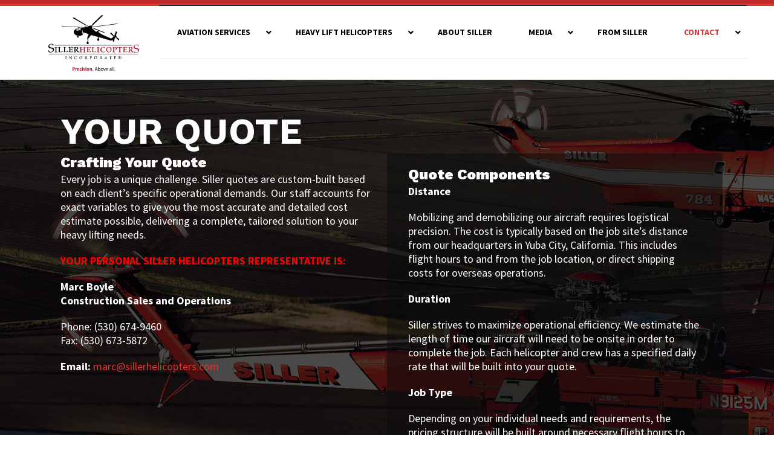

--- FILE ---
content_type: text/html; charset=UTF-8
request_url: https://sillerhelicopters.com/your-quote/
body_size: 12862
content:
<!DOCTYPE html>
<html lang="en-US" class="no-js">
<head>
	<meta charset="UTF-8">
	<meta name="viewport" content="width=device-width, initial-scale=1">
	<link rel="profile" href="https://gmpg.org/xfn/11">
	<link rel="pingback" href="https://sillerhelicopters.com/xmlrpc.php">
	<meta name='robots' content='index, follow, max-image-preview:large, max-snippet:-1, max-video-preview:-1' />
	<style>img:is([sizes="auto" i], [sizes^="auto," i]) { contain-intrinsic-size: 3000px 1500px }</style>
	
	<!-- This site is optimized with the Yoast SEO plugin v26.7 - https://yoast.com/wordpress/plugins/seo/ -->
	<title>Your Quote - Siller Helicopters, Inc.</title>
	<link rel="canonical" href="https://sillerhelicopters.com/your-quote/" />
	<meta property="og:locale" content="en_US" />
	<meta property="og:type" content="article" />
	<meta property="og:title" content="Your Quote - Siller Helicopters, Inc." />
	<meta property="og:url" content="https://sillerhelicopters.com/your-quote/" />
	<meta property="og:site_name" content="Siller Helicopters, Inc." />
	<meta property="article:modified_time" content="2023-07-27T06:16:12+00:00" />
	<meta name="twitter:card" content="summary_large_image" />
	<script type="application/ld+json" class="yoast-schema-graph">{"@context":"https://schema.org","@graph":[{"@type":"WebPage","@id":"https://sillerhelicopters.com/your-quote/","url":"https://sillerhelicopters.com/your-quote/","name":"Your Quote - Siller Helicopters, Inc.","isPartOf":{"@id":"https://sillerhelicopters.com/#website"},"datePublished":"2019-01-31T09:03:47+00:00","dateModified":"2023-07-27T06:16:12+00:00","breadcrumb":{"@id":"https://sillerhelicopters.com/your-quote/#breadcrumb"},"inLanguage":"en-US","potentialAction":[{"@type":"ReadAction","target":["https://sillerhelicopters.com/your-quote/"]}]},{"@type":"BreadcrumbList","@id":"https://sillerhelicopters.com/your-quote/#breadcrumb","itemListElement":[{"@type":"ListItem","position":1,"name":"Home","item":"https://sillerhelicopters.com/"},{"@type":"ListItem","position":2,"name":"Your Quote"}]},{"@type":"WebSite","@id":"https://sillerhelicopters.com/#website","url":"https://sillerhelicopters.com/","name":"Siller Helicopters, Inc.","description":"Precision. Above all.","publisher":{"@id":"https://sillerhelicopters.com/#organization"},"potentialAction":[{"@type":"SearchAction","target":{"@type":"EntryPoint","urlTemplate":"https://sillerhelicopters.com/?s={search_term_string}"},"query-input":{"@type":"PropertyValueSpecification","valueRequired":true,"valueName":"search_term_string"}}],"inLanguage":"en-US"},{"@type":"Organization","@id":"https://sillerhelicopters.com/#organization","name":"Siller Helicopters, Inc.","url":"https://sillerhelicopters.com/","logo":{"@type":"ImageObject","inLanguage":"en-US","@id":"https://sillerhelicopters.com/#/schema/logo/image/","url":"https://sillerhelicopters.com/wp-content/uploads/2018/11/siller-logo-2019.svg","contentUrl":"https://sillerhelicopters.com/wp-content/uploads/2018/11/siller-logo-2019.svg","width":1,"height":1,"caption":"Siller Helicopters, Inc."},"image":{"@id":"https://sillerhelicopters.com/#/schema/logo/image/"}}]}</script>
	<!-- / Yoast SEO plugin. -->


<link rel='dns-prefetch' href='//www.googletagmanager.com' />
<link rel='dns-prefetch' href='//fonts.googleapis.com' />
<link rel="alternate" type="application/rss+xml" title="Siller Helicopters, Inc. &raquo; Feed" href="https://sillerhelicopters.com/feed/" />
<link rel="alternate" type="application/rss+xml" title="Siller Helicopters, Inc. &raquo; Comments Feed" href="https://sillerhelicopters.com/comments/feed/" />
<script type="text/javascript">
/* <![CDATA[ */
window._wpemojiSettings = {"baseUrl":"https:\/\/s.w.org\/images\/core\/emoji\/16.0.1\/72x72\/","ext":".png","svgUrl":"https:\/\/s.w.org\/images\/core\/emoji\/16.0.1\/svg\/","svgExt":".svg","source":{"concatemoji":"https:\/\/sillerhelicopters.com\/wp-includes\/js\/wp-emoji-release.min.js?ver=6.8.3"}};
/*! This file is auto-generated */
!function(s,n){var o,i,e;function c(e){try{var t={supportTests:e,timestamp:(new Date).valueOf()};sessionStorage.setItem(o,JSON.stringify(t))}catch(e){}}function p(e,t,n){e.clearRect(0,0,e.canvas.width,e.canvas.height),e.fillText(t,0,0);var t=new Uint32Array(e.getImageData(0,0,e.canvas.width,e.canvas.height).data),a=(e.clearRect(0,0,e.canvas.width,e.canvas.height),e.fillText(n,0,0),new Uint32Array(e.getImageData(0,0,e.canvas.width,e.canvas.height).data));return t.every(function(e,t){return e===a[t]})}function u(e,t){e.clearRect(0,0,e.canvas.width,e.canvas.height),e.fillText(t,0,0);for(var n=e.getImageData(16,16,1,1),a=0;a<n.data.length;a++)if(0!==n.data[a])return!1;return!0}function f(e,t,n,a){switch(t){case"flag":return n(e,"\ud83c\udff3\ufe0f\u200d\u26a7\ufe0f","\ud83c\udff3\ufe0f\u200b\u26a7\ufe0f")?!1:!n(e,"\ud83c\udde8\ud83c\uddf6","\ud83c\udde8\u200b\ud83c\uddf6")&&!n(e,"\ud83c\udff4\udb40\udc67\udb40\udc62\udb40\udc65\udb40\udc6e\udb40\udc67\udb40\udc7f","\ud83c\udff4\u200b\udb40\udc67\u200b\udb40\udc62\u200b\udb40\udc65\u200b\udb40\udc6e\u200b\udb40\udc67\u200b\udb40\udc7f");case"emoji":return!a(e,"\ud83e\udedf")}return!1}function g(e,t,n,a){var r="undefined"!=typeof WorkerGlobalScope&&self instanceof WorkerGlobalScope?new OffscreenCanvas(300,150):s.createElement("canvas"),o=r.getContext("2d",{willReadFrequently:!0}),i=(o.textBaseline="top",o.font="600 32px Arial",{});return e.forEach(function(e){i[e]=t(o,e,n,a)}),i}function t(e){var t=s.createElement("script");t.src=e,t.defer=!0,s.head.appendChild(t)}"undefined"!=typeof Promise&&(o="wpEmojiSettingsSupports",i=["flag","emoji"],n.supports={everything:!0,everythingExceptFlag:!0},e=new Promise(function(e){s.addEventListener("DOMContentLoaded",e,{once:!0})}),new Promise(function(t){var n=function(){try{var e=JSON.parse(sessionStorage.getItem(o));if("object"==typeof e&&"number"==typeof e.timestamp&&(new Date).valueOf()<e.timestamp+604800&&"object"==typeof e.supportTests)return e.supportTests}catch(e){}return null}();if(!n){if("undefined"!=typeof Worker&&"undefined"!=typeof OffscreenCanvas&&"undefined"!=typeof URL&&URL.createObjectURL&&"undefined"!=typeof Blob)try{var e="postMessage("+g.toString()+"("+[JSON.stringify(i),f.toString(),p.toString(),u.toString()].join(",")+"));",a=new Blob([e],{type:"text/javascript"}),r=new Worker(URL.createObjectURL(a),{name:"wpTestEmojiSupports"});return void(r.onmessage=function(e){c(n=e.data),r.terminate(),t(n)})}catch(e){}c(n=g(i,f,p,u))}t(n)}).then(function(e){for(var t in e)n.supports[t]=e[t],n.supports.everything=n.supports.everything&&n.supports[t],"flag"!==t&&(n.supports.everythingExceptFlag=n.supports.everythingExceptFlag&&n.supports[t]);n.supports.everythingExceptFlag=n.supports.everythingExceptFlag&&!n.supports.flag,n.DOMReady=!1,n.readyCallback=function(){n.DOMReady=!0}}).then(function(){return e}).then(function(){var e;n.supports.everything||(n.readyCallback(),(e=n.source||{}).concatemoji?t(e.concatemoji):e.wpemoji&&e.twemoji&&(t(e.twemoji),t(e.wpemoji)))}))}((window,document),window._wpemojiSettings);
/* ]]> */
</script>
<style id='wp-emoji-styles-inline-css' type='text/css'>

	img.wp-smiley, img.emoji {
		display: inline !important;
		border: none !important;
		box-shadow: none !important;
		height: 1em !important;
		width: 1em !important;
		margin: 0 0.07em !important;
		vertical-align: -0.1em !important;
		background: none !important;
		padding: 0 !important;
	}
</style>
<link rel='stylesheet' id='contact-form-7-css' href='https://sillerhelicopters.com/wp-content/plugins/contact-form-7/includes/css/styles.css?ver=6.1.4' type='text/css' media='all' />
<link rel='stylesheet' id='gdlr-core-google-font-css' href='https://fonts.googleapis.com/css?family=Work+Sans%3A100%2C200%2C300%2Cregular%2C500%2C600%2C700%2C800%2C900%7CSource+Sans+Pro%3A200%2C200italic%2C300%2C300italic%2Cregular%2Citalic%2C600%2C600italic%2C700%2C700italic%2C900%2C900italic%7COpen+Sans%3A300%2C300italic%2Cregular%2Citalic%2C600%2C600italic%2C700%2C700italic%2C800%2C800italic&#038;subset=latin-ext%2Clatin%2Ccyrillic-ext%2Cgreek%2Cgreek-ext%2Cvietnamese%2Ccyrillic&#038;ver=6.8.3' type='text/css' media='all' />
<link rel='stylesheet' id='bodhi-svgs-attachment-css' href='https://sillerhelicopters.com/wp-content/plugins/svg-support/css/svgs-attachment.css' type='text/css' media='all' />
<link rel='stylesheet' id='gdlr-core-plugin-css' href='https://sillerhelicopters.com/wp-content/plugins/goodlayers-core/plugins/combine/style.css?ver=6.8.3' type='text/css' media='all' />
<link rel='stylesheet' id='gdlr-core-page-builder-css' href='https://sillerhelicopters.com/wp-content/plugins/goodlayers-core/include/css/page-builder.css?ver=6.8.3' type='text/css' media='all' />
<link rel='stylesheet' id='infinite-style-core-css' href='https://sillerhelicopters.com/wp-content/themes/infinite/css/style-core.css?ver=6.8.3' type='text/css' media='all' />
<link rel='stylesheet' id='infinite-custom-style-css' href='https://sillerhelicopters.com/wp-content/uploads/gdlr-style-custom.css?1689468526&#038;ver=6.8.3' type='text/css' media='all' />
<link rel='stylesheet' id='infinite-mmenu-css' href='https://sillerhelicopters.com/wp-content/themes/infinite/css/mmenu.css?ver=6.8.3' type='text/css' media='all' />
<link rel='stylesheet' id='ubermenu-css' href='https://sillerhelicopters.com/wp-content/plugins/ubermenu/pro/assets/css/ubermenu.min.css?ver=3.8.3' type='text/css' media='all' />
<link rel='stylesheet' id='ubermenu-white-css' href='https://sillerhelicopters.com/wp-content/plugins/ubermenu/pro/assets/css/skins/white.css?ver=6.8.3' type='text/css' media='all' />
<link rel='stylesheet' id='ubermenu-font-awesome-all-css' href='https://sillerhelicopters.com/wp-content/plugins/ubermenu/assets/fontawesome/css/all.min.css?ver=6.8.3' type='text/css' media='all' />
<link rel='stylesheet' id='infinite-child-theme-style-css' href='https://sillerhelicopters.com/wp-content/themes/infinite-child/style.css?ver=6.8.3' type='text/css' media='all' />
<script type="text/javascript" src="https://sillerhelicopters.com/wp-includes/js/jquery/jquery.min.js?ver=3.7.1" id="jquery-core-js"></script>
<script type="text/javascript" src="https://sillerhelicopters.com/wp-includes/js/jquery/jquery-migrate.min.js?ver=3.4.1" id="jquery-migrate-js"></script>
<script type="text/javascript" src="//sillerhelicopters.com/wp-content/plugins/revslider/sr6/assets/js/rbtools.min.js?ver=6.7.12" async id="tp-tools-js"></script>
<script type="text/javascript" src="//sillerhelicopters.com/wp-content/plugins/revslider/sr6/assets/js/rs6.min.js?ver=6.7.12" async id="revmin-js"></script>
<!--[if lt IE 9]>
<script type="text/javascript" src="https://sillerhelicopters.com/wp-content/themes/infinite/js/html5.js?ver=6.8.3" id="infinite-html5js-js"></script>
<![endif]-->

<!-- Google tag (gtag.js) snippet added by Site Kit -->
<!-- Google Analytics snippet added by Site Kit -->
<script type="text/javascript" src="https://www.googletagmanager.com/gtag/js?id=GT-MJWLFBTK" id="google_gtagjs-js" async></script>
<script type="text/javascript" id="google_gtagjs-js-after">
/* <![CDATA[ */
window.dataLayer = window.dataLayer || [];function gtag(){dataLayer.push(arguments);}
gtag("set","linker",{"domains":["sillerhelicopters.com"]});
gtag("js", new Date());
gtag("set", "developer_id.dZTNiMT", true);
gtag("config", "GT-MJWLFBTK");
/* ]]> */
</script>
<link rel="https://api.w.org/" href="https://sillerhelicopters.com/wp-json/" /><link rel="alternate" title="JSON" type="application/json" href="https://sillerhelicopters.com/wp-json/wp/v2/pages/1581" /><link rel='shortlink' href='https://sillerhelicopters.com/?p=1581' />
<link rel="alternate" title="oEmbed (JSON)" type="application/json+oembed" href="https://sillerhelicopters.com/wp-json/oembed/1.0/embed?url=https%3A%2F%2Fsillerhelicopters.com%2Fyour-quote%2F" />
<link rel="alternate" title="oEmbed (XML)" type="text/xml+oembed" href="https://sillerhelicopters.com/wp-json/oembed/1.0/embed?url=https%3A%2F%2Fsillerhelicopters.com%2Fyour-quote%2F&#038;format=xml" />
<meta name="generator" content="Site Kit by Google 1.160.1" /><style id="ubermenu-custom-generated-css">
/** Font Awesome 4 Compatibility **/
.fa{font-style:normal;font-variant:normal;font-weight:normal;font-family:FontAwesome;}

/** UberMenu Custom Menu Styles (Customizer) **/
/* main */
 .ubermenu-main { margin-top:-38px; }
 .ubermenu-main .ubermenu-item-layout-image_left > .ubermenu-target-text { padding-left:30px; }
 .ubermenu-main .ubermenu-item-layout-image_right > .ubermenu-target-text { padding-right:30px; }
 .ubermenu-main .ubermenu-item-layout-woocommerce_image_left_price > .ubermenu-target-text { padding-left:30px; }
 .ubermenu-main .ubermenu-item-layout-image_left > .ubermenu-target-title, .ubermenu-main .ubermenu-item-layout-image_right > .ubermenu-target-title { padding-top:5px; }
 .ubermenu-main .ubermenu-item-level-0 > .ubermenu-target { font-size:14px; text-transform:uppercase; color:#000000; padding-left:30px; padding-right:30px; }
 .ubermenu-main .ubermenu-item-level-0 > .ubermenu-target, .ubermenu-main .ubermenu-item-level-0 > .ubermenu-target.ubermenu-item-notext > .ubermenu-icon { line-height:16px; }
 .ubermenu-main .ubermenu-nav .ubermenu-item.ubermenu-item-level-0 > .ubermenu-target { font-weight:bold; }
 .ubermenu.ubermenu-main .ubermenu-item-level-0:hover > .ubermenu-target, .ubermenu-main .ubermenu-item-level-0.ubermenu-active > .ubermenu-target { color:#dd3333; background:#ffffff; }
 .ubermenu-main .ubermenu-item-level-0.ubermenu-current-menu-item > .ubermenu-target, .ubermenu-main .ubermenu-item-level-0.ubermenu-current-menu-parent > .ubermenu-target, .ubermenu-main .ubermenu-item-level-0.ubermenu-current-menu-ancestor > .ubermenu-target { color:#dd3333; }
 .ubermenu-main .ubermenu-item-level-0 > .ubermenu-target, .ubermenu-main .ubermenu-item-level-0 > .ubermenu-custom-content.ubermenu-custom-content-padded { padding-top:35px; padding-bottom:35px; }
 .ubermenu-main.ubermenu-sub-indicators .ubermenu-item-level-0.ubermenu-has-submenu-drop > .ubermenu-target:not(.ubermenu-noindicator) { padding-right:45px; }
 .ubermenu-main.ubermenu-sub-indicators .ubermenu-item-level-0.ubermenu-has-submenu-drop > .ubermenu-target.ubermenu-noindicator { padding-right:30px; }
 .ubermenu-main .ubermenu-submenu .ubermenu-item-header > .ubermenu-target, .ubermenu-main .ubermenu-tab > .ubermenu-target { font-size:14px; text-transform:uppercase; }
 .ubermenu.ubermenu-main .ubermenu-item-normal > .ubermenu-target:hover, .ubermenu.ubermenu-main .ubermenu-item-normal.ubermenu-active > .ubermenu-target { color:#ffffff; background-color:#dd3333; }
 .ubermenu-main .ubermenu-item-normal > .ubermenu-target { font-weight:bold; text-transform:uppercase; }
 .ubermenu-main .ubermenu-item-level-0.ubermenu-has-submenu-drop > .ubermenu-target > .ubermenu-sub-indicator { color:#000000; }


/** UberMenu Custom Menu Item Styles (Menu Item Settings) **/
/* 1092 */   .ubermenu .ubermenu-item.ubermenu-item-1092.ubermenu-active > .ubermenu-target, .ubermenu .ubermenu-item.ubermenu-item-1092:hover > .ubermenu-target, .ubermenu .ubermenu-submenu .ubermenu-item.ubermenu-item-1092.ubermenu-active > .ubermenu-target, .ubermenu .ubermenu-submenu .ubermenu-item.ubermenu-item-1092:hover > .ubermenu-target { color:#dd3333; }
/* 1091 */   .ubermenu .ubermenu-item.ubermenu-item-1091.ubermenu-active > .ubermenu-target, .ubermenu .ubermenu-item.ubermenu-item-1091:hover > .ubermenu-target, .ubermenu .ubermenu-submenu .ubermenu-item.ubermenu-item-1091.ubermenu-active > .ubermenu-target, .ubermenu .ubermenu-submenu .ubermenu-item.ubermenu-item-1091:hover > .ubermenu-target { color:#dd3333; }
/* 1090 */   .ubermenu .ubermenu-item-1090 > .ubermenu-target.ubermenu-item-layout-image_left > .ubermenu-target-text { padding-left:160px; }
             .ubermenu .ubermenu-item.ubermenu-item-1090.ubermenu-active > .ubermenu-target, .ubermenu .ubermenu-item.ubermenu-item-1090:hover > .ubermenu-target, .ubermenu .ubermenu-submenu .ubermenu-item.ubermenu-item-1090.ubermenu-active > .ubermenu-target, .ubermenu .ubermenu-submenu .ubermenu-item.ubermenu-item-1090:hover > .ubermenu-target { color:#dd3333; }
/* 1089 */   .ubermenu .ubermenu-item-1089 > .ubermenu-target.ubermenu-item-layout-image_left > .ubermenu-target-text { padding-left:169px; }
             .ubermenu .ubermenu-item.ubermenu-item-1089.ubermenu-active > .ubermenu-target, .ubermenu .ubermenu-item.ubermenu-item-1089:hover > .ubermenu-target, .ubermenu .ubermenu-submenu .ubermenu-item.ubermenu-item-1089.ubermenu-active > .ubermenu-target, .ubermenu .ubermenu-submenu .ubermenu-item.ubermenu-item-1089:hover > .ubermenu-target { color:#dd3333; }
/* 1054 */   .ubermenu .ubermenu-item-1054 > .ubermenu-item-layout-image_left > .ubermenu-target-title, .ubermenu .ubermenu-item-1054 > .ubermenu-item-layout-image_right > .ubermenu-target-title { padding-top:5px; }
             .ubermenu .ubermenu-item.ubermenu-item-1054.ubermenu-active > .ubermenu-target, .ubermenu .ubermenu-item.ubermenu-item-1054 > .ubermenu-target:hover, .ubermenu .ubermenu-submenu .ubermenu-item.ubermenu-item-1054.ubermenu-active > .ubermenu-target, .ubermenu .ubermenu-submenu .ubermenu-item.ubermenu-item-1054 > .ubermenu-target:hover { background:#ffffff; }

/* Status: Loaded from Transient */

</style>
<!-- Google Tag Manager snippet added by Site Kit -->
<script type="text/javascript">
/* <![CDATA[ */

			( function( w, d, s, l, i ) {
				w[l] = w[l] || [];
				w[l].push( {'gtm.start': new Date().getTime(), event: 'gtm.js'} );
				var f = d.getElementsByTagName( s )[0],
					j = d.createElement( s ), dl = l != 'dataLayer' ? '&l=' + l : '';
				j.async = true;
				j.src = 'https://www.googletagmanager.com/gtm.js?id=' + i + dl;
				f.parentNode.insertBefore( j, f );
			} )( window, document, 'script', 'dataLayer', 'GTM-NZTMC9LK' );
			
/* ]]> */
</script>

<!-- End Google Tag Manager snippet added by Site Kit -->
<meta name="generator" content="Powered by Slider Revolution 6.7.12 - responsive, Mobile-Friendly Slider Plugin for WordPress with comfortable drag and drop interface." />
<link rel="icon" href="https://sillerhelicopters.com/wp-content/uploads/2015/02/cropped-logo-32x32.gif" sizes="32x32" />
<link rel="icon" href="https://sillerhelicopters.com/wp-content/uploads/2015/02/cropped-logo-192x192.gif" sizes="192x192" />
<link rel="apple-touch-icon" href="https://sillerhelicopters.com/wp-content/uploads/2015/02/cropped-logo-180x180.gif" />
<meta name="msapplication-TileImage" content="https://sillerhelicopters.com/wp-content/uploads/2015/02/cropped-logo-270x270.gif" />
<script>function setREVStartSize(e){
			//window.requestAnimationFrame(function() {
				window.RSIW = window.RSIW===undefined ? window.innerWidth : window.RSIW;
				window.RSIH = window.RSIH===undefined ? window.innerHeight : window.RSIH;
				try {
					var pw = document.getElementById(e.c).parentNode.offsetWidth,
						newh;
					pw = pw===0 || isNaN(pw) || (e.l=="fullwidth" || e.layout=="fullwidth") ? window.RSIW : pw;
					e.tabw = e.tabw===undefined ? 0 : parseInt(e.tabw);
					e.thumbw = e.thumbw===undefined ? 0 : parseInt(e.thumbw);
					e.tabh = e.tabh===undefined ? 0 : parseInt(e.tabh);
					e.thumbh = e.thumbh===undefined ? 0 : parseInt(e.thumbh);
					e.tabhide = e.tabhide===undefined ? 0 : parseInt(e.tabhide);
					e.thumbhide = e.thumbhide===undefined ? 0 : parseInt(e.thumbhide);
					e.mh = e.mh===undefined || e.mh=="" || e.mh==="auto" ? 0 : parseInt(e.mh,0);
					if(e.layout==="fullscreen" || e.l==="fullscreen")
						newh = Math.max(e.mh,window.RSIH);
					else{
						e.gw = Array.isArray(e.gw) ? e.gw : [e.gw];
						for (var i in e.rl) if (e.gw[i]===undefined || e.gw[i]===0) e.gw[i] = e.gw[i-1];
						e.gh = e.el===undefined || e.el==="" || (Array.isArray(e.el) && e.el.length==0)? e.gh : e.el;
						e.gh = Array.isArray(e.gh) ? e.gh : [e.gh];
						for (var i in e.rl) if (e.gh[i]===undefined || e.gh[i]===0) e.gh[i] = e.gh[i-1];
											
						var nl = new Array(e.rl.length),
							ix = 0,
							sl;
						e.tabw = e.tabhide>=pw ? 0 : e.tabw;
						e.thumbw = e.thumbhide>=pw ? 0 : e.thumbw;
						e.tabh = e.tabhide>=pw ? 0 : e.tabh;
						e.thumbh = e.thumbhide>=pw ? 0 : e.thumbh;
						for (var i in e.rl) nl[i] = e.rl[i]<window.RSIW ? 0 : e.rl[i];
						sl = nl[0];
						for (var i in nl) if (sl>nl[i] && nl[i]>0) { sl = nl[i]; ix=i;}
						var m = pw>(e.gw[ix]+e.tabw+e.thumbw) ? 1 : (pw-(e.tabw+e.thumbw)) / (e.gw[ix]);
						newh =  (e.gh[ix] * m) + (e.tabh + e.thumbh);
					}
					var el = document.getElementById(e.c);
					if (el!==null && el) el.style.height = newh+"px";
					el = document.getElementById(e.c+"_wrapper");
					if (el!==null && el) {
						el.style.height = newh+"px";
						el.style.display = "block";
					}
				} catch(e){
					console.log("Failure at Presize of Slider:" + e)
				}
			//});
		  };</script>
</head>

<body data-rsssl=1 class="wp-singular page-template-default page page-id-1581 wp-theme-infinite wp-child-theme-infinite-child gdlr-core-body infinite-body infinite-body-front infinite-full  infinite-with-sticky-navigation  infinite-sticky-navigation-no-logo  infinite-blockquote-style-1 gdlr-core-link-to-lightbox" data-home-url="https://sillerhelicopters.com/" >
		<!-- Google Tag Manager (noscript) snippet added by Site Kit -->
		<noscript>
			<iframe src="https://www.googletagmanager.com/ns.html?id=GTM-NZTMC9LK" height="0" width="0" style="display:none;visibility:hidden"></iframe>
		</noscript>
		<!-- End Google Tag Manager (noscript) snippet added by Site Kit -->
		<div class="infinite-mobile-header-wrap" ><div class="infinite-top-bar " ><div class="infinite-top-bar-background" ></div><div class="infinite-top-bar-container infinite-top-bar-full " ><div class="infinite-top-bar-container-inner clearfix" ></div></div></div><div class="infinite-mobile-header infinite-header-background infinite-style-slide infinite-sticky-mobile-navigation infinite-with-shadow " id="infinite-mobile-header" ><div class="infinite-mobile-header-container infinite-container clearfix" ><div class="infinite-logo  infinite-item-pdlr"><div class="infinite-logo-inner"><a class="" href="https://sillerhelicopters.com/" ><img src="https://sillerhelicopters.com/wp-content/uploads/2019/01/siller-logo-2019.svg" alt="" width="1" height="1" /></a></div></div><div class="infinite-mobile-menu-right" ><div class="infinite-overlay-menu infinite-mobile-menu" id="infinite-mobile-menu" ><a class="infinite-overlay-menu-icon infinite-mobile-menu-button infinite-mobile-button-hamburger" href="#" ><span></span></a><div class="infinite-overlay-menu-content infinite-navigation-font" ><div class="infinite-overlay-menu-close" ></div><div class="infinite-overlay-menu-row" ><div class="infinite-overlay-menu-cell" ><ul id="menu-main-menu" class="menu"><li class="menu-item menu-item-type-custom menu-item-object-custom menu-item-home menu-item-1054"><a href="https://sillerhelicopters.com/">Home</a></li>
<li class="menu-item menu-item-type-custom menu-item-object-custom menu-item-has-children menu-item-1448"><a href="#">Aviation Services</a>
<ul class="sub-menu">
	<li class="menu-item menu-item-type-post_type menu-item-object-page menu-item-1041"><a href="https://sillerhelicopters.com/heavy-lift-helicopter-services/construction-helicopters/">Construction</a></li>
	<li class="menu-item menu-item-type-post_type menu-item-object-page menu-item-1042"><a href="https://sillerhelicopters.com/heavy-lift-helicopter-services/power-grid-heavy-lift-helicopters/">Power Grid</a></li>
	<li class="menu-item menu-item-type-post_type menu-item-object-page menu-item-1043"><a href="https://sillerhelicopters.com/heavy-lift-helicopter-services/hvac-rooftop/">HVAC &#038; Rooftop</a></li>
	<li class="menu-item menu-item-type-post_type menu-item-object-page menu-item-1062"><a href="https://sillerhelicopters.com/heavy-lift-helicopter-services/hydroseeding/">Hydroseeding</a></li>
	<li class="menu-item menu-item-type-post_type menu-item-object-page menu-item-1044"><a href="https://sillerhelicopters.com/heavy-lift-helicopter-services/ski-lift/">Ski Lift</a></li>
	<li class="menu-item menu-item-type-post_type menu-item-object-page menu-item-1050"><a href="https://sillerhelicopters.com/heavy-lift-helicopter-services/logging/">Logging</a></li>
	<li class="menu-item menu-item-type-post_type menu-item-object-page menu-item-1750"><a href="https://sillerhelicopters.com/heavy-lift-helicopter-services/custom-projects/">Custom Projects</a></li>
	<li class="menu-item menu-item-type-post_type menu-item-object-page menu-item-1569"><a href="https://sillerhelicopters.com/heavy-lift-helicopter-services/firefighting/">Firefighting</a></li>
</ul>
</li>
<li class="menu-item menu-item-type-custom menu-item-object-custom menu-item-has-children menu-item-1449"><a href="#">Heavy Lift Helicopters</a>
<ul class="sub-menu">
	<li class="menu-item menu-item-type-post_type menu-item-object-page menu-item-1092"><a href="https://sillerhelicopters.com/heavy-lift-helicopters/s-64e-sikorsky-skycrane/">S-64E Sikorsky Skycrane</a></li>
	<li class="menu-item menu-item-type-post_type menu-item-object-page menu-item-1091"><a href="https://sillerhelicopters.com/heavy-lift-helicopters/ch-54a-sikorsky-skycrane/">CH-54A Sikorsky Skycrane</a></li>
	<li class="menu-item menu-item-type-post_type menu-item-object-page menu-item-1090"><a href="https://sillerhelicopters.com/heavy-lift-helicopters/s-61a-sikorsky-helicopter/">S-61A Sikorsky</a></li>
	<li class="menu-item menu-item-type-post_type menu-item-object-page menu-item-1089"><a href="https://sillerhelicopters.com/heavy-lift-helicopters/s-61v-sikorsky/">S-61V Sikorsky</a></li>
</ul>
</li>
<li class="menu-item menu-item-type-post_type menu-item-object-page menu-item-984"><a href="https://sillerhelicopters.com/about-siller-heavy-lift-helicopters/">About Siller</a></li>
<li class="menu-item menu-item-type-post_type menu-item-object-page menu-item-has-children menu-item-985"><a href="https://sillerhelicopters.com/media/siller-in-motion/">Media</a>
<ul class="sub-menu">
	<li class="menu-item menu-item-type-post_type menu-item-object-page menu-item-1660"><a href="https://sillerhelicopters.com/media/siller-in-motion/">Siller in Motion</a></li>
	<li class="menu-item menu-item-type-post_type menu-item-object-page menu-item-1659"><a href="https://sillerhelicopters.com/media/siller-resources/">Siller in Action</a></li>
	<li class="menu-item menu-item-type-post_type menu-item-object-page menu-item-1580"><a href="https://sillerhelicopters.com/media/photo-gallery/">Photo Gallery</a></li>
</ul>
</li>
<li class="menu-item menu-item-type-post_type menu-item-object-page menu-item-1670"><a href="https://sillerhelicopters.com/from-siller/">From Siller</a></li>
<li class="menu-item menu-item-type-post_type menu-item-object-page current-menu-ancestor current-menu-parent current_page_parent current_page_ancestor menu-item-has-children menu-item-1101"><a href="https://sillerhelicopters.com/contact-siller-helicopters/">Contact</a>
<ul class="sub-menu">
	<li class="menu-item menu-item-type-post_type menu-item-object-page menu-item-2159"><a href="https://sillerhelicopters.com/contact-siller-helicopters/careers/">Careers</a></li>
	<li class="menu-item menu-item-type-post_type menu-item-object-page current-menu-item page_item page-item-1581 current_page_item menu-item-1583"><a href="https://sillerhelicopters.com/your-quote/" aria-current="page">Your Quote</a></li>
</ul>
</li>
</ul></div></div></div></div></div></div></div></div><div class="infinite-body-outer-wrapper ">
		<div class="infinite-body-wrapper clearfix  infinite-with-frame">
	<div class="infinite-top-bar " ><div class="infinite-top-bar-background" ></div><div class="infinite-top-bar-container infinite-top-bar-full " ><div class="infinite-top-bar-container-inner clearfix" ></div></div></div>	
<header class="infinite-header-wrap infinite-header-style-plain  infinite-style-menu-right infinite-sticky-navigation infinite-style-fixed" data-navigation-offset="75px"  >
	<div class="infinite-header-background" ></div>
	<div class="infinite-header-container  infinite-header-full">
			
		<div class="infinite-header-container-inner clearfix">
			<div class="infinite-logo  infinite-item-pdlr"><div class="infinite-logo-inner"><a class="" href="https://sillerhelicopters.com/" ><img src="https://sillerhelicopters.com/wp-content/uploads/2019/01/siller-logo-2019.svg" alt="" width="1" height="1" /></a></div></div>			<div class="infinite-navigation infinite-item-pdlr clearfix infinite-navigation-submenu-indicator " >
			<div class="infinite-main-menu" id="infinite-main-menu" >
<!-- UberMenu [Configuration:main] [Theme Loc:main_menu] [Integration:auto] -->
<a class="ubermenu-responsive-toggle ubermenu-responsive-toggle-main ubermenu-skin-white ubermenu-loc-main_menu ubermenu-responsive-toggle-content-align-right ubermenu-responsive-toggle-align-full " tabindex="0" data-ubermenu-target="ubermenu-main-2-main_menu-2"   aria-label="Toggle Main Menu"><i class="fas fa-bars" ></i>Menu</a><nav id="ubermenu-main-2-main_menu-2" class="ubermenu ubermenu-nojs ubermenu-main ubermenu-menu-2 ubermenu-loc-main_menu ubermenu-responsive ubermenu-responsive-default ubermenu-responsive-collapse ubermenu-horizontal ubermenu-transition-fade ubermenu-trigger-hover ubermenu-skin-white  ubermenu-bar-align-full ubermenu-items-align-auto ubermenu-bound-inner ubermenu-disable-submenu-scroll ubermenu-sub-indicators ubermenu-retractors-responsive ubermenu-submenu-indicator-closes"><ul id="ubermenu-nav-main-2-main_menu" class="ubermenu-nav" data-title="Main Menu"><li class="ubermenu-item ubermenu-item-type-custom ubermenu-item-object-custom ubermenu-item-home ubermenu-item-1054 ubermenu-item-level-0 ubermenu-column ubermenu-column-1-4 ubermenu-align-left ubermenu-disable-padding" ></li><li class="ubermenu-item ubermenu-item-type-custom ubermenu-item-object-custom ubermenu-item-has-children ubermenu-item-1448 ubermenu-item-level-0 ubermenu-column ubermenu-column-auto ubermenu-has-submenu-drop ubermenu-has-submenu-flyout" ><a class="ubermenu-target ubermenu-item-layout-default ubermenu-content-align-left ubermenu-item-layout-text_only" href="#" tabindex="0"><span class="ubermenu-target-title ubermenu-target-text">Aviation Services</span><i class='ubermenu-sub-indicator fas fa-angle-down'></i></a><ul  class="ubermenu-submenu ubermenu-submenu-id-1448 ubermenu-submenu-type-flyout ubermenu-submenu-drop ubermenu-submenu-align-left_edge_item ubermenu-submenu-content-align-left"  ><li class="ubermenu-item ubermenu-item-type-post_type ubermenu-item-object-page ubermenu-item-1041 ubermenu-item-auto ubermenu-item-normal ubermenu-item-level-1" ><a class="ubermenu-target ubermenu-target-with-image ubermenu-item-layout-default ubermenu-item-layout-image_left" href="https://sillerhelicopters.com/heavy-lift-helicopter-services/construction-helicopters/"><img class="ubermenu-image ubermenu-image-size-full" src="https://sillerhelicopters.com/wp-content/uploads/2018/11/Transmission-Tower-Menu-icon.svg" width="20" height="20" alt="" title="Transmission Tower Menu icon"  /><span class="ubermenu-target-title ubermenu-target-text">Construction</span></a></li><li class="ubermenu-item ubermenu-item-type-post_type ubermenu-item-object-page ubermenu-item-1042 ubermenu-item-auto ubermenu-item-normal ubermenu-item-level-1" ><a class="ubermenu-target ubermenu-target-with-image ubermenu-item-layout-default ubermenu-item-layout-image_left" href="https://sillerhelicopters.com/heavy-lift-helicopter-services/power-grid-heavy-lift-helicopters/"><img class="ubermenu-image ubermenu-image-size-full" src="https://sillerhelicopters.com/wp-content/uploads/2018/11/Communication-Menu-Item.svg" width="20" height="20" alt="" title="Communication Menu Item"  /><span class="ubermenu-target-title ubermenu-target-text">Power Grid</span></a></li><li class="ubermenu-item ubermenu-item-type-post_type ubermenu-item-object-page ubermenu-item-1043 ubermenu-item-auto ubermenu-item-normal ubermenu-item-level-1" ><a class="ubermenu-target ubermenu-target-with-image ubermenu-item-layout-default ubermenu-item-layout-image_left" href="https://sillerhelicopters.com/heavy-lift-helicopter-services/hvac-rooftop/"><img class="ubermenu-image ubermenu-image-size-full" src="https://sillerhelicopters.com/wp-content/uploads/2018/11/HVAC-Menu-Item.svg" width="20" height="20" alt="" title="HVAC Menu Item"  /><span class="ubermenu-target-title ubermenu-target-text">HVAC &#038; Rooftop</span></a></li><li class="ubermenu-item ubermenu-item-type-post_type ubermenu-item-object-page ubermenu-item-1062 ubermenu-item-auto ubermenu-item-normal ubermenu-item-level-1" ><a class="ubermenu-target ubermenu-target-with-image ubermenu-item-layout-default ubermenu-item-layout-image_left" href="https://sillerhelicopters.com/heavy-lift-helicopter-services/hydroseeding/"><img class="ubermenu-image ubermenu-image-size-full" src="https://sillerhelicopters.com/wp-content/uploads/2019/01/Hyrdoseed-Icon.svg" width="20" height="20" alt="" title="Hyrdoseeding"  /><span class="ubermenu-target-title ubermenu-target-text">Hydroseeding</span></a></li><li class="ubermenu-item ubermenu-item-type-post_type ubermenu-item-object-page ubermenu-item-1044 ubermenu-item-auto ubermenu-item-normal ubermenu-item-level-1" ><a class="ubermenu-target ubermenu-target-with-image ubermenu-item-layout-default ubermenu-item-layout-image_left" href="https://sillerhelicopters.com/heavy-lift-helicopter-services/ski-lift/"><img class="ubermenu-image ubermenu-image-size-full" src="https://sillerhelicopters.com/wp-content/uploads/2018/11/Land-Management-Icon.svg" width="20" height="20" alt="" title="Land Management Icon"  /><span class="ubermenu-target-title ubermenu-target-text">Ski Lift</span></a></li><li class="ubermenu-item ubermenu-item-type-post_type ubermenu-item-object-page ubermenu-item-1050 ubermenu-item-auto ubermenu-item-normal ubermenu-item-level-1" ><a class="ubermenu-target ubermenu-target-with-image ubermenu-item-layout-default ubermenu-item-layout-image_left" href="https://sillerhelicopters.com/heavy-lift-helicopter-services/logging/"><img class="ubermenu-image ubermenu-image-size-full" src="https://sillerhelicopters.com/wp-content/uploads/2018/11/Forestry-Menu-Icon.svg" width="20" height="20" alt="" title="Logging"  /><span class="ubermenu-target-title ubermenu-target-text">Logging</span></a></li><li class="ubermenu-item ubermenu-item-type-post_type ubermenu-item-object-page ubermenu-item-1750 ubermenu-item-auto ubermenu-item-normal ubermenu-item-level-1" ><a class="ubermenu-target ubermenu-target-with-image ubermenu-item-layout-default ubermenu-item-layout-image_left" href="https://sillerhelicopters.com/heavy-lift-helicopter-services/custom-projects/"><img class="ubermenu-image ubermenu-image-size-full" src="https://sillerhelicopters.com/wp-content/uploads/2018/11/Stream-Restoration-Menu-item.svg" width="20" height="20" alt="Stream Restoration Menu item" title="Stream Restoration Menu item"  /><span class="ubermenu-target-title ubermenu-target-text">Custom Projects</span></a></li><li class="ubermenu-item ubermenu-item-type-post_type ubermenu-item-object-page ubermenu-item-1569 ubermenu-item-auto ubermenu-item-normal ubermenu-item-level-1" ><a class="ubermenu-target ubermenu-target-with-image ubermenu-item-layout-default ubermenu-item-layout-image_left" href="https://sillerhelicopters.com/heavy-lift-helicopter-services/firefighting/"><img class="ubermenu-image ubermenu-image-size-full" src="https://sillerhelicopters.com/wp-content/uploads/2018/11/Firefighting-Menu-Icon.svg" width="20" height="20" alt="Firefighting Menu Icon" title="Firefighting Menu Icon"  /><span class="ubermenu-target-title ubermenu-target-text">Firefighting</span></a></li></ul></li><li class="ubermenu-item ubermenu-item-type-custom ubermenu-item-object-custom ubermenu-item-has-children ubermenu-item-1449 ubermenu-item-level-0 ubermenu-column ubermenu-column-auto ubermenu-has-submenu-drop ubermenu-has-submenu-mega" ><a class="ubermenu-target ubermenu-item-layout-default ubermenu-content-align-left ubermenu-item-layout-text_only" href="#" tabindex="0"><span class="ubermenu-target-title ubermenu-target-text">Heavy Lift Helicopters</span><i class='ubermenu-sub-indicator fas fa-angle-down'></i></a><ul  class="ubermenu-submenu ubermenu-submenu-id-1449 ubermenu-submenu-type-mega ubermenu-submenu-drop ubermenu-submenu-align-center ubermenu-submenu-content-align-center"  ><li class="ubermenu-item ubermenu-item-type-post_type ubermenu-item-object-page ubermenu-item-1092 ubermenu-item-auto ubermenu-item-header ubermenu-item-level-1 ubermenu-column ubermenu-column-auto" ><a class="ubermenu-target ubermenu-target-with-image ubermenu-item-layout-image_above ubermenu-content-align-left" href="https://sillerhelicopters.com/heavy-lift-helicopters/s-64e-sikorsky-skycrane/"><img class="ubermenu-image ubermenu-image-size-full" src="https://sillerhelicopters.com/wp-content/uploads/2018/11/Siller-Tarhe-1.svg" width="200" alt="" title="Siller Helicopters Sikorsky Skycrane"  /><span class="ubermenu-target-title ubermenu-target-text">S-64E Sikorsky Skycrane</span></a></li><li class="ubermenu-item ubermenu-item-type-post_type ubermenu-item-object-page ubermenu-item-1091 ubermenu-item-auto ubermenu-item-header ubermenu-item-level-1 ubermenu-column ubermenu-column-auto" ><a class="ubermenu-target ubermenu-target-with-image ubermenu-item-layout-image_above ubermenu-content-align-left" href="https://sillerhelicopters.com/heavy-lift-helicopters/ch-54a-sikorsky-skycrane/"><img class="ubermenu-image ubermenu-image-size-full" src="https://sillerhelicopters.com/wp-content/uploads/2018/11/Siller-Tarhe-1.svg" width="200" alt="" title="Siller Helicopters Sikorsky Skycrane"  /><span class="ubermenu-target-title ubermenu-target-text">CH-54A Sikorsky Skycrane</span></a></li><li class="ubermenu-item ubermenu-item-type-post_type ubermenu-item-object-page ubermenu-item-1090 ubermenu-item-auto ubermenu-item-header ubermenu-item-level-1 ubermenu-column ubermenu-column-auto" ><a class="ubermenu-target ubermenu-target-with-image ubermenu-item-layout-default ubermenu-content-align-left ubermenu-item-layout-image_above" href="https://sillerhelicopters.com/heavy-lift-helicopters/s-61a-sikorsky-helicopter/"><img class="ubermenu-image ubermenu-image-size-full" src="https://sillerhelicopters.com/wp-content/uploads/2018/11/Siller-61V-1.svg" width="150" alt="" title="Siller 61V"  /><span class="ubermenu-target-title ubermenu-target-text">S-61A Sikorsky</span></a></li><li class="ubermenu-item ubermenu-item-type-post_type ubermenu-item-object-page ubermenu-item-1089 ubermenu-item-auto ubermenu-item-header ubermenu-item-level-1 ubermenu-column ubermenu-column-auto" ><a class="ubermenu-target ubermenu-target-with-image ubermenu-item-layout-default ubermenu-content-align-left ubermenu-item-layout-image_above" href="https://sillerhelicopters.com/heavy-lift-helicopters/s-61v-sikorsky/"><img class="ubermenu-image ubermenu-image-size-full" src="https://sillerhelicopters.com/wp-content/uploads/2018/11/Siller-61V-1.svg" width="159" alt="" title="Siller 61V"  /><span class="ubermenu-target-title ubermenu-target-text">S-61V Sikorsky</span></a></li></ul></li><li class="ubermenu-item ubermenu-item-type-post_type ubermenu-item-object-page ubermenu-item-984 ubermenu-item-level-0 ubermenu-column ubermenu-column-auto" ><a class="ubermenu-target ubermenu-item-layout-default ubermenu-item-layout-text_only" href="https://sillerhelicopters.com/about-siller-heavy-lift-helicopters/" tabindex="0"><span class="ubermenu-target-title ubermenu-target-text">About Siller</span></a></li><li class="ubermenu-item ubermenu-item-type-post_type ubermenu-item-object-page ubermenu-item-has-children ubermenu-item-985 ubermenu-item-level-0 ubermenu-column ubermenu-column-auto ubermenu-has-submenu-drop ubermenu-has-submenu-mega" ><a class="ubermenu-target ubermenu-item-layout-text_only" href="https://sillerhelicopters.com/media/siller-in-motion/" tabindex="0"><span class="ubermenu-target-title ubermenu-target-text">Media</span><i class='ubermenu-sub-indicator fas fa-angle-down'></i></a><ul  class="ubermenu-submenu ubermenu-submenu-id-985 ubermenu-submenu-type-auto ubermenu-submenu-type-mega ubermenu-submenu-drop ubermenu-submenu-align-left_edge_item"  ><li class="ubermenu-item ubermenu-item-type-post_type ubermenu-item-object-page ubermenu-item-1660 ubermenu-item-auto ubermenu-item-header ubermenu-item-level-1 ubermenu-column ubermenu-column-auto ubermenu-clear-row" ><a class="ubermenu-target ubermenu-item-layout-default ubermenu-item-layout-text_only" href="https://sillerhelicopters.com/media/siller-in-motion/"><span class="ubermenu-target-title ubermenu-target-text">Siller in Motion</span></a></li><li class="ubermenu-item ubermenu-item-type-post_type ubermenu-item-object-page ubermenu-item-1659 ubermenu-item-auto ubermenu-item-header ubermenu-item-level-1 ubermenu-column ubermenu-column-auto ubermenu-clear-row" ><a class="ubermenu-target ubermenu-item-layout-default ubermenu-item-layout-text_only" href="https://sillerhelicopters.com/media/siller-resources/"><span class="ubermenu-target-title ubermenu-target-text">Siller in Action</span></a></li><li class="ubermenu-item ubermenu-item-type-post_type ubermenu-item-object-page ubermenu-item-1580 ubermenu-item-auto ubermenu-item-header ubermenu-item-level-1 ubermenu-column ubermenu-column-auto ubermenu-clear-row" ><a class="ubermenu-target ubermenu-item-layout-default ubermenu-item-layout-text_only" href="https://sillerhelicopters.com/media/photo-gallery/"><span class="ubermenu-target-title ubermenu-target-text">Photo Gallery</span></a></li></ul></li><li class="ubermenu-item ubermenu-item-type-post_type ubermenu-item-object-page ubermenu-item-1670 ubermenu-item-level-0 ubermenu-column ubermenu-column-auto" ><a class="ubermenu-target ubermenu-item-layout-default ubermenu-item-layout-text_only" href="https://sillerhelicopters.com/from-siller/" tabindex="0"><span class="ubermenu-target-title ubermenu-target-text">From Siller</span></a></li><li class="ubermenu-item ubermenu-item-type-post_type ubermenu-item-object-page ubermenu-current-menu-ancestor ubermenu-current-menu-parent ubermenu-current_page_parent ubermenu-current_page_ancestor ubermenu-item-has-children ubermenu-item-1101 ubermenu-item-level-0 ubermenu-column ubermenu-column-auto ubermenu-clear-row ubermenu-has-submenu-drop ubermenu-has-submenu-mega" ><a class="ubermenu-target ubermenu-item-layout-default ubermenu-content-align-left ubermenu-item-layout-text_only" href="https://sillerhelicopters.com/contact-siller-helicopters/" tabindex="0"><span class="ubermenu-target-title ubermenu-target-text">Contact</span><i class='ubermenu-sub-indicator fas fa-angle-down'></i></a><ul  class="ubermenu-submenu ubermenu-submenu-id-1101 ubermenu-submenu-type-auto ubermenu-submenu-type-mega ubermenu-submenu-drop ubermenu-submenu-align-left_edge_item"  ><li class="ubermenu-item ubermenu-item-type-post_type ubermenu-item-object-page ubermenu-item-2159 ubermenu-item-auto ubermenu-item-header ubermenu-item-level-1 ubermenu-column ubermenu-column-auto" ><a class="ubermenu-target ubermenu-item-layout-default ubermenu-item-layout-text_only" href="https://sillerhelicopters.com/contact-siller-helicopters/careers/"><span class="ubermenu-target-title ubermenu-target-text">Careers</span></a></li><li class="ubermenu-item ubermenu-item-type-post_type ubermenu-item-object-page ubermenu-current-menu-item ubermenu-page_item ubermenu-page-item-1581 ubermenu-current_page_item ubermenu-item-1583 ubermenu-item-auto ubermenu-item-header ubermenu-item-level-1 ubermenu-column ubermenu-column-auto" ><a class="ubermenu-target ubermenu-item-layout-default ubermenu-item-layout-text_only" href="https://sillerhelicopters.com/your-quote/"><span class="ubermenu-target-title ubermenu-target-text">Your Quote</span></a></li></ul></li></ul></nav>
<!-- End UberMenu -->
<div class="infinite-navigation-slide-bar  infinite-navigation-slide-bar-style-1"  id="infinite-navigation-slide-bar" ></div></div>			</div><!-- infinite-navigation -->

		</div><!-- infinite-header-inner -->
	</div><!-- infinite-header-container -->
</header><!-- header -->	<div class="infinite-page-wrapper" id="infinite-page-wrapper" ><div class="gdlr-core-page-builder-body"><div class="gdlr-core-pbf-wrapper " style="padding: 50px 0px 50px 0px;" ><div class="gdlr-core-pbf-background-wrap" style="background-color: #000000 ;"  ><div class="gdlr-core-pbf-background gdlr-core-parallax gdlr-core-js" style="opacity: .3;background-image: url(https://sillerhelicopters.com/wp-content/uploads/2018/11/Home-Page-1-Siller.jpg);background-size: cover;background-position: top left;"  data-parallax-speed=".5"  ></div></div><div class="gdlr-core-pbf-wrapper-content gdlr-core-js "   ><div class="gdlr-core-pbf-wrapper-container clearfix gdlr-core-container" ><div class="gdlr-core-pbf-element" ><div class="gdlr-core-title-item gdlr-core-item-pdb clearfix  gdlr-core-left-align gdlr-core-title-item-caption-top gdlr-core-item-pdlr" style="padding-bottom: 0px;"  ><div class="gdlr-core-title-item-title-wrap "  ><h1 class="gdlr-core-title-item-title gdlr-core-skin-title " style="font-size: 60px;font-weight: 700;color: #ffffff;"  >Your Quote<span class="gdlr-core-title-item-title-divider gdlr-core-skin-divider" ></span></h1></div></div></div><div class="gdlr-core-pbf-column gdlr-core-column-30 gdlr-core-column-first" ><div class="gdlr-core-pbf-column-content-margin gdlr-core-js "   ><div class="gdlr-core-pbf-column-content clearfix gdlr-core-js "   ><div class="gdlr-core-pbf-element" ><div class="gdlr-core-title-item gdlr-core-item-pdb clearfix  gdlr-core-left-align gdlr-core-title-item-caption-top gdlr-core-item-pdlr" style="padding-bottom: 0px;"  ><span class="gdlr-core-title-item-caption gdlr-core-info-font gdlr-core-skin-caption" style="font-size: 24px;font-weight: 900;font-style: normal;color: #ffffff;margin-bottom: 0px;"  >Crafting Your Quote</span></div></div><div class="gdlr-core-pbf-element" ><div class="gdlr-core-text-box-item gdlr-core-item-pdlr gdlr-core-item-pdb gdlr-core-left-align" style="padding-bottom: 20px;"  ><div class="gdlr-core-text-box-item-content" style="font-size: 18px;color: #ffffff;"  ><p>Every job is a unique challenge. Siller quotes are custom-built based on each client’s specific operational demands. Our staff accounts for exact variables to give you the most accurate and detailed cost estimate possible, delivering a complete, tailored solution to your heavy lifting needs.</p>
<p><span style="color: #ff0000;"><strong>YOUR PERSONAL SILLER HELICOPTERS REPRESENTATIVE IS:</strong></span></p>
<p class="p2"><strong><span class="s1">Marc Boyle<br />
Construction Sales and Operations</span></strong></p>
<p class="p2">Phone: (530) 674-9460<br />
Fax: (530) 673-5872</p>
<p><strong>Email:</strong> <span id="eeb-864884-369294"></span><script type="text/javascript">(function(){var ml="ClsA2a30Dk4e.npoEfhi%-Frcmt",mi="D605D47BG;AD68D44I5C1J?D63I5GHD:72C11;GB;1CH?>J;G2<H?ID44D47H1522D68D44I5C1E1C=9D44D6@I5GHD:72C11;GB;1CH?>J;G2<H?ID60D4F5D6@",o="";for(var j=0,l=mi.length;j<l;j++){o+=ml.charAt(mi.charCodeAt(j)-48);}document.getElementById("eeb-864884-369294").innerHTML = decodeURIComponent(o);}());</script><noscript>*protected email*</noscript></p>
</div></div></div></div></div></div><div class="gdlr-core-pbf-column gdlr-core-column-30" ><div class="gdlr-core-pbf-column-content-margin gdlr-core-js " style="padding: 20px 20px 20px 20px;"   ><div class="gdlr-core-pbf-background-wrap" style="background-color: #0a0a0a ;opacity: .5;"  ></div><div class="gdlr-core-pbf-column-content clearfix gdlr-core-js "   ><div class="gdlr-core-pbf-element" ><div class="gdlr-core-title-item gdlr-core-item-pdb clearfix  gdlr-core-left-align gdlr-core-title-item-caption-top gdlr-core-item-pdlr" style="padding-bottom: 0px;"  ><span class="gdlr-core-title-item-caption gdlr-core-info-font gdlr-core-skin-caption" style="font-size: 24px;font-weight: 900;font-style: normal;color: #ffffff;margin-bottom: 0px;"  >Quote Components</span></div></div><div class="gdlr-core-pbf-element" ><div class="gdlr-core-text-box-item gdlr-core-item-pdlr gdlr-core-item-pdb gdlr-core-left-align" style="padding-bottom: 20px;"  ><div class="gdlr-core-text-box-item-content" style="font-size: 18px;color: #ffffff;"  ><p class="p3"><span class="s1"><b>Distance</b></span></p>
<p class="p3"><span class="s1">Mobilizing and demobilizing our aircraft requires logistical precision. The cost is typically based on the job site’s distance from our headquarters in Yuba City, California. This includes flight hours to and from the job location, or direct shipping costs for overseas operations.</span></p>
<p class="p3"><span class="s1"><b>Duration</b></span></p>
<p class="p3"><span class="s1">Siller strives to maximize operational efficiency. We estimate the length of time our aircraft will need to be onsite in order to complete the job. Each helicopter and crew has a specified daily rate that will be built into your quote.</span></p>
<p class="p3"><span class="s1"><b>Job Type</b></span></p>
<p class="p3"><span class="s1">Depending on your individual needs and requirements, the pricing structure will be built around necessary flight hours to completion, or a per lift method called “cost per pick.”</span></p>
<p class="p3"><span class="s1"><b>Specialized Equipment</b></span></p>
<p class="p3"><span class="s1">Our versatile aircraft can be outfitted with a wide range of specialized equipment, enabling Siller to accomplish the most challenging jobs. Our experts will analyze the job description to determine the specific equipment necessary to complete your goals.</span></p>
<p class="p3"><span class="s1"><b>Getting Started</b></span></p>
<p class="p3"><span class="s1">The more details you give us, the more accurate your quote will be. Please be prepared with the following information:</span></p>
<ul class="ul1">
<li class="li6"><span class="s1">Job site location (latitude and longitude coordinates preferred)</span></li>
<li class="li6"><span class="s1">Job site description<span class="Apple-converted-space">  </span>(elevation, geographic features, etc.)</span></li>
<li class="li6"><span class="s1">Anticipated work dates</span></li>
<li class="li6"><span class="s1">Cargo description<span class="Apple-converted-space">  </span>(size, weight, shape, etc.)</span></li>
<li class="li6"><span class="s1">Distance between pick-up and drop-off locations<br /></span></li>
</ul>
</div></div></div></div></div></div></div></div></div></div></div><footer><div class="infinite-footer-wrapper  infinite-with-column-divider" ><div class="infinite-footer-container infinite-container clearfix" ><div class="infinite-footer-column infinite-item-pdlr infinite-column-20" ><div id="text-12" class="widget widget_text infinite-widget"><h3 class="infinite-widget-title"><span class="infinite-widget-head-text">Commitment to Service</span><span class="infinite-widget-head-divider"></span></h3><span class="clear"></span>			<div class="textwidget"><p>We understand that requests for quotations or proposals require a prompt response. That&#8217;s why when you contact Siller Helicopters you are promptly connected with an experienced estimator.</p>
<p>Each project is individually analyzed given the location, specific timeframe, technical details such as weight, elevation, flight distance and type of facility, building or remote application.</p>
<p>We welcome all calls even if the discussion is &#8220;what if&#8221; or &#8220;will this work&#8221; and if we cannot help you we will send you in the right direction.</p>
<p>Our goal is to provide the most cost effective helicopter lift services while maintaining the highest level of safety.</p>
</div>
		</div></div><div class="infinite-footer-column infinite-item-pdlr infinite-column-20" ><div id="text-11" class="widget widget_text infinite-widget"><h3 class="infinite-widget-title"><span class="infinite-widget-head-text">Siller Helicopters, Inc.</span><span class="infinite-widget-head-divider"></span></h3><span class="clear"></span>			<div class="textwidget"><p><strong>Phone:</strong> (530) 674-9460<br />
<strong>Fax:</strong> (530) 673-5872</p>
<p><em>Siller Helicopters is headquartered in northern California, but has its aircraft strategically placed in both the north and south, for instant access to local regions throughout the state. Siller also has a helicopter positioned in the east for more expedient access to projects east of the Mississippi River, providing the ability to travel nationwide for any type of heavy-lift operation.</em></p>
<p>To learn more about how Siller can help with your lifting needs, or to receive a quote on its services, please contact Marc Boyle at <a class="autolinked" href="mailto:marc@sillerhelicopters.com" target="_blank" rel="noopener noreferrer" data-behavior="truncate">marc@sillerhelicopters.com</a>.</p>
</div>
		</div></div><div class="infinite-footer-column infinite-item-pdlr infinite-column-20" ><div id="search-3" class="widget widget_search infinite-widget"><h3 class="infinite-widget-title"><span class="infinite-widget-head-text">Search</span><span class="infinite-widget-head-divider"></span></h3><span class="clear"></span><form role="search" method="get" class="search-form" action="https://sillerhelicopters.com/">
    <input type="search" class="search-field" placeholder="Search..." value="" name="s" />
    <input type="submit" class="search-submit" value="Search" />
</form>	
</div><div id="media_image-5" class="widget widget_media_image infinite-widget"><img width="300" height="282" src="https://sillerhelicopters.com/wp-content/uploads/2023/04/IMG_9035-300x282.png" class="image wp-image-2039  attachment-medium size-medium" alt="" style="max-width: 100%; height: auto;" decoding="async" loading="lazy" srcset="https://sillerhelicopters.com/wp-content/uploads/2023/04/IMG_9035-300x282.png 300w, https://sillerhelicopters.com/wp-content/uploads/2023/04/IMG_9035.png 512w" sizes="auto, (max-width: 300px) 100vw, 300px" /></div></div></div></div><div class="infinite-copyright-wrapper" ><div class="infinite-copyright-container infinite-container"><div class="infinite-copyright-text infinite-item-pdlr">COPYRIGHT 2024 SILLER HELICOPTERS INC.</div></div></div></footer></div></div><a href="#infinite-top-anchor" class="infinite-footer-back-to-top-button" id="infinite-footer-back-to-top-button"><i class="fa fa-angle-up" ></i></a>

		<script>
			window.RS_MODULES = window.RS_MODULES || {};
			window.RS_MODULES.modules = window.RS_MODULES.modules || {};
			window.RS_MODULES.waiting = window.RS_MODULES.waiting || [];
			window.RS_MODULES.defered = false;
			window.RS_MODULES.moduleWaiting = window.RS_MODULES.moduleWaiting || {};
			window.RS_MODULES.type = 'compiled';
		</script>
		<script type="speculationrules">
{"prefetch":[{"source":"document","where":{"and":[{"href_matches":"\/*"},{"not":{"href_matches":["\/wp-*.php","\/wp-admin\/*","\/wp-content\/uploads\/*","\/wp-content\/*","\/wp-content\/plugins\/*","\/wp-content\/themes\/infinite-child\/*","\/wp-content\/themes\/infinite\/*","\/*\\?(.+)"]}},{"not":{"selector_matches":"a[rel~=\"nofollow\"]"}},{"not":{"selector_matches":".no-prefetch, .no-prefetch a"}}]},"eagerness":"conservative"}]}
</script>
<link rel='stylesheet' id='rs-plugin-settings-css' href='//sillerhelicopters.com/wp-content/plugins/revslider/sr6/assets/css/rs6.css?ver=6.7.12' type='text/css' media='all' />
<style id='rs-plugin-settings-inline-css' type='text/css'>
#rs-demo-id {}
</style>
<script type="text/javascript" src="https://sillerhelicopters.com/wp-includes/js/dist/hooks.min.js?ver=4d63a3d491d11ffd8ac6" id="wp-hooks-js"></script>
<script type="text/javascript" src="https://sillerhelicopters.com/wp-includes/js/dist/i18n.min.js?ver=5e580eb46a90c2b997e6" id="wp-i18n-js"></script>
<script type="text/javascript" id="wp-i18n-js-after">
/* <![CDATA[ */
wp.i18n.setLocaleData( { 'text direction\u0004ltr': [ 'ltr' ] } );
/* ]]> */
</script>
<script type="text/javascript" src="https://sillerhelicopters.com/wp-content/plugins/contact-form-7/includes/swv/js/index.js?ver=6.1.4" id="swv-js"></script>
<script type="text/javascript" id="contact-form-7-js-before">
/* <![CDATA[ */
var wpcf7 = {
    "api": {
        "root": "https:\/\/sillerhelicopters.com\/wp-json\/",
        "namespace": "contact-form-7\/v1"
    },
    "cached": 1
};
/* ]]> */
</script>
<script type="text/javascript" src="https://sillerhelicopters.com/wp-content/plugins/contact-form-7/includes/js/index.js?ver=6.1.4" id="contact-form-7-js"></script>
<script type="text/javascript" src="https://sillerhelicopters.com/wp-content/plugins/goodlayers-core/plugins/combine/script.js?ver=6.8.3" id="gdlr-core-plugin-js"></script>
<script type="text/javascript" id="gdlr-core-page-builder-js-extra">
/* <![CDATA[ */
var gdlr_core_pbf = {"admin":"","video":{"width":"640","height":"360"},"ajax_url":"https:\/\/sillerhelicopters.com\/wp-admin\/admin-ajax.php","ilightbox_skin":"dark"};
/* ]]> */
</script>
<script type="text/javascript" src="https://sillerhelicopters.com/wp-content/plugins/goodlayers-core/include/js/page-builder.js?ver=6.8.3" id="gdlr-core-page-builder-js"></script>
<script type="text/javascript" src="https://sillerhelicopters.com/wp-includes/js/jquery/ui/effect.min.js?ver=1.13.3" id="jquery-effects-core-js"></script>
<script type="text/javascript" src="https://sillerhelicopters.com/wp-content/themes/infinite/js/mmenu.js?ver=1.0.0" id="infinite-mmenu-js"></script>
<script type="text/javascript" src="https://sillerhelicopters.com/wp-content/themes/infinite/js/jquery.superfish.js?ver=1.0.0" id="infinite-jquery-superfish-js"></script>
<script type="text/javascript" src="https://sillerhelicopters.com/wp-content/themes/infinite/js/script-core.js?ver=1.0.0" id="infinite-script-core-js"></script>
<script type="text/javascript" id="ubermenu-js-extra">
/* <![CDATA[ */
var ubermenu_data = {"remove_conflicts":"on","reposition_on_load":"off","intent_delay":"300","intent_interval":"100","intent_threshold":"7","scrollto_offset":"50","scrollto_duration":"1000","responsive_breakpoint":"959","accessible":"on","mobile_menu_collapse_on_navigate":"on","retractor_display_strategy":"responsive","touch_off_close":"on","submenu_indicator_close_mobile":"on","collapse_after_scroll":"on","v":"3.8.3","configurations":["mainmenu","main"],"ajax_url":"https:\/\/sillerhelicopters.com\/wp-admin\/admin-ajax.php","plugin_url":"https:\/\/sillerhelicopters.com\/wp-content\/plugins\/ubermenu\/","disable_mobile":"on","prefix_boost":"","use_core_svgs":"off","aria_role_navigation":"off","aria_nav_label":"off","aria_expanded":"off","aria_haspopup":"off","aria_hidden":"off","aria_controls":"","aria_responsive_toggle":"off","icon_tag":"i","esc_close_mobile":"on","keyboard_submenu_trigger":"enter","theme_locations":{"main_menu":"Primary Menu","right_menu":"Secondary Menu","top_bar_menu":"Top Bar Menu","mobile_menu":"Mobile Menu"}};
/* ]]> */
</script>
<script type="text/javascript" src="https://sillerhelicopters.com/wp-content/plugins/ubermenu/assets/js/ubermenu.min.js?ver=3.8.3" id="ubermenu-js"></script>

<script>(function(){function c(){var b=a.contentDocument||a.contentWindow.document;if(b){var d=b.createElement('script');d.innerHTML="window.__CF$cv$params={r:'9c0d497cfeaab179',t:'MTc2ODg5ODYzOC4wMDAwMDA='};var a=document.createElement('script');a.nonce='';a.src='/cdn-cgi/challenge-platform/scripts/jsd/main.js';document.getElementsByTagName('head')[0].appendChild(a);";b.getElementsByTagName('head')[0].appendChild(d)}}if(document.body){var a=document.createElement('iframe');a.height=1;a.width=1;a.style.position='absolute';a.style.top=0;a.style.left=0;a.style.border='none';a.style.visibility='hidden';document.body.appendChild(a);if('loading'!==document.readyState)c();else if(window.addEventListener)document.addEventListener('DOMContentLoaded',c);else{var e=document.onreadystatechange||function(){};document.onreadystatechange=function(b){e(b);'loading'!==document.readyState&&(document.onreadystatechange=e,c())}}}})();</script></body>
</html>

--- FILE ---
content_type: image/svg+xml
request_url: https://sillerhelicopters.com/wp-content/uploads/2018/11/Siller-Tarhe-1.svg
body_size: 23195
content:
<svg xmlns="http://www.w3.org/2000/svg" viewBox="0 0 1889.68 485.86"><defs><style>.cls-1,.cls-2{fill:#c00;}.cls-2{stroke:#000;stroke-miterlimit:10;stroke-width:4px;}.cls-3{fill:#fff;}.cls-4{fill:#fdf0a2;}.cls-5{fill:none;}</style></defs><title>Siller Tarhe</title><g id="Layer_2" data-name="Layer 2"><g id="Layer_1-2" data-name="Layer 1"><g id="CuxN1s"><path class="cls-1" d="M103.34,136.29c2.33,3.13,4.07,6,6.35,8.31,1.06,1.08,3.57,2.06,4.68,1.53,3.45-1.66,5.41.11,7.28,2.31q15.91,18.85,31.72,37.81,23.55,28.37,47,56.82c7.4,9,14.85,17.9,22.06,27,2,2.49,3.15,5.62,5.22,9.42,2.87.41,7,1.52,11,1.51q57.16-.13,114.33-.64,41.75-.35,83.47-1,108.4-1.55,216.81-3.19c29.13-.44,58.26-1,87.4-1.53,1.46,0,2.92-.16,4.44-.25V211.24c-9.23.54-18.13,1-27,1.59q-24.9,1.72-49.8,3.6c-24.52,1.86-49,3.86-73.57,5.68-24.87,1.84-49.76,3.49-74.63,5.31-22.06,1.62-44.11,3.37-66.16,5-13.26,1-26.51,1.95-39.77,3q-33.07,2.51-66.16,5.05c-13.09,1-26.19,1.88-39.28,2.94-15.57,1.25-31.13,2.67-46.7,3.93-5.1.41-10.22.72-15.33.73a6.1,6.1,0,0,1-4.15-2q-26.4-32.17-52.61-64.5-19.81-24.34-39.71-48.64a3.9,3.9,0,0,0-2.74-1.45c-14,1.31-28,2.76-42,4.2A17.52,17.52,0,0,0,103.34,136.29Z"/><path class="cls-1" d="M982,271.3c-2.17-24.5-4.3-48.45-6.49-73h-11c-15,0-30-.45-44.95.2-18.32.79-36.6,2.51-54.9,3.82-.83.06-1.66,0-2.5.07-10.46.44-9-.71-9,9.34,0,18.95.37,37.9.59,56.85,0,1.45.18,2.9.28,4.51Z"/><path class="cls-1" d="M850.73,204l-101.84,6.9v62.88c9.49,0,18.58.05,27.68,0,22.8-.16,45.61-.49,68.41-.44,4.47,0,5.51-1.26,5.48-5.61-.13-19.31.14-38.62.27-57.93C850.74,208.21,850.73,206.59,850.73,204Z"/><path class="cls-1" d="M1050.76,197.73H979.19c2.48,27.45,4.95,54.82,7.43,82.28,2,.12,3.36.25,4.67.26,8.26.1,7.8,0,8.89-8.27.62-4.78,2.92-9.37,4.69-14,1.54-4,3.47-7.87,5.08-11.85,1.09-2.69,3-4.34,5.73-3.37a8.86,8.86,0,0,1,4.8,3.9c3.46,7.24,4.53,15.52,10.65,21.64,1.54,1.53.51,5.41,1.24,8.05.4,1.46,2.3,3.82,3,3.65,2.9-.69,7.72,3.07,8.54-2.68,1.26-8.88,2.1-17.82,2.87-26.75,1.46-16.7,2.75-33.42,4.09-50.14C1050.93,199.85,1050.83,199.19,1050.76,197.73Z"/><path class="cls-1" d="M866.18,160.43v37.84l51.76-3.52V160.43Z"/><path class="cls-1" d="M1130.09,190.12c11.79.87,23.7-1.17,35.76-5.66,0-10.38-.13-20.6.08-30.81a7.18,7.18,0,0,0-3.64-6.91c-9-6.11-18.41-11.24-30.35-11.59q0,12.12,0,24.23c0,5.67.15,11.34-.15,17C1131.54,180.88,1130.7,185.35,1130.09,190.12Z"/><path d="M147.06,94.23l6.67,4.15-2.9,5.57.5,1.35c3.11-1.45,7.59-2,9.11-4.49,17.95-28.89,35.47-58,53.4-87.65l-14-7.69C182.21,35.11,164.71,64.55,147.06,94.23Z"/><path d="M45.42,237.14l14.22,7.29,50.87-85.08-4.57-3.63c.07-.53.13-.85.17-1.18.28-2.36,1.44-5.12.6-7s-7.29,1.06-9,3.88q-12,19.52-23.94,39.06C64.42,205.81,55.14,221.14,45.42,237.14Z"/><path d="M96.64,112.79l4.06-6.32,9.48,4.1c.52-6.24-3-8.88-7.5-11.27-29.07-15.28-58-30.74-87-46.14-.57-.3-1.18-.51-2.1-.9L5.79,65.39Z"/><path class="cls-1" d="M1163.78,78.27c-1.63,8.67-1.34,9,6.36,9,38.81,0,77.62-.42,116.41.22,40.77.67,81.53,2.41,122.29,3.63q22.48.67,45,1.06a7.9,7.9,0,0,0,5-1.88Z"/><path class="cls-1" d="M968,70.1l-289.09-9-.17,1.33a31.39,31.39,0,0,0,4.93,1c22.78,1,45.57,1.91,68.35,3,30.25,1.39,60.5,2.93,90.75,4.34,18.93.89,37.9,1.26,56.8,2.59,21,1.47,42,3.76,63,5.72C967.82,79.53,967.9,79.46,968,70.1Z"/><path d="M164.9,144.51c1.91,2.39,4,4.67,5.71,7.18a87,87,0,0,0,37.14,31.22c12.84,5.72,25,13,38,19.86l8-13.42-88-45.7Z"/><path class="cls-1" d="M1199.45,150.22h-30.36v34.25h25.77c0-7.6-.17-15,.12-22.43.08-1.91,1.69-3.74,2.45-5.65C1198.11,154.7,1198.58,152.93,1199.45,150.22Z"/><path class="cls-1" d="M1514.67,292V276.66h-56.62V292Z"/><path class="cls-1" d="M209.5,260.71l-40.74,61.86.73.94a14.35,14.35,0,0,0,3.1-1.5q23.81-19.72,47.54-39.54c4.12-3.42,1-6.89-.56-9.49C217,268.79,213.36,265.29,209.5,260.71Z"/><path class="cls-1" d="M1194.6,196.38v-8c-12.6.94-24.85-1-37.29,2.32-9.44,2.49-19.61,2.57-29.48,3-10.3.41-20.64-.09-30.95-.16a16.37,16.37,0,0,0-3,.94c4.67,1.72,11.64-.62,8.81,7.46h97.09c0-.43.1-.86.14-1.3-1.65-.17-3.29-.49-4.94-.5-15.32-.06-30.64,0-46-.16-1.48,0-2.94-1.17-4.41-1.79,1.51-.59,3-1.67,4.53-1.68C1164.1,196.33,1179.08,196.38,1194.6,196.38Z"/><path class="cls-1" d="M1108,131.18c5.8,5.84,7.06,12.12,6.83,19s-.21,13.67,0,20.49c.22,7.19-1.67,13.41-8.06,18.83,5.77,0,10.71.49,15.5-.15,3.93-.53,5.54-3.93,5.55-7.81.06-14.16,0-28.33.12-42.49,0-5.08-3-7.27-7.32-7.79C1116.81,130.83,1113,131.18,1108,131.18Z"/><path class="cls-1" d="M1028.53,308.24V277.47h-24.36c-.73,9-1.46,17.7-2.16,26.44-.19,2.37.16,4.36,3.29,4.34C1012.92,308.21,1020.54,308.24,1028.53,308.24Z"/><path class="cls-1" d="M1019,55.1l83.12,5C1083.11,42.18,1042.78,38.73,1019,55.1Z"/><path class="cls-1" d="M1354.9,144l-15.74,9.79c5,20.24,5,20.24,1,37.08a42.88,42.88,0,0,1,16.09,5.1C1359.83,178.5,1360,161.16,1354.9,144Z"/><path class="cls-1" d="M1028.94,316h-25c.53,4.21,1,8.25,1.56,12.29,1.18,8.55,2.36,17.1,3.69,25.63.23,1.47,1.17,4,1.8,4a9.27,9.27,0,0,0,5.68-1.66c4.54-3.84,5.95-9.22,6.92-14.94C1025,333.11,1027,324.94,1028.94,316Z"/><path class="cls-1" d="M1251.64,142.27c-13.45-12.56-29.43-13-46.24-10.93v16.4h12.88c8,0,16-.29,24,.1C1247.08,148.08,1250.3,146.76,1251.64,142.27Z"/><path class="cls-1" d="M1198,131.12h-55.8c7.74,4.28,16,8.85,24.25,13.36a6.15,6.15,0,0,0,2.83.77c9.45.06,18.91,0,28.72,0Z"/><path class="cls-1" d="M1004,172h19c0-5,.15-9.8,0-14.57-.14-3.31,1.19-4.35,4.39-4.26,11.63.33,9.92-1.73,10.11,10,0,2.8,0,5.6,0,8.75h7.47V147.71h-31.6v18C1010.73,169.74,1003.56,164,1004,172Z"/><path class="cls-1" d="M1019.28,391.17c-6-2.42-8.57-.54-9.13,4.6-.61,5.56-1.74,11.09-1.89,16.66-.33,12.12-.08,24.26-.32,36.39a12.82,12.82,0,0,1-2.08,6.28c-1.73,2.7-2.66,5.62.22,7.31a10.44,10.44,0,0,0,8,.82c3-1.22,3.22-4.51,2.08-7.76-1-3-2.24-6.12-2.24-9.19,0-14.63.39-29.25.68-43.87.05-2.59-.19-5.19,3.06-6.64C1018.72,395.32,1018.79,392.75,1019.28,391.17Z"/><path class="cls-1" d="M1004.47,445.24c-7.76,2.85-11.67,9.67-10.18,16.07,2,8.39,9.45,13.52,18.76,12.85,8.88-.65,15.36-6.49,15.88-14.32.48-7.31-3.71-13.18-11.72-14.92,1.07,3.44,1.79,6.36,2.88,9.13,1.55,3.95,1.25,7.53-1.61,10.69A10.11,10.11,0,0,1,1007.6,468a9.8,9.8,0,0,1-7.42-8.5c-.22-1.88,1.41-3.92,2-5.94C1003,451,1003.6,448.45,1004.47,445.24Z"/><path class="cls-1" d="M1003.7,189.5c-4.72,0-9.4.39-13.94-.19-1.75-.23-3.21-2.68-4.79-4.12l.79-1.6c-3.93,0-7.94-.51-11.77.13-4.83.8-1.72,4.63-2.4,7.58h73.18v-6.85h-40.51C1004.11,185.79,1003.93,187.38,1003.7,189.5Z"/><path class="cls-1" d="M474.82,226.77c-.24-.49-.54-1.53-.77-1.52q-72.46,4.59-144.92,9.31c.06,1,.13,1.92.19,2.88Z"/><path class="cls-1" d="M981.87,144c18.69,0,36.63,0,54.56-.12,1.11,0,2.21-1.68,3.31-2.57-1-.82-1.94-2.35-2.93-2.36-18.09-.14-36.19-.1-54.71-.1C982,140.56,982,142,981.87,144Z"/><path class="cls-1" d="M136.69,128.75a575.49,575.49,0,0,0-81.38.77C71,133.18,125.9,133,136.69,128.75Z"/><path class="cls-1" d="M1204.83,155.39c5,1.51,9.36-.65,11.13,4.66.18.55,2.07.73,3.17.74,4.67,0,9.4-.59,14,0,7.11,1,9.38-3.61,12.12-9.2-12.83,0-25.08-.09-37.33.16C1206.86,151.8,1205.86,154.13,1204.83,155.39Z"/><path class="cls-1" d="M990.25,128.2v6.89h41.09c.11-2.33.21-4.41.33-6.89Z"/><path class="cls-1" d="M1224.08,196.51h36.29v-8.93c-3.85,3.22-7.88,4.74-11.76-.23-.41-.52-1.86-.31-2.82-.29-2.82.07-5.72.7-8.43.22C1230.07,186,1226.51,189.8,1224.08,196.51Z"/><path class="cls-1" d="M1024.27,119.67v4.1c3.44.32,7.94-.54,10,1.3s1.37,6.36,2,10.12c7-1.24,6.74,3.74,6.34,8.89h5.85c.65-3.3,1-6.34-2-9.35-2.16-2.2-3-4.94.52-7.73,1.46-1.17,1.15-4.59,1.71-7.33Z"/><path class="cls-1" d="M757.09,203.55l-122.91,9,.15,2.06,123-8.65C757.28,205.19,757.19,204.37,757.09,203.55Z"/><path class="cls-1" d="M1065,80.84l-13.8-.62q-.6,9.61-1.19,19c12.58,3.06,14.73,1.49,15-10.58C1065,86.32,1065,84,1065,80.84Z"/><path class="cls-1" d="M1056.14,132.84v35.59l6.34.67c2-12-2.84-24.83,5.31-36.26Z"/><path class="cls-1" d="M999.49,284.62H986.33v21.55h11.4C998.31,299,998.89,292,999.49,284.62Z"/><path class="cls-1" d="M1336.36,159.38c-.06-4.85-2.07-6.3-6.29-6.18-9.58.27-19.17.08-28.9.08,2.5,9.05,6.22,11.59,15.42,10.62-.46-4.53,2.5-4.71,6-4.56C1327.05,159.53,1331.52,159.38,1336.36,159.38Z"/><path class="cls-1" d="M765.25,205.35l95.61-6.63-.18-2.54-95.6,6.8C765.14,203.77,765.19,204.56,765.25,205.35Z"/><path class="cls-1" d="M1043.61,284.64h-10.27v21.45h10.27Z"/><path class="cls-1" d="M1004.89,77.35c-2.13-1.31-4.66-3.07-7.38-4.45a14.78,14.78,0,0,0-5.17-1.37c-4.61-.42-9.23-.8-13.85-.78a4.54,4.54,0,0,0-3.3,2.46c-.64,1.61-.35,3.58-.52,6.31,8.59-.16,17,4.19,25.33-1.45C1001.55,77,1004.1,77.45,1004.89,77.35Z"/><path class="cls-1" d="M1049,171.59c-.08,1.34-.2,2.46-.2,3.57,0,5.77,0,11.54,0,17.69h10V171.59Z"/><path class="cls-1" d="M1577.82,470.47c5,0,8.2-3.15,8.14-8s-3.44-8-8.36-7.87c-4.66.1-8.48,3.75-8.48,8.09S1573.11,470.47,1577.82,470.47Z"/><path class="cls-1" d="M1155.86,87.24v-9c-6.89,0-13.51-.3-20.07.21-1.68.12-3.15,2.79-4.72,4.29,1.52,1.51,3,4.19,4.59,4.31C1142.25,87.53,1148.89,87.24,1155.86,87.24Z"/><path class="cls-1" d="M1023.94,266.34l-7.82-20.14-1.62-.22c-3,6.6-6,13.2-9.3,20.36Z"/><path class="cls-1" d="M1205.8,194.56h5.79V160.48h-5.79Z"/><path class="cls-1" d="M321.48,235.61,244,241.25C247.71,244.41,317.66,239.41,321.48,235.61Z"/><path class="cls-1" d="M977.36,147.63h-6c0,7.55-.08,14.85.1,22.15a3.41,3.41,0,0,0,2.3,2.37,61.58,61.58,0,0,0,10,0c.89-.07,1.68-1.4,2.52-2.15-.82-.79-1.75-2.34-2.43-2.24-6.76,1-6.7-3.2-6.49-7.88C977.5,155.92,977.36,151.94,977.36,147.63Z"/><path class="cls-1" d="M1030.77,72.37c2.06,1.11,4.07,3.07,6.2,3.21,19.23,1.22,38.49,2.16,57.74,3a10.42,10.42,0,0,0,6-2c-8.74-.55-17.48-1.11-26.21-1.63l-43.77-2.62Z"/><path class="cls-1" d="M1319.36,161.78c.13,2.84.26,5.41.4,8.48,5.65,0,10.91.15,16.14-.15.9-.05,2.21-1.88,2.41-3.05.27-1.53-.37-3.22-.68-5.28Z"/><path class="cls-1" d="M1220.43,203.35c9.57,0,19.13,0,28.7,0,2.27,0,4.57.83,6.81.66a7.72,7.72,0,0,0,5.07-3,295,295,0,0,0-40.81-.81Z"/><ellipse class="cls-1" cx="1264.42" cy="166.58" rx="0.82" ry="52.28"/><path class="cls-1" d="M1094.3,193.27c-13.13,1.11-25.61.87-31.64-13.66v15.27h31.08Z"/><path class="cls-1" d="M1026.15,156.9v15h8.47v-15Z"/><path class="cls-1" d="M1107.7,105.19a303,303,0,0,0-49.13-1.72c0,.44,0,.87-.07,1.31l49,2.92Z"/><path class="cls-1" d="M587.61,216.1l-57.12,4,.11,1.89c19.1-.16,38.08-2.53,57.12-3.86C587.68,217.44,587.65,216.77,587.61,216.1Z"/><path class="cls-1" d="M1015,360.42l-4.44.2a6.47,6.47,0,0,0-.44,1.63c.3,7.29.54,14.57,1,21.85.07,1.09,1.35,2.11,2.07,3.17.59-1,1.67-1.94,1.69-2.92C1015,376.59,1015,368.82,1015,360.42Z"/><path class="cls-1" d="M1587,455.43a5,5,0,0,0,.22,2c2.83,4.79,1.78,8.83-2.18,12.43s-8.34,3.25-12.94,1.36c-4.92-2-5.5-6-5.11-10.51a2.48,2.48,0,0,0-.63-2c-3.44,2.31-2.13,5.89-1.13,8.61,2.08,5.66,8.36,8.33,15.39,7.28,5.81-.88,10.62-5.39,10.86-11.2.12-3.11.38-7.26-4.62-7.75Z"/><path class="cls-1" d="M1268.24,182.5V193c5.17-5.06,13.18-3.6,17.76-10.54Z"/><path class="cls-1" d="M1233.87,182.22c4.65,0,8.87.61,12.76-.26,1.89-.42,3.17-3.6,5-5.91C1235.56,174.72,1236.14,175,1233.87,182.22Z"/><path class="cls-1" d="M1083.17,88.18l18.29,1.21c-.61,3.94-1.14,7.36-1.67,10.82.43-.2,2.24-.45,2.51-1.23a64,64,0,0,0,2.42-9.68,2.73,2.73,0,0,0-1.34-2.3c-5.81-1-11.64-1.93-17.51-2.54C1085.25,84.39,1084.4,86.43,1083.17,88.18Z"/><path class="cls-1" d="M485.27,225.94l43.6-3.49c0-.65-.09-1.31-.13-2l-43.64,2.93C485.16,224.26,485.21,225.1,485.27,225.94Z"/><path class="cls-1" d="M1012,103h36.44a174.66,174.66,0,0,0-36.22-2.52C1012.16,101.3,1012.09,102.14,1012,103Z"/><path class="cls-1" d="M190.72,255.11c1.47-2,3.92-4,4.16-6.14.36-3.28-2.2-5.61-5.67-5.49s-5.89,2.29-5,5.84c.54,2.17,2.75,3.92,4.2,5.86Z"/><path class="cls-1" d="M183.88,256.6c1.4.75,2.76,2.06,4.2,2.13a112.12,112.12,0,0,0,13.47-.12c2.89-.2,4.27-2.08,2.59-4.77a91.85,91.85,0,0,0-5.94-7.6c-1.32,9.14-2.36,9.86-14.45,10.51Z"/><path class="cls-1" d="M1016.62,274.36a79.88,79.88,0,0,0,8.48-.1c1.07-.11,2-1.35,3-2.08-.91-.68-1.82-1.93-2.76-2-6-.18-12-.2-18,0-1.07,0-2.09,1.48-3.13,2.26,1.12.62,2.2,1.68,3.37,1.78C1010.61,274.53,1013.62,274.36,1016.62,274.36Z"/><path class="cls-1" d="M1268.49,160.82h15.77c-4.64-3.38-8.72-8-15.77-6.68Z"/><path class="cls-1" d="M1067.49,125.4c-.09-2.09-.16-3.69-.25-5.62h-14.7v5.62Z"/><path class="cls-1" d="M1299.87,169.22V176l10.55,4.57C1311.44,172.92,1306.94,168.19,1299.87,169.22Z"/><path class="cls-1" d="M990.13,164.79v7.07h10.51v-7.07Z"/><path class="cls-1" d="M1299.54,190.83c.19,3.83.37,7.52.55,11.21l1.34.73L1313,189.13Z"/><path class="cls-1" d="M1004.28,164.38l5.46-.28V150.65l-5.46-.28Z"/><path class="cls-1" d="M182.72,228.43l-20.56-25.2C162.65,209.68,177.26,227.57,182.72,228.43Z"/><path class="cls-1" d="M1322.36,185.52h15.29v-5.26h-17.81C1320.87,182.4,1321.74,184.21,1322.36,185.52Z"/><path class="cls-1" d="M1081.71,119.61h-11.6c.77,2.48,1,6,2.15,6.42,2.8.91,6.09.29,9.45.29Z"/><path class="cls-1" d="M985.68,150.58c-.82-.07-1.45-.18-2.09-.18-.81,0-1.63.09-3.44.2,0,3.9-.35,7.8.22,11.56.17,1.15,2.91,1.91,5.31,3.35Z"/><path class="cls-1" d="M589.43,218.35l36.25-3.19c-.06-.65-.12-1.3-.17-1.95l-36.16,2.94C589.38,216.88,589.41,217.62,589.43,218.35Z"/><path class="cls-1" d="M1029.7,311.23h-27.23C1005.47,313.83,1024,314.38,1029.7,311.23Z"/><path class="cls-1" d="M1285.47,196.41c.62-6.09-.73-7.57-6-5.95-3.45,1.07-6.61,3.08-9.9,4.67l.45,1.28Z"/><path class="cls-1" d="M1241.18,131.17l13.07,7.29,4.88-7.29Z"/><path class="cls-1" d="M1087.36,91.4a35.82,35.82,0,0,0-5.45.1c-.84.11-1.55,1.26-2.32,1.94.76.64,1.46,1.76,2.28,1.84,4.46.45,9,.77,13.43.83.87,0,1.75-1.3,2.63-2-.85-.77-1.61-2-2.57-2.2A66.83,66.83,0,0,0,1087.36,91.4Z"/><path class="cls-1" d="M1285.78,204.35v-3.84h-17.31l-.85,1.1c1,.91,1.93,2.55,3,2.61C1275.49,204.5,1280.41,204.35,1285.78,204.35Z"/><path class="cls-1" d="M1018.3,91.43c5.11.25,10.21.6,15.31.65.88,0,1.78-1.3,2.67-2-.77-.64-1.49-1.75-2.31-1.82a100.85,100.85,0,0,0-12.4-.6c-1.32,0-2.61,1.47-3.91,2.26Z"/><path class="cls-1" d="M591.76,58H548.11l43.6,1.85C591.73,59.27,591.75,58.65,591.76,58Z"/><path class="cls-1" d="M627.56,60.66c-5.29-2.67-25.78-2.94-30.16,0Z"/><path class="cls-1" d="M1010.77,147.1H980.28c0,.23,0,.45,0,.68h30.56Z"/><path class="cls-1" d="M1550.84,93.68l-29.47-1.38-.06,2h29.57Z"/><path class="cls-1" d="M1648.87,304.06l18.46-12C1663.12,290.11,1650.24,298.37,1648.87,304.06Z"/><path class="cls-1" d="M1329.12,187.25c-1.15,0-2.52-.4-3.38.1-1.06.62-2.57,2.22-2.36,3,1,3.71,4.37,2.88,7,2.56,1.56-.2,3-1.64,4.46-2.52a16,16,0,0,0-2.79-3.1c-.68-.45-1.92-.08-2.9-.08Z"/><path class="cls-1" d="M967.6,190c-6,0-12.05-.07-18.07.1-.69,0-1.34,1.42-2,2.19.77.44,1.59,1.33,2.31,1.26,6-.58,11.91-1.33,17.85-2C967.66,191,967.63,190.51,967.6,190Z"/><path class="cls-1" d="M144.58,101.09c-2.24,3.82-4.3,7.33-6.39,10.91l4.08,2.19C149,104.5,149,104.5,144.58,101.09Z"/><path class="cls-1" d="M115.4,121.47c1.69-4.52,1.69-4.52-8-9.87l-3.48,3.83Z"/><path class="cls-1" d="M1036.82,111.06c-.65-3.85-2.64-4.45-13-4.1C1023,112.13,1024.41,112.6,1036.82,111.06Z"/><path class="cls-1" d="M1102.43,82.93h26.31c0-.24,0-.48,0-.73h-26.32Z"/><path class="cls-1" d="M1253.75,165.38h6.69l-5-8.89-6,2.8Z"/><path class="cls-1" d="M183.75,256.75a5.48,5.48,0,0,0-.25-1.89c-3.68-6.78-3.31-8.5,3.21-14.39-6.19-1.16-7.56-.16-7.68,5.63,0,1,0,2,0,3,0,1.81,0,3.62,0,5.6l4.89,1.91Z"/><path class="cls-1" d="M1284.34,155.2c1.5.14,3,.17,4.5.45,1.08.2,2.92.59,3,1.14.83,4.82,4.5,3.92,7.74,4.24-4.72-8.57-3.14-8.18-15.17-7.06Z"/><path class="cls-1" d="M1586.86,455.57c-1.38-1.63-2.45-4-4.2-4.73-5.26-2.11-12.89.88-17,6.73,4.09-1.88,7.28-4.35,10.65-4.63s7.14,1.56,10.72,2.48Z"/><path class="cls-1" d="M1248.64,162.19l-7,5.27.76,1.49h16.39c0-.19,0-.39,0-.58-2,0-4.12.53-5.79-.16-1.52-.64-2.5-2.6-3.72-4C1249.07,163.55,1248.86,162.87,1248.64,162.19Z"/><path class="cls-1" d="M1319.83,187.87c-1.87,2.27-4,4.85-6.68,8.15h11.34Z"/><path class="cls-1" d="M1288.05,158.64v23.92l1.1,0V158.66Z"/><path class="cls-1" d="M1049.71,109.06c5.45,3.52,11.14,2.26,16.81,1.55l.08-1.55Z"/><path class="cls-1" d="M1215.47,166.79h17C1230.13,163.72,1219.59,163.48,1215.47,166.79Z"/><path class="cls-1" d="M1594.92,445.23V432.41c-1.82,1.47-3.82,2.5-3.7,3.09C1591.89,438.66,1588.48,443.41,1594.92,445.23Z"/><path class="cls-1" d="M1000.22,152.16a70.81,70.81,0,0,0-7.85.1c-.88.1-1.63,1.4-2.44,2.16.75.64,1.43,1.73,2.26,1.85a16.42,16.42,0,0,0,5.89,0c1.24-.28,2.25-1.64,3.36-2.51Z"/><path class="cls-1" d="M1222.93,187.32h-7.42v8.62l.91.54Z"/><path class="cls-1" d="M995.86,186.93a8.46,8.46,0,0,0,2.94-.07c.85-.33,1.47-1.27,2.18-1.94-.73-.48-1.43-1.29-2.21-1.38a19.75,19.75,0,0,0-5.43,0c-1.22.2-2.32,1.11-3.47,1.7a29.09,29.09,0,0,0,3.52,1.69,8.12,8.12,0,0,0,2.47.05Z"/><path class="cls-1" d="M1197.94,173.86v17.85h1.14V173.79Z"/><path class="cls-1" d="M1029.39,77.83l-20.86-1.5-.11,1.56,21,1.47C1029.42,78.85,1029.4,78.34,1029.39,77.83Z"/><path class="cls-1" d="M1258.42,179.63h-7.05c1,2.9,1.59,7.19,2.53,7.26C1259.24,187.27,1255.13,181.8,1258.42,179.63Z"/><path class="cls-1" d="M1022.35,177.61h-17.91l0,1.08h17.84Z"/><ellipse class="cls-1" cx="1198.31" cy="166.11" rx="0.91" ry="8.54"/><path class="cls-1" d="M1306.48,186c-1.61-3.27-1.09-7.35-6.5-6.62V186Z"/><path class="cls-1" d="M1228.48,177.19c-4,0-7.51-.06-11.06.07-.56,0-1.19.86-1.58,1.46-.14.21.21.94.52,1.22C1218.16,181.58,1226.6,180,1228.48,177.19Z"/><path class="cls-1" d="M1293.08,165v11.67l1.13-.05V165Z"/><path class="cls-1" d="M1030.77,72.39l-16-1c0,.52,0,1,0,1.55,5.34.15,10.62,3.51,16-.61Z"/><path class="cls-1" d="M1295.87,206V199l-6.81,5.38c0,.39.07.79.1,1.18Z"/><path class="cls-1" d="M986,177.63H971.83v1h14.11Z"/><path class="cls-1" d="M1095.82,110.35h-13.07l0,1h13Z"/><path class="cls-1" d="M1077.32,90.29c.86-2.25,1.84-4.47,2.47-6.79.14-.51-.93-1.37-1.45-2.06-.7.66-1.92,1.25-2,2a49.87,49.87,0,0,0-.09,6.36Z"/><path class="cls-1" d="M1252.36,153.42c6.93-1.4,6.74,3.55,6.88,8.21l2.14-.82c-.39-2.4-.05-5.39-1.38-7s-4.3-1.84-6.56-2.68Z"/><ellipse class="cls-1" cx="979" cy="181.44" rx="8.05" ry="0.45"/><path class="cls-1" d="M932.1,191.28l-9.22.85c.09.78.17,1.56.25,2.33l9.28-.66Z"/><path class="cls-1" d="M1069.2,129.06H1057l0,.82h12.33Z"/><path class="cls-1" d="M1573.68,94.59l-17-.91,0,1.26h17Z"/><path class="cls-1" d="M1070.73,84.2c-.25,2.82-.49,5.65-.74,8.48l2.2.33q.51-4.24,1-8.5Z"/><path class="cls-1" d="M143,124.71c-3.24-5.89-4.15-6.14-8.16-2.15Z"/><path class="cls-1" d="M1316.53,174.23c1.48-5.48-.87-6.07-5.67-4.95Z"/><path class="cls-1" d="M1072.12,64.51l8.26.92.34-2-8.25-1.33Z"/><path d="M1571.21,269.2c0-9.32-.14-18.65.13-28,.05-1.63,1.76-4.55,2.8-4.59,9.07-.39,18.15-.43,27.23-.2,5.69.14,11.35,2.26,13.38,7.66,8.15,21.61,15.61,43.49,23.46,65.23,1.17,3.23,2,6.72-1,8.59a12,12,0,0,1-8.73,1.25c-18.39-5.41-36.64-11.26-54.94-17-2.49-.77-3.71-2.08-3.64-5,.22-9.33.08-18.66.08-28Zm5.29-24.28c0-1,1.61-2.79,2.51-2.81,9.76-.2,19.53-.13,29.63-1-2.09-.57-4.15-1.52-6.26-1.64-8.43-.47-16.88-.69-25.32-1-3.37-.12-3,2.34-3.08,4.49q-.48,23.22-.92,46.44a33.17,33.17,0,0,0,0,6,29.2,29.2,0,0,0,1.9,5.27l1.47-.53c0-4.86.1-9.73,0-14.59-.07-2.88.77-4.2,3.95-4.17,13.32.14,26.64,0,40,.14,1.74,0,3.46,1.17,5.75,2-1.11-4-2.26-8-3.4-12.12l-1.61.34c.22,2,.44,4,.7,6.33h-45.36C1576.39,266.82,1576.32,255.87,1576.5,244.92Zm19,59.15c2.73,4.41,20,9.56,23.36,7.71Zm28.89,10c2.67,2.78,8.34,4.48,10.08,2.32,1.45-1.8,1.27-4.9,1.81-7.43l-1.7-.26C1633.26,315.05,1633.26,315.05,1624.43,314.05Zm-42.79-14.11c-.19.57-.37,1.15-.56,1.72l13.33,4.2.23-1.59Z"/><path d="M1563.18,360.12c.07,5.63-3.34,9.25-9,9.34-3.49.05-7,0-10.49,0-6.91,0-11.54-4.2-11.65-11.09-.16-9-.43-18,.08-27,.41-7.05,4.83-11,9.49-11.13,4.33-.11,8.67-.14,13,0,5.32.17,8.68,4,8.63,9.39,0,5.16,0,10.32,0,15.48C1563.17,350.13,1563.12,355.13,1563.18,360.12Zm-2.09-1h.56V330.51h-.56Z"/><path class="cls-1" d="M1576.39,278.07c0-11.25-.07-22.2.11-33.15,0-1,1.61-2.79,2.51-2.81,9.76-.2,19.53-.13,29.63-1-2.09-.57-4.15-1.52-6.26-1.64-8.43-.47-16.88-.69-25.32-1-3.37-.12-3,2.34-3.08,4.49q-.48,23.22-.92,46.44a33.17,33.17,0,0,0,0,6,29.2,29.2,0,0,0,1.9,5.27l1.47-.53c0-4.86.1-9.73,0-14.59-.07-2.88.77-4.2,3.95-4.17,13.32.14,26.64,0,40,.14,1.74,0,3.46,1.17,5.75,2-1.11-4-2.26-8-3.4-12.12l-1.61.34c.22,2,.44,4,.7,6.33Z"/><path class="cls-1" d="M1618.9,311.78l-23.36-7.71C1598.27,308.48,1615.57,313.63,1618.9,311.78Z"/><path class="cls-1" d="M1634.62,308.68c-1.36,6.37-1.36,6.37-10.19,5.37,2.67,2.78,8.34,4.48,10.08,2.32,1.45-1.8,1.27-4.9,1.81-7.43Z"/><path class="cls-1" d="M1594.64,304.27l-13-4.33c-.19.57-.37,1.15-.56,1.72l13.33,4.2Z"/><ellipse class="cls-1" cx="1561.37" cy="344.83" rx="0.4" ry="20.26"/></g><rect class="cls-2" x="980.17" y="269.2" width="330.35" height="150.52"/><rect class="cls-3" x="980.57" y="397.89" width="327.75" height="18.9"/><polygon class="cls-4" points="281.15 244.62 603.76 220.59 640.22 278.87 303.38 281.72 281.15 244.62"/><path d="M603.23,221.64l35.19,56.25-334.48,2.82L282.85,245.5l320.38-23.86m1.06-2.09-1.2.09L282.7,243.5l-3.24.25,1.67,2.78,21.09,35.21.59,1H304l334.48-2.82,3.57,0-1.89-3-35.19-56.26-.64-1Z"/><path class="cls-5" d="M528.87,222.45c0-.65-.09-1.31-.13-2l-43.64,2.93c.06.84.11,1.68.17,2.52Z"/><path class="cls-5" d="M207.75,182.91c12.84,5.72,25,13,38,19.86l8-13.42-88-45.7-.93.86c1.91,2.39,4,4.67,5.71,7.18A87,87,0,0,0,207.75,182.91Z"/><path class="cls-5" d="M474.82,226.77c-.24-.49-.54-1.53-.77-1.52q-72.46,4.59-144.92,9.31c.06,1,.13,1.92.19,2.88Z"/><path class="cls-5" d="M321.48,235.61,244,241.25C247.71,244.41,317.66,239.41,321.48,235.61Z"/><path class="cls-5" d="M134.85,122.56l8.16,2.15C139.77,118.82,138.86,118.57,134.85,122.56Z"/><path class="cls-5" d="M150.83,104l.5,1.35c3.11-1.45,7.59-2,9.11-4.49,18-28.89,35.47-58,53.4-87.65l-14-7.69c-17.61,29.64-35.11,59.08-52.76,88.76l6.67,4.15Z"/><path class="cls-5" d="M102.68,99.3c-29.07-15.28-58-30.74-87-46.14-.57-.3-1.18-.51-2.1-.9L5.79,65.39l90.86,47.4,4-6.32,9.48,4.1C110.7,104.33,107.23,101.69,102.68,99.3Z"/><path class="cls-5" d="M144.58,101.09c-2.24,3.82-4.3,7.33-6.39,10.91l4.08,2.19C149,104.5,149,104.5,144.58,101.09Z"/><path class="cls-5" d="M971.59,191.3h73.18v-6.85h-40.51c-.15,1.34-.33,2.93-.56,5.05-4.72,0-9.4.39-13.94-.19-1.75-.23-3.21-2.68-4.79-4.12l.79-1.6c-3.93,0-7.94-.51-11.77.13C969.16,184.52,972.27,188.35,971.59,191.3Z"/><path class="cls-5" d="M967.68,191.52c0-.51,0-1-.08-1.52-6,0-12.05-.07-18.07.1-.69,0-1.34,1.42-2,2.19.77.44,1.59,1.33,2.31,1.26C955.79,193,961.74,192.22,967.68,191.52Z"/><path class="cls-5" d="M107.42,111.6l-3.48,3.83,11.46,6C117.1,117,117.1,117,107.42,111.6Z"/><path class="cls-5" d="M984.69,181.76c0-.21,0-.43,0-.64H973.32c0,.21,0,.43,0,.64Z"/><path class="cls-5" d="M932.41,193.8c-.1-.84-.2-1.68-.31-2.52l-9.22.85c.09.78.17,1.56.25,2.33Z"/><path class="cls-5" d="M587.72,218.11c0-.67-.07-1.34-.11-2l-57.12,4c0,.63.07,1.26.11,1.89C549.7,221.81,568.68,219.44,587.72,218.11Z"/><path class="cls-5" d="M917.94,160.43H866.18v37.84l51.76-3.52Z"/><path class="cls-5" d="M625.68,215.16c-.06-.65-.12-1.3-.17-1.95l-36.16,2.94c0,.73.06,1.47.08,2.2Z"/><path class="cls-5" d="M860.86,198.72l-.18-2.54-95.6,6.8.17,2.37Z"/><path class="cls-5" d="M198.2,246.24c-1.31,9-2.34,9.84-14,10.49,1.29.78,2.58,1.94,3.93,2a112.12,112.12,0,0,0,13.47-.12c2.89-.2,4.27-2.08,2.59-4.77A91.85,91.85,0,0,0,198.2,246.24Z"/><path class="cls-5" d="M1016.62,274.36a79.88,79.88,0,0,0,8.48-.1c1.07-.11,2-1.35,3-2.08-.92-.68-1.83-1.93-2.77-2-6-.18-12-.2-18,0-1.07,0-2.09,1.48-3.13,2.26,1.12.62,2.2,1.68,3.37,1.78C1010.61,274.53,1013.62,274.36,1016.62,274.36Z"/><path class="cls-5" d="M1002,303.91c-.19,2.37.16,4.36,3.29,4.34,7.62,0,15.24,0,23.23,0V277.47h-24.36C1003.44,286.44,1002.71,295.17,1002,303.91Z"/><path class="cls-5" d="M986.33,306.17h11.4c.58-7.18,1.16-14.2,1.76-21.55H986.33Z"/><path class="cls-5" d="M964.56,198.31c-15,0-30-.45-44.95.2-18.32.79-36.6,2.51-54.9,3.82-.83.06-1.66,0-2.5.07-10.46.44-9-.71-9,9.34,0,18.95.37,37.9.59,56.85,0,1.45.18,2.9.28,4.51L982,271.3c-2.17-24.5-4.3-48.45-6.49-73Z"/><path class="cls-5" d="M1013.19,387.27c.59-1,1.67-1.94,1.69-2.92.14-7.76.08-15.53.08-23.93l-4.44.2a6.47,6.47,0,0,0-.44,1.63c.3,7.29.54,14.57,1,21.85C1011.19,385.19,1012.47,386.21,1013.19,387.27Z"/><path class="cls-5" d="M748.89,210.94v62.88c9.49,0,18.58.05,27.68,0,22.8-.16,45.61-.49,68.41-.44,4.47,0,5.51-1.26,5.48-5.61-.13-19.31.14-38.62.27-57.93,0-1.62,0-3.24,0-5.79Z"/><path class="cls-5" d="M1020.09,454.05c1.55,3.95,1.25,7.53-1.61,10.69A10.11,10.11,0,0,1,1007.6,468a9.8,9.8,0,0,1-7.42-8.5c-.22-1.88,1.41-3.92,2-5.94.78-2.5,1.38-5.06,2.25-8.27-7.76,2.85-11.67,9.67-10.18,16.07,2,8.39,9.45,13.52,18.76,12.85,8.88-.65,15.36-6.49,15.88-14.32.48-7.31-3.71-13.18-11.72-14.92C1018.28,448.36,1019,451.28,1020.09,454.05Z"/><path class="cls-5" d="M1010.15,395.77c-.61,5.56-1.74,11.09-1.89,16.66-.33,12.12-.08,24.26-.32,36.39a12.82,12.82,0,0,1-2.08,6.28c-1.73,2.7-2.66,5.62.22,7.31a10.44,10.44,0,0,0,8,.82c3-1.22,3.22-4.51,2.08-7.76-1-3-2.24-6.12-2.24-9.19,0-14.63.39-29.25.68-43.87.05-2.59-.19-5.19,3.06-6.64,1-.45,1.09-3,1.58-4.6C1013.26,388.75,1010.71,390.63,1010.15,395.77Z"/><path class="cls-5" d="M55.31,129.52c15.72,3.66,70.59,3.45,81.38-.77A575.49,575.49,0,0,0,55.31,129.52Z"/><path class="cls-5" d="M162.16,203.23c.49,6.45,15.1,24.34,20.56,25.2Z"/><path class="cls-5" d="M186.71,240.47c-6.19-1.16-7.56-.16-7.68,5.63,0,1,0,2,0,3,0,1.81,0,3.62,0,5.6l4.74,1.84a4.2,4.2,0,0,0-.24-1.66C179.82,248.08,180.19,246.36,186.71,240.47Z"/><path class="cls-5" d="M106.1,154.54c.29-2.36,1.45-5.12.61-7s-7.29,1.06-9,3.88q-12,19.52-23.94,39.06c-9.33,15.3-18.61,30.63-28.33,46.63l14.22,7.29,50.87-85.08-4.57-3.63C106,155.19,106.07,154.87,106.1,154.54Z"/><path class="cls-5" d="M986,177.63H971.83v1h14.11C986,178.3,986,178,986,177.63Z"/><path class="cls-5" d="M757.09,203.55l-122.91,9,.15,2.06,123-8.65C757.28,205.19,757.19,204.37,757.09,203.55Z"/><path class="cls-5" d="M668.31,216.43c-24.52,1.86-49,3.86-73.57,5.68-24.87,1.84-49.76,3.49-74.63,5.31-22.06,1.62-44.11,3.37-66.16,5-13.26,1-26.51,1.95-39.77,3q-33.07,2.51-66.16,5.05c-13.09,1-26.19,1.88-39.28,2.94-15.57,1.25-31.13,2.67-46.7,3.93-5.1.41-10.22.72-15.33.73a6.1,6.1,0,0,1-4.15-2q-26.4-32.17-52.61-64.5-19.81-24.34-39.71-48.64a3.9,3.9,0,0,0-2.74-1.45c-14,1.31-28,2.76-42,4.2a17,17,0,0,0-2.18.64c2.33,3.13,4.07,6,6.35,8.31,1.06,1.08,3.57,2.06,4.68,1.53,3.45-1.66,5.41.11,7.28,2.31q15.91,18.85,31.72,37.81,23.55,28.37,47,56.82c7.4,9,14.85,17.9,22.06,27,2,2.49,3.15,5.62,5.22,9.42,2.87.41,7,1.52,11,1.51q57.16-.13,114.33-.64,41.75-.35,83.47-1,108.4-1.55,216.81-3.19c29.13-.44,58.26-1,87.4-1.53,1.46,0,2.92-.16,4.44-.25V211.24c-9.23.54-18.13,1-27,1.59Q693.21,214.55,668.31,216.43Z"/><path class="cls-5" d="M184.19,249.32c.54,2.17,2.75,3.92,4.2,5.86l2.33-.07c1.47-2,3.92-4,4.16-6.14.36-3.28-2.2-5.61-5.67-5.49S183.32,245.77,184.19,249.32Z"/><path class="cls-5" d="M1052.54,119.78v5.62h15c-.09-2.09-.16-3.69-.25-5.62Z"/><path class="cls-5" d="M1076.32,83.44a49.87,49.87,0,0,0-.09,6.36l1.09.49c.86-2.25,1.84-4.47,2.47-6.79.14-.51-.93-1.37-1.45-2.06C1077.64,82.1,1076.42,82.69,1076.32,83.44Z"/><path class="cls-5" d="M1081.87,95.28c4.46.45,9,.77,13.43.83.87,0,1.75-1.3,2.63-2-.85-.77-1.61-2-2.57-2.2a66.83,66.83,0,0,0-8-.5,35.82,35.82,0,0,0-5.45.1c-.84.11-1.55,1.26-2.32,1.94C1080.35,94.08,1081.05,95.2,1081.87,95.28Z"/><path class="cls-5" d="M1102.3,99a64,64,0,0,0,2.42-9.68,2.73,2.73,0,0,0-1.34-2.3c-5.81-1-11.64-1.93-17.51-2.54-.62-.07-1.47,2-2.7,3.72l18.29,1.21c-.61,3.94-1.14,7.36-1.67,10.82C1100.22,100,1102,99.76,1102.3,99Z"/><path class="cls-5" d="M1094.71,78.63a10.42,10.42,0,0,0,6-2c-8.74-.55-17.48-1.11-26.21-1.63l-43.74-2.62c2,1.11,4,3.06,6.17,3.19C1056.2,76.8,1075.46,77.74,1094.71,78.63Z"/><path class="cls-5" d="M1072.19,93q.51-4.24,1-8.5l-2.47-.31c-.25,2.82-.49,5.65-.74,8.48Z"/><path class="cls-5" d="M1056.14,132.84v35.59l6.34.67c2-12-2.84-24.83,5.31-36.26Z"/><path class="cls-5" d="M973.74,172.15a61.58,61.58,0,0,0,10,0c.89-.07,1.68-1.4,2.52-2.15-.82-.79-1.75-2.34-2.43-2.24-6.76,1-6.7-3.2-6.49-7.88.18-4,0-8,0-12.27h-6c0,7.55-.08,14.85.1,22.15A3.41,3.41,0,0,0,973.74,172.15Z"/><path class="cls-5" d="M1048.83,175.16c0,5.77,0,11.54,0,17.69h10V171.59H1049C1049,172.93,1048.83,174.05,1048.83,175.16Z"/><path class="cls-5" d="M678.75,62.46a31.39,31.39,0,0,0,4.93,1c22.78,1,45.57,1.91,68.35,3,30.25,1.39,60.5,2.93,90.75,4.34,18.93.89,37.9,1.26,56.8,2.59,21,1.47,42,3.76,63,5.72,5.24.48,5.32.41,5.43-9l-289.09-9C678.86,61.58,678.8,62,678.75,62.46Z"/><path class="cls-5" d="M992.34,71.53c-4.61-.42-9.23-.8-13.85-.78a4.54,4.54,0,0,0-3.3,2.46c-.64,1.61-.35,3.58-.52,6.31,8.59-.16,17,4.19,25.33-1.45,1.55-1,4.1-.62,4.89-.72-2.13-1.31-4.66-3.07-7.38-4.45A14.78,14.78,0,0,0,992.34,71.53Z"/><path class="cls-5" d="M1005.55,328.32c1.18,8.55,2.36,17.1,3.69,25.63.23,1.47,1.17,4,1.8,4a9.27,9.27,0,0,0,5.68-1.66c4.54-3.84,5.95-9.22,6.92-14.94,1.4-8.27,3.4-16.44,5.3-25.35h-25C1004.52,320.24,1005,324.28,1005.55,328.32Z"/><path class="cls-5" d="M597.4,60.66h30.16C622.27,58,601.78,57.72,597.4,60.66Z"/><path class="cls-5" d="M591.71,59.88c0-.61,0-1.23,0-1.85H548.11Z"/><path class="cls-5" d="M1008.53,76.33c0,.52-.07,1-.11,1.56l21,1.47,0-1.53Z"/><path class="cls-5" d="M1014.75,73c5.33.15,10.61,3.5,16-.59l-16-1C1014.78,72,1014.77,72.46,1014.75,73Z"/><path class="cls-5" d="M1080.38,65.43c.11-.66.22-1.32.34-2l-8.25-1.33c-.12.79-.24,1.59-.35,2.38Z"/><path class="cls-5" d="M1019,55.1l83.12,5C1083.11,42.18,1042.78,38.73,1019,55.1Z"/><path class="cls-5" d="M1069.2,129.06H1057l0,.82h12.33C1069.23,129.61,1069.21,129.33,1069.2,129.06Z"/><path class="cls-5" d="M1010.77,147.1H980.28v.68h30.56Z"/><path class="cls-5" d="M993.39,186.92a8.12,8.12,0,0,0,2.47.05v0a8.46,8.46,0,0,0,2.94-.07c.85-.33,1.47-1.27,2.18-1.94-.73-.48-1.43-1.29-2.21-1.38a19.75,19.75,0,0,0-5.43,0c-1.22.2-2.32,1.11-3.47,1.7A29.09,29.09,0,0,0,993.39,186.92Z"/><path class="cls-5" d="M1036.43,143.84c1.11,0,2.21-1.68,3.31-2.57-1-.82-1.94-2.35-2.93-2.36-18.09-.14-36.19-.1-54.71-.1-.08,1.75-.14,3.14-.23,5.15C1000.56,144,1018.5,144,1036.43,143.84Z"/><path class="cls-5" d="M1031.67,128.2H990.25v6.89h41.09C1031.45,132.76,1031.55,130.68,1031.67,128.2Z"/><path class="cls-5" d="M1000.64,164.79H990.13v7.07h10.51Z"/><path class="cls-5" d="M1012.24,100.46c-.08.84-.15,1.68-.22,2.52h36.44A174.66,174.66,0,0,0,1012.24,100.46Z"/><path class="cls-5" d="M985.68,165.51V150.58c-.82-.07-1.45-.18-2.09-.18-.81,0-1.63.09-3.44.2,0,3.9-.36,7.8.22,11.56C980.54,163.31,983.28,164.07,985.68,165.51Z"/><path class="cls-5" d="M1000.22,152.16a68.45,68.45,0,0,0-7.85.11c-.88.09-1.63,1.4-2.44,2.15.75.64,1.43,1.73,2.26,1.85a16.42,16.42,0,0,0,5.89,0c1.24-.28,2.25-1.64,3.36-2.51Z"/><path class="cls-5" d="M1046.38,134.73c-2.16-2.2-3-4.94.52-7.73,1.46-1.17,1.15-4.59,1.71-7.33h-24.34v4.1c3.44.32,7.94-.54,10,1.3s1.37,6.36,2,10.12c7-1.24,6.74,3.74,6.34,8.89h5.85C1049,140.78,1049.34,137.74,1046.38,134.73Z"/><path class="cls-5" d="M1022.26,178.69l.09-1.08h-17.91c0,.36,0,.72,0,1.08Z"/><path class="cls-5" d="M1044.92,171.92V147.71h-31.6v18c-2.59,4-9.76-1.71-9.28,6.33h19c0-5,.15-9.8,0-14.57-.14-3.31,1.19-4.35,4.39-4.26,11.63.33,9.92-1.73,10.11,10,0,2.8,0,5.6,0,8.75Z"/><path class="cls-5" d="M1026.15,171.89h8.47v-15h-8.47Z"/><path class="cls-5" d="M1033.61,92.08c.88,0,1.78-1.3,2.67-2-.77-.64-1.49-1.75-2.31-1.82a100.85,100.85,0,0,0-12.4-.6c-1.32,0-2.61,1.47-3.91,2.26l.64,1.51C1023.41,91.68,1028.51,92,1033.61,92.08Z"/><path class="cls-5" d="M1065,88.63c0-2.31,0-4.62,0-7.79l-13.8-.62q-.6,9.61-1.19,19C1062.58,102.27,1064.73,100.7,1065,88.63Z"/><path class="cls-5" d="M1036.82,111.06c-.65-3.85-2.64-4.45-13-4.1C1023,112.13,1024.41,112.6,1036.82,111.06Z"/><path class="cls-5" d="M1009.74,150.65l-5.46-.28v14l5.46-.28Z"/><path class="cls-5" d="M1066.52,110.61l.08-1.55h-16.89C1055.16,112.58,1060.85,111.32,1066.52,110.61Z"/><path class="cls-5" d="M209.5,260.71l-40.74,61.86.73.94a14.35,14.35,0,0,0,3.1-1.5q23.81-19.72,47.54-39.54c4.12-3.42,1-6.89-.56-9.49C217,268.79,213.36,265.29,209.5,260.71Z"/><path class="cls-5" d="M1252.36,153.42c6.93-1.4,6.74,3.55,6.88,8.21l2.14-.82c-.39-2.4-.05-5.39-1.38-7s-4.3-1.84-6.56-2.68Z"/><path class="cls-5" d="M1233.87,182.22c4.65,0,8.87.61,12.76-.26,1.89-.42,3.17-3.6,5-5.91C1235.56,174.72,1236.14,175,1233.87,182.22Z"/><path class="cls-5" d="M1248.64,162.19l-7,5.27.76,1.49h16.39c0-.19,0-.39,0-.58-2,0-4.12.53-5.78-.16s-2.51-2.6-3.73-4C1249.07,163.55,1248.86,162.87,1248.64,162.19Z"/><path class="cls-5" d="M1228.48,177.19c-4,0-7.51-.06-11.06.07-.56,0-1.19.86-1.58,1.46-.14.21.21.94.52,1.22C1218.16,181.58,1226.6,180,1228.48,177.19Z"/><path class="cls-5" d="M1249.13,203.39c2.27,0,4.57.83,6.81.66a7.72,7.72,0,0,0,5.07-3,295,295,0,0,0-40.81-.81c.08,1,.15,2.07.23,3.1C1230,203.35,1239.56,203.3,1249.13,203.39Z"/><path class="cls-5" d="M1215.47,166.79h17C1230.13,163.72,1219.59,163.48,1215.47,166.79Z"/><path class="cls-5" d="M1224.08,196.51h36.29v-8.93c-3.85,3.22-7.88,4.74-11.76-.23-.41-.52-1.86-.31-2.82-.29-2.82.07-5.72.7-8.43.22C1230.07,186,1226.51,189.8,1224.08,196.51Z"/><path class="cls-5" d="M1253.9,186.89c5.34.38,1.24-5.09,4.52-7.26h-7.05C1252.33,182.53,1253,186.82,1253.9,186.89Z"/><path class="cls-5" d="M1260.44,165.38l-5-8.89-6,2.8,4.28,6.09Z"/><path class="cls-5" d="M1279.52,190.46c-3.45,1.07-6.61,3.08-9.9,4.67l.45,1.28h15.4C1286.09,190.32,1284.74,188.84,1279.52,190.46Z"/><path class="cls-5" d="M1270.59,204.22c4.9.28,9.82.13,15.19.13v-3.84h-17.31l-.85,1.1C1268.6,202.52,1269.55,204.16,1270.59,204.22Z"/><path class="cls-5" d="M1286,182.5h-17.76V193C1273.42,188,1281.42,189.44,1286,182.5Z"/><path class="cls-5" d="M1101.61,206.47c-4.74,0-3.4-3.38-3.87-7-13.42,0-26.71-.07-40,.13-1,0-2.67,1.86-2.8,3-.91,7.59-1.46,15.23-2.18,22.84-1.21,12.91-2.47,25.81-3.67,38.71-.15,1.65,0,3.32,0,5.57,1.7.1,3.28.29,4.86.27q61.71-.91,123.44-1.87,62.7-1,125.39-2.23,65.21-1.12,130.4-2.2c5.87-.1,5.87-.07,6.68,6.17,1.65.09,3.42.28,5.18.27,19.49-.16,39-.42,58.47-.45,1.79,0,3.54,1.54,5.39,2.06a20.45,20.45,0,0,0,5.63.91c2.81,0,4.37.74,4.35,3.93q-.36,59-.61,118c0,.8-.19,1.61-.46,3.74q-26.3,0-52.58,0a14.5,14.5,0,0,0-.27,1.83c6.68.34,13.31.8,19.94,1,7.16.21,14.32.12,21.49.32a17.38,17.38,0,0,1,5.25,1.09c5,1.71,7.43,4.81,6.75,10.51-.58,4.91-.12,9.93-.12,15.17a18.5,18.5,0,0,0,3.13.55c31.82-.11,63.69.75,95.46-.68,29.2-1.32,56.29-10.42,79.06-29.79,12.9-11,21.42-24.45,22-41.89.28-8-.51-8.55-8.2-8.54-15.83,0-31.66-.09-47.49.06-3.52,0-5.24-1-6.48-4.51-3.72-10.56-7.72-21-12.16-31.31-1.55-3.57-1.31-5.06,2.33-6.19,1-.3,1.61-1.64,2.4-2.5-.28-.4-.56-.8-.83-1.21l-6.72,2.95c-2.19-5.76-4.41-11.82-6.81-17.81-5.94-14.83-11.77-29.72-18.13-44.37-1.24-2.85-4.32-5.49-7.19-6.93-6.66-3.31-13.58-5.71-21.38-5.8-16.15-.17-32.3-1-48.43-1.88-15.75-.82-31.48-2.25-47.23-2.92-43.25-1.82-86.51-3.35-129.76-5.06-19.29-.77-38.57-1.67-57.85-2.55-1.8-.08-3.59-.39-5.7-.64.22-2.21.41-4.08.64-6.39-4.68-.45-9.1-1.19-13.54-1.26q-74.94-1.16-149.88-2.17C1124.23,207.18,1112.92,206.53,1101.61,206.47Z"/><path class="cls-5" d="M1205.8,160.48v34.08h5.79V160.48Z"/><path class="cls-5" d="M1265,129.62h-1.17v73.93H1265Z"/><path class="cls-5" d="M1215.52,195.94l.9.54,6.51-9.16h-7.41Z"/><path class="cls-5" d="M1199,160.07h-1.29v12.07H1199Z"/><path class="cls-5" d="M1062.66,179.61v15.27h31.08l.15-.44h0l.4-1.15C1081.17,194.38,1068.69,194.14,1062.66,179.61Z"/><path class="cls-5" d="M1081.71,126.32v-6.71h-11.6c.77,2.48,1,6,2.15,6.42C1075.06,126.94,1078.35,126.32,1081.71,126.32Z"/><path class="cls-5" d="M1082.71,111.39h13l.06-1h-13.07C1082.74,110.7,1082.73,111.05,1082.71,111.39Z"/><path class="cls-5" d="M1102.68,201.89h97.09c0-.43.1-.86.14-1.3-1.65-.17-3.29-.49-4.94-.5-15.32-.06-30.64,0-46-.16-1.48,0-2.94-1.17-4.41-1.79,1.51-.59,3-1.67,4.53-1.68,15-.13,29.95-.08,45.47-.08v-8c-12.6.94-24.85-1-37.29,2.32-9.44,2.49-19.61,2.57-29.48,3-10.3.41-20.64-.09-30.95-.16a15.52,15.52,0,0,0-3,.93v0C1098.56,196.14,1105.51,193.82,1102.68,201.89Z"/><path class="cls-5" d="M1259.13,131.17h-18l13.07,7.29Z"/><path class="cls-5" d="M1058.57,103.47c0,.44,0,.87-.07,1.31l49,2.92.21-2.51A303,303,0,0,0,1058.57,103.47Z"/><path class="cls-5" d="M1135.79,78.43c-1.68.12-3.15,2.79-4.72,4.29,1.52,1.51,3,4.19,4.59,4.31,6.59.5,13.23.21,20.2.21v-9C1149,78.22,1142.35,77.92,1135.79,78.43Z"/><path class="cls-5" d="M1122.22,189.36c3.93-.53,5.54-3.93,5.55-7.81.06-14.16,0-28.33.12-42.49,0-5.08-3-7.27-7.32-7.78-3.76-.45-7.61-.1-12.61-.1,5.8,5.84,7.06,12.12,6.83,19s-.21,13.67,0,20.49c.22,7.19-1.67,13.41-8.06,18.83C1112.49,189.51,1117.43,190,1122.22,189.36Z"/><ellipse class="cls-5" cx="1115.59" cy="82.57" rx="18.61" ry="0.51"/><path class="cls-5" d="M1216,160.05c.18.55,2.07.73,3.17.74,4.67,0,9.4-.59,14,0,7.11,1,9.38-3.61,12.12-9.2-12.83,0-25.08-.09-37.33.16-1,0-2,2.35-3.07,3.61C1209.83,156.9,1214.19,154.74,1216,160.05Z"/><path class="cls-5" d="M1165.85,184.46c0-10.38-.13-20.6.08-30.81a7.18,7.18,0,0,0-3.64-6.91c-9-6.11-18.41-11.24-30.35-11.59q0,12.12,0,24.23c0,5.67.15,11.34-.15,17-.25,4.51-1.09,9-1.7,13.75C1141.88,191,1153.79,189,1165.85,184.46Z"/><path class="cls-5" d="M1199.08,173.79l-1.14.07v17.85h1.14Z"/><path class="cls-5" d="M1242.26,147.84c4.82.24,8-1.08,9.38-5.57-13.45-12.56-29.43-13-46.24-10.93v16.4h12.88C1226.27,147.74,1234.28,147.45,1242.26,147.84Z"/><path class="cls-5" d="M1268.49,154.14v6.68h15.77C1279.62,157.44,1275.54,152.77,1268.49,154.14Z"/><path class="cls-5" d="M1169.3,145.25c9.45.06,18.91,0,28.72,0V131.12h-55.8c7.74,4.28,16,8.85,24.25,13.36A6.15,6.15,0,0,0,1169.3,145.25Z"/><path class="cls-5" d="M1169.09,150.22v34.25h25.77c0-7.6-.17-15,.12-22.43.08-1.91,1.69-3.74,2.45-5.65.68-1.69,1.15-3.46,2-6.17Z"/><path class="cls-5" d="M1310.86,169.28l5.67,4.95C1318,168.75,1315.66,168.16,1310.86,169.28Z"/><path class="cls-5" d="M1514.68,276.66h-56.63V292h56.63Z"/><path class="cls-5" d="M1050.76,197.73H979.19q1.56,17.27,3.12,34.5l-.07-.82,66,.32-1.81,22.74c.11-1.28.23-2.56.34-3.84,1.46-16.7,2.75-33.42,4.09-50.14C1050.93,199.85,1050.83,199.19,1050.76,197.73Z"/><path class="cls-5" d="M1521.37,92.3l-.06,2h29.57c0-.2,0-.39,0-.59Z"/><path class="cls-5" d="M1577.82,470.47c5,0,8.2-3.15,8.14-8s-3.44-8-8.36-7.87c-4.66.1-8.48,3.75-8.48,8.09S1573.11,470.47,1577.82,470.47Z"/><path class="cls-5" d="M1556.68,94.94h17l0-.35-17-.91C1556.71,94.1,1556.7,94.52,1556.68,94.94Z"/><path class="cls-5" d="M1587,455.59a4.16,4.16,0,0,0,.21,1.8c2.83,4.79,1.78,8.83-2.18,12.43s-8.34,3.25-12.94,1.36c-4.92-2-5.5-6-5.11-10.51a2.48,2.48,0,0,0-.63-2c-3.44,2.31-2.13,5.89-1.13,8.61,2.08,5.66,8.36,8.33,15.39,7.28,5.81-.88,10.62-5.39,10.86-11.2C1591.6,460.24,1591.84,456.16,1587,455.59Z"/><path class="cls-5" d="M1582.66,450.84c-5.26-2.11-12.89.88-17,6.73,4.09-1.88,7.28-4.35,10.65-4.63s6.91,1.44,10.38,2.38C1585.38,453.71,1584.33,451.51,1582.66,450.84Z"/><path class="cls-5" d="M1005.2,266.34h18.74l-1.25-3.21-16.07.09Z"/><path class="cls-5" d="M1033.34,306.09h10.27V284.64h-10.27Z"/><path class="cls-5" d="M1029.7,311.23h-27.23C1005.47,313.83,1024,314.38,1029.7,311.23Z"/><path class="cls-5" d="M1031.13,268.36c1.54,1.53.51,5.41,1.24,8.05.4,1.46,2.3,3.82,3,3.65,2.9-.69,7.72,3.07,8.54-2.68.67-4.78,1.23-9.57,1.72-14.37l-18.44.1A24,24,0,0,0,1031.13,268.36Z"/><path class="cls-5" d="M986.62,280c2,.12,3.36.25,4.67.26,8.26.1,7.8,0,8.89-8.27a36.85,36.85,0,0,1,2.58-8.76l-17.64.1Z"/><path class="cls-5" d="M1591.22,435.5c.67,3.16-2.74,7.91,3.7,9.73V432.41C1593.1,433.88,1591.1,434.91,1591.22,435.5Z"/><path class="cls-5" d="M1340.21,190.86a42.88,42.88,0,0,1,16.09,5.1c3.53-17.46,3.68-34.8-1.4-52l-15.74,9.79C1344.15,174,1344.15,174,1340.21,190.86Z"/><path class="cls-5" d="M1319.76,170.26c5.65,0,10.91.15,16.14-.15.9-.05,2.21-1.88,2.41-3.05.27-1.53-.37-3.22-.68-5.28h-18.27C1319.49,164.62,1319.62,167.19,1319.76,170.26Z"/><path class="cls-5" d="M1293.08,165v11.67l1.13-.05V165Z"/><path class="cls-5" d="M1332,187.26c-.68-.45-1.92-.08-2.9-.08v.07c-1.15,0-2.52-.4-3.38.1-1.06.62-2.57,2.22-2.36,3,1,3.71,4.37,2.88,7,2.56,1.56-.2,3-1.64,4.46-2.52A16,16,0,0,0,1332,187.26Z"/><path class="cls-5" d="M1322.36,185.52h15.29v-5.26h-17.81C1320.87,182.4,1321.74,184.21,1322.36,185.52Z"/><path class="cls-5" d="M1316.59,163.9c-.46-4.53,2.5-4.71,6-4.56,4.47.19,8.94,0,13.78,0-.06-4.85-2.07-6.3-6.29-6.18-9.57.27-19.17.08-28.9.08C1303.67,162.33,1307.39,164.87,1316.59,163.9Z"/><path class="cls-5" d="M1295.87,206V199l-6.81,5.38.1,1.18Z"/><path class="cls-5" d="M1291.86,156.79c.83,4.82,4.5,3.92,7.74,4.24-4.72-8.57-3.14-8.18-15.17-7.06l-.09,1.23c1.5.14,3,.17,4.5.45C1289.92,155.85,1291.76,156.24,1291.86,156.79Z"/><path class="cls-5" d="M1299.87,169.22V176l10.55,4.57C1311.44,172.92,1306.94,168.19,1299.87,169.22Z"/><path class="cls-5" d="M1300,179.36V186h6.5C1304.87,182.71,1305.39,178.63,1300,179.36Z"/><path class="cls-5" d="M1648.87,304.06l18.46-12C1663.12,290.11,1650.24,298.37,1648.87,304.06Z"/><path class="cls-5" d="M1300.09,202l1.34.73L1313,189.13l-13.5,1.7C1299.73,194.66,1299.91,198.35,1300.09,202Z"/><path class="cls-5" d="M1170.14,87.29c38.81,0,77.62-.42,116.41.22,40.77.67,81.53,2.41,122.29,3.63q22.48.67,45,1.06a7.9,7.9,0,0,0,5-1.88l-295-12C1162.15,86.94,1162.44,87.28,1170.14,87.29Z"/><path class="cls-5" d="M1288.05,158.64v23.92l1.1,0V158.66Z"/><path class="cls-5" d="M1313.15,196h11.34l-4.66-8.15C1318,190.14,1315.85,192.72,1313.15,196Z"/><path d="M1030.75,72.39h0Z"/><path d="M183.74,256.52c0,.08,0,.16,0,.23l.4,0-.25-.15Z"/><path d="M1586.67,455.32c.07.08.13.17.19.25l.15,0v-.17Z"/><path d="M1093.89,194.44v0h0Z"/><path d="M1883.3,103.49c-21.46-.85-42.94-1.38-64.4-2.15q-39.89-1.43-79.77-3.09c-13-.53-25.89-1.34-38.85-1.89q-36.87-1.59-73.75-3-38.38-1.53-76.77-3c-14.63-.6-29.25-1.35-43.87-2q-35.37-1.52-70.75-3c-26.26-1.07-52.52-2.06-78.77-3.15-13.29-.55-26.58-1.3-39.87-1.86q-38.12-1.59-76.25-3.06c-16.78-.66-33.55-1.46-50.34-1.93-18-.5-36-.73-53.94-.92-1.77,0-3.52,1.36-5.34,1.62-4.94.72-10.15,2.31-14.77,1.31-2.51-.55-4-5.66-6.71-9.83l-9.64-1.25c0-.61,0-1.22,0-1.83,1.3-.22,2.62-.35,3.89-.68,1.55-.41,3-1,4.56-1.47-.67-1.72-.83-4-2.07-5.06-9-7.42-19.42-12.07-30.62-14.74a77.39,77.39,0,0,0-46,2.88c-3.39,1.27-6.6,3-10,4.36-3.64,1.44-5.45,3.72-4.12,7.58l5.23,3.63c-10.3,2.07-10.59,2.31-12.17,11-3.12.81-6,1-8.1-2.36a3.61,3.61,0,0,0-2.42-1.32c-6.1-.71-12.2-1.62-18.33-1.86-21.62-.83-43.25-1.42-64.88-2.09q-48.63-1.51-97.28-3-33.91-1.07-67.83-2.14c-10.3-.32-20.59-.55-30.89-.85q-34.71-1-69.41-2L551.8,53.38Q515.88,52.32,480,51.26c-8.12-.25-16.24-.66-24.37-.87-26.8-.72-53.61-1.33-80.41-2.08Q326,46.93,276.89,45.37c-10.13-.31-20.26-.73-30.38-1.08-1.64-.06-3.28,0-4.92,0l-.9,1.5c1.3.87,2.54,2.37,3.92,2.51,5.13.52,10.3.64,15.46.82,12.61.46,25.22.84,37.83,1.32,16.8.65,33.6,1.3,50.4,2.06,12.44.56,24.87,1.37,37.31,1.92,24.1,1.06,48.2,2,72.3,3q34.38,1.47,68.75,3,34.61,1.53,69.21,3.14c12.79.59,25.59,1.27,38.38,1.84,23.58,1,47.17,2,70.75,3,13.79.61,27.57,1.37,41.35,2q33.87,1.53,67.75,3c23.75,1,47.52,1.74,71.24,3.14,20.7,1.23,41.35,3.3,62,4.85,16.07,1.21,32.15,2.2,48.22,3.22,1.28.08,3.16.11,3.79-.64,3.22-3.85,7-2.39,11-1.94,4.61.53,9.3.25,13.95.47,2.89.14,5.76.55,8.64.83,0,.67,0,1.33,0,2-3.06,0-6.12,0-9.17,0-9.66-.22-11.16,2-7.06,10.54-9.24,1.53-9.24,1.53-8.31,10.25l14.72,1c-2.42,2.08-3.78,3.09-4.94,4.3s-2.89,2.62-2.87,3.91,1.84,2.69,2.89,4c.86,1.08,1.74,2.13,2.61,3.2-1.18.6-2.35,1.7-3.55,1.72-8.16.15-16.35.44-24.48,0-5.37-.32-6.84,1.8-6.27,6.58a35.1,35.1,0,0,1,0,4.13c-1.93.33-3.79.18-5,1-1.4.91-3.42,3-3.13,4,1.24,4.28-1,4.78-4.1,4.4-5.09-.63-6.59,1.37-6.42,6.44.38,11.28.12,22.58.12,34.2H948.89c-3.23-2.46,3.05-9.81-5.1-9.49-3.46.13-7.78-.51-10.07,1.29-1.87,1.46-1.29,6-1.81,9.37H923v-30c-2-.16-3.6-.41-5.21-.41-17,0-34,.12-51-.12-4.69-.06-6.08,1.49-5.93,6.07.31,9.63.09,19.28.09,29.17-8.55.81-16.92,1.8-25.32,2.36-17.55,1.18-35.12,2.09-52.68,3.2-3.8.24-7.57,1-11.36,1.18-2.81.17-6.3,2.22-7.91-2.5-.16-.47-5.9-.14-6.18.74-1.06,3.27-3.35,3.32-5.77,3.46-12.29.73-24.58,1.26-36.86,2.11-22.68,1.56-45.35,3.29-68,5-3.29.24-6.57.89-9.84.87-1.46,0-2.84-1.5-4.36-1.81-2-.41-5.31-1.09-5.78-.3-2.84,4.78-7.51,3.75-11.53,4.06-21.68,1.69-43.37,3.16-65.06,4.63-18.06,1.23-36.13,2.44-54.21,3.47-5,.28-10-.46-14.93-.12-4,.27-7.93,1.77-11.95,2.15q-18.35,1.71-36.75,2.94c-16.56,1.13-33.15,1.91-49.7,3.15-17.2,1.29-34.36,3-51.56,4.35-2.62.2-5.35-1.25-8-1.16s-5.27,1.44-8,1.74c-10,1.1-20.12,2.11-30.2,2.94-13.22,1.09-26.46,1.94-39.68,3-3.45.27-6.05-.09-8.58-3.29-12.16-15.37-24.72-30.43-37.1-45.63a26,26,0,0,1-1.95-3.22l.94-1.3,48.86,25.72,12.23-21c-9.36-4.88-18.25-9.53-27.15-14.14C210.46,162,188.35,150.3,166,139.12c-5.07-2.54-10-4.53-13.47-9.46-3.05-4.35-7.13-8-10.27-11.41,3-8.42,10.1-9.09,16.66-11a10.59,10.59,0,0,0,5.53-4.35c17.84-29.07,35.49-58.27,53.28-87.37,1.89-3.1,1.71-4.82-1.79-6.44C210.1,6.39,204.46,3.25,198.16,0c-4.33,7.11-8.66,14.09-12.85,21.15-13,21.78-26,43.54-38.74,65.44-3.38,5.81-6,12.07-8.81,18.19-.38.84.54,2.29.14,3.12-1.38,2.93-1.79,6.78-6.63,6.63a15.19,15.19,0,0,0-6.66,1.84c-4.06,2-6.18.06-7.8-3.32a9.81,9.81,0,0,1-1.34-3.2c-.52-8.44-6.17-12.19-13-15.72-28.93-15-57.67-30.35-86.44-45.65-3.11-1.65-4.92-1.35-6.72,1.93-2.83,5.15-6.19,10-9.33,15v2l109.89,56.85c-25.95,0-50.83.17-75.43,3.81-.09.7-.19,1.39-.28,2.08,3.29.75,6.54,1.93,9.87,2.18,15.7,1.19,31.43,2.13,47.14,3.19a5.28,5.28,0,0,1,2.75.69c2.78,2.19,5.42,4.55,8.24,7-6.55.41-8.56,6.5-11.65,11.56q-24.21,39.69-48.46,79.35c-.85,1.39-1.53,2.88-2.58,4.88,6.77,3.53,13.25,7.06,19.92,10.18.77.36,3.13-1.24,3.88-2.47C73,230.8,82.45,214.85,92,198.93q10.61-17.69,21.19-35.39c.92-1.54,1.68-3.17,3.06-5.81l63.61,79.66c-5.23,5.9-1.83,12.73-2.79,18.27,8.78,7.6,18.74,4.82,29.22,4.81-3.52,5.53-6.66,10.61-9.94,15.6-11.45,17.44-22.9,34.87-34.53,52.2-1.17,1.75-3.41,2.85-5.3,4-1.1.7-2.47,1-3.6,2.14,3.45,2,6.78,3.1,10.19.37,20.08-16.08,40.11-32.24,60.31-48.18a12.13,12.13,0,0,1,7.25-2.14c26.61.5,53.21,1.82,79.8,1.74,39.79-.13,79.57-1.15,119.35-1.87,39.44-.72,78.88-1.57,118.33-2.29,16.82-.31,33.65-.43,50.48-.66q73.41-1,146.82-2.05c20.65-.3,41.29-.68,61.94-1q66.66-1,133.34-2c13.44-.17,26.89,0,41.23,0v9.49c0,6.5.06,13,0,19.5,0,3.58,1.54,5.18,5.13,5a42.61,42.61,0,0,1,9,.13c1.43.26,3.5,2,3.69,3.3,3.66,24.42,7.41,48.84,7.27,73.64,0,1.67.35,3.48-.18,5-4,11.13-2.74,22.67-2.76,34.09,0,3.39-1.06,4.84-4.35,6-10.68,3.7-17.62,11.21-19.49,22.47-1.47,8.84,2.27,16.31,8.53,22.32,12,11.55,33.92,11.33,45.82-.22,14.5-14.08,8.89-37.53-10.93-44.41-4.46-1.55-6-3.43-5.62-8.05.49-7,.11-14,.43-21a7.4,7.4,0,0,1,2.29-5c4-3.05,1.8-7,2.16-10.6a1,1,0,0,0-.44-.84c-5.34-1.3-3.16-5.6-3.4-8.8s.14-6.68-.09-10a20.54,20.54,0,0,1,4.54-15.13c2.63-3.35,3.2-8.47,4.2-12.91,2.17-9.66,4-19.39,6.19-29.95,2.38,0,5.32-.18,8.24,0,4.31.32,6-1.48,5.93-5.79-.18-7.16-.11-14.33,0-21.5,0-2.79.46-5.57.83-9.63,11.16,0,21.95,0,32.75,0,17.67,0,35.33.08,53-.16,41.94-.57,83.88-1.32,125.82-2,23-.36,46-.62,68.93-1q49.93-.87,99.86-1.87c1.64,0,3.29,0,5.36,0-.55,6.14,3.1,6.38,7.5,6,3.77-.29,7.58-.06,11.89-.06,0,5.55.22,10.68-.07,15.78-.22,4,.87,6.17,5.2,5.43,4.91-.84,5.71,1.55,5.68,5.92-.17,29.33,0,58.66-.17,88,0,2.31-1.09,4.62-1.66,6.94-.23,1-.92,2.21-.56,2.85,3.59,6.37,2.89,14.47,8.81,20,6.35,6,14.11,7.59,22.12,9,2.45.43,4.94.66,7.4,1,.8.11,2.19.2,2.27.54,1.23,5.61,5.7,3.38,8.81,3.4,23.67.16,47.33.07,71,.06h5.71v9.32c-9.22-3.47-18.09-3-25.5,3a28.31,28.31,0,0,0-8.26,11.82c-3.32,9.09,1.77,18.18,12,23.36,9.89,5,23.89,2.28,30.31-6.17,6.3-8.27,7-17.56-.44-25.66.46-5.56.86-10.38,1.27-15.28,7.47-.46,14.76-.72,22-1.38,31.85-2.92,61-12.77,84.08-35.8A71.83,71.83,0,0,0,1718.82,374c7.11-16.91,3.5-33.1-6.67-48a92.77,92.77,0,0,0-28.67-27.34c-12.75-7.71-22.34-18.77-33-28.7s-20.81-20.64-31.35-30.82c-8-7.7-17.23-12.45-28.73-12.85-17.92-.63-35.82-1.9-54.49-2.94,1.56-5,2.74-9.75,4.59-14.19.54-1.32,3-2.53,4.57-2.62,5.93-.31,11.89-.12,18-1.31a10.9,10.9,0,0,0-2.69-.77c-5.33-.07-10.68.14-16-.09-4.35-.2-6.82,1.94-8.43,5.62-1.77,4.07-3.56,8.13-5.44,12.43-7.37-.4-14.66-.9-22-1.18q-38.91-1.48-77.83-2.85c-28.43-1-56.85-2-85.27-3.06-12.78-.48-25.56-1-38.32-1.9-2-.14-3.86-2.16-5.78-3.31a52.31,52.31,0,0,0,2.94-4.38c5.44-10.08,14.83-3.83,22.34-5.23,1.18-.23,2.88,2.28,4.25,3.46l-3.85,5.31H1337c-1.78-4.37-3.34-8.18-5.16-12.63,9.57.07,19.68-3.3,25.13,9.28l1.76-.95c1.45-7,2.81-14,4.41-21a14.56,14.56,0,0,1,2.55-5.58c3-3.83,4-8.87.9-11.82-4-3.8-4-8.47-4.53-13.16-.57-5.61-3.83-13.63-7.09-16.84-4.13,3.45-8.14,7-12.45,10.22a10.75,10.75,0,0,1-5.6,1.52q-13,.68-26,.93c-1.62,0-3.23-1.17-4.89-1.38a123,123,0,0,0-14.15-1.39c-6.65-.07-13.31.35-20,.69-2.8.15-3.94-.92-3.87-3.73.11-4.66,0-9.33,0-14,0-3.37-1.28-5.19-5-5.18q-65.74.13-131.49.1a13,13,0,0,0-1.5.27c-.15,1.72-.32,3.57-.4,4.52l-44.31-3.94v-5.83h9.19c7.37,0,7.37,0,7.76-7.71l9-.52c.4-3.8,1.82-6.87-1.53-10.88-2-2.44-.38-8-.38-12.88,5.84,0,12.84-2,17.48.4,11.67,6.15,23.65,2.94,35.42,3.53,12.12.6,24.32-.42,36.48-.35,27.65.14,55.3.49,82.94.82,6,.07,12,.44,18,.58,30.95.72,61.91,1.35,92.86,2.14,35.43.9,70.85,2,106.28,2.89,40.93,1.08,81.87,2,122.79,3.11,21.63.57,43.25,1.31,64.88,1.91,36.92,1,73.85,1.94,110.78,3,28.6.85,57.2,1.93,85.79,2.91a1.67,1.67,0,0,0,.5,0c2.15-.81,5.94,2,6.17-2.34C1889.72,105.26,1885.57,103.58,1883.3,103.49ZM591.71,59.88,548.11,58h43.65C591.75,58.65,591.73,59.27,591.71,59.88Zm5.69.78c4.38-2.94,24.87-2.67,30.16,0ZM962.58,79.05c-21-2-42-4.25-63-5.72-18.9-1.33-37.87-1.7-56.8-2.59-30.25-1.41-60.5-2.95-90.75-4.34-22.78-1.05-45.57-1.94-68.35-3a31.39,31.39,0,0,1-4.93-1c0-.44.11-.88.17-1.33L968,70.1C967.9,79.46,967.82,79.53,962.58,79.05Zm37.42-1c-8.36,5.64-16.74,1.29-25.33,1.45.17-2.73-.12-4.7.52-6.31a4.54,4.54,0,0,1,3.3-2.46c4.62,0,9.24.36,13.85.78a14.78,14.78,0,0,1,5.17,1.37c2.72,1.38,5.25,3.14,7.38,4.45C1004.1,77.45,1001.55,77,1000,78.07Zm19-23c23.79-16.37,64.12-12.92,83.12,5Zm61.73,8.36c-.12.65-.23,1.31-.34,2l-8.26-.92c.11-.79.23-1.59.35-2.38Zm-72.3,14.43c0-.52.07-1,.11-1.56l20.86,1.5,0,1.53Zm22.38-5.5h0c-5.39,4.09-10.67.74-16,.59,0-.52,0-1,0-1.55l16,1h0L1074.54,75c8.73.52,17.47,1.08,26.21,1.63a10.42,10.42,0,0,1-6,2c-19.25-.89-38.51-1.83-57.74-3C1034.85,75.45,1032.85,73.5,1030.8,72.39Zm52.37,15.79c1.23-1.75,2.08-3.79,2.7-3.72,5.87.61,11.7,1.52,17.51,2.54a2.73,2.73,0,0,1,1.34,2.3A64,64,0,0,1,1102.3,99c-.27.78-2.08,1-2.51,1.23.53-3.46,1.06-6.88,1.67-10.82Zm-1.26,3.32a35.82,35.82,0,0,1,5.45-.1,66.83,66.83,0,0,1,8,.5c1,.18,1.72,1.43,2.57,2.2-.88.71-1.76,2-2.63,2-4.48-.06-9-.38-13.43-.83-.82-.08-1.52-1.2-2.28-1.84C1080.36,92.76,1081.07,91.61,1081.91,91.5Zm-4.59-1.21-1.09-.49a49.87,49.87,0,0,1,.09-6.36c.1-.75,1.32-1.34,2-2,.52.69,1.59,1.55,1.45,2.06C1079.16,85.82,1078.18,88,1077.32,90.29Zm-4.12-5.78q-.5,4.26-1,8.5l-2.2-.33c.25-2.83.49-5.66.74-8.48Zm-10.72,84.59-6.34-.67V132.84h11.65C1059.64,144.27,1064.49,157.06,1062.48,169.1Zm-3.67,2.49v21.26h-10c0-6.15,0-11.92,0-17.69,0-1.11.12-2.23.2-3.57Zm-1.89-41.71,0-.82h12.25c0,.27,0,.55,0,.82Zm-4.38-4.48v-5.62h14.7c.09,1.93.16,3.53.25,5.62Zm14-14.79c-5.67.71-11.36,2-16.81-1.55h16.89ZM1050,99.21q.59-9.37,1.19-19l13.8.62c0,3.17,0,5.48,0,7.79C1064.73,100.7,1062.58,102.27,1050,99.21Zm-12.55,64c-.19-11.7,1.52-9.64-10.11-10-3.2-.09-4.53,1-4.39,4.26.2,4.77,0,9.55,0,14.57h-19c-.48-8,6.69-2.29,9.28-6.33v-18h31.6v24.21h-7.47C1037.45,168.77,1037.49,166,1037.45,163.17Zm-2.83-6.27v15h-8.47v-15Zm-12.27,20.71-.09,1.08h-17.84c0-.36,0-.72,0-1.08Zm-18.07-13.23v-14l5.46.28V164.1Zm38.24-20.3c.4-5.15.7-10.13-6.34-8.89-.59-3.76,0-8.32-2-10.12s-6.51-1-10-1.3v-4.1h24.34c-.56,2.74-.25,6.16-1.71,7.33-3.52,2.79-2.68,5.53-.52,7.73,3,3,2.64,6.05,2,9.35ZM1023.83,107c10.35-.35,12.34.25,13,4.1C1024.41,112.6,1023,112.13,1023.83,107Zm-2.26-19.3a100.85,100.85,0,0,1,12.4.6c.82.07,1.54,1.18,2.31,1.82-.89.7-1.79,2-2.67,2-5.1,0-10.2-.4-15.31-.65l-.64-1.51C1019,89.13,1020.25,87.69,1021.57,87.66ZM1012,103c.07-.84.14-1.68.22-2.52a174.66,174.66,0,0,1,36.22,2.52ZM990.25,128.2h41.42c-.12,2.48-.22,4.56-.33,6.89H990.25Zm-8.15,10.61c18.52,0,36.62,0,54.71.1,1,0,2,1.54,2.93,2.36-1.1.89-2.2,2.56-3.31,2.57-17.93.17-35.87.12-54.56.12C982,142,982,140.56,982.1,138.81Zm-1.82,8.29h30.49l.06.68H980.27Zm13.06,36.43a19.75,19.75,0,0,1,5.43,0c.78.09,1.48.9,2.21,1.38-.71.67-1.33,1.61-2.18,1.94a8.46,8.46,0,0,1-2.94.07v0a8.12,8.12,0,0,1-2.47-.05,29.09,29.09,0,0,1-3.52-1.69C991,184.64,992.12,183.73,993.34,183.53Zm-3.21-11.67v-7.07h10.51v7.07Zm8-15.6a16.42,16.42,0,0,1-5.89,0c-.83-.12-1.51-1.21-2.26-1.85.81-.75,1.56-2.06,2.44-2.15a68.45,68.45,0,0,1,7.85-.11l1.22,1.59C1000.33,154.62,999.32,156,998.08,156.26Zm-17.93-5.66c1.81-.11,2.63-.2,3.44-.2.64,0,1.27.11,2.09.18v14.93c-2.4-1.44-5.14-2.2-5.31-3.35C979.79,158.4,980.15,154.5,980.15,150.6Zm-8.81-3h6c0,4.31.14,8.29,0,12.27-.21,4.68-.27,8.9,6.49,7.88.68-.1,1.61,1.45,2.43,2.24-.84.75-1.63,2.08-2.52,2.15a61.58,61.58,0,0,1-10,0,3.41,3.41,0,0,1-2.3-2.37C971.26,162.48,971.34,155.18,971.34,147.63Zm.49,31v-1H986c0,.33,0,.67,0,1Zm12.87,2.49c0,.21,0,.43,0,.64H973.31c0-.21,0-.43,0-.64ZM974,183.72c3.83-.64,7.84-.13,11.77-.13l-.79,1.6c1.58,1.44,3,3.89,4.79,4.12,4.54.58,9.22.19,13.94.19.23-2.12.41-3.71.56-5.05h40.51v6.85H971.59C972.27,188.35,969.16,184.52,974,183.72Zm-24.46,6.38c6-.17,12.05-.1,18.07-.1,0,.51.06,1,.08,1.52-5.94.7-11.89,1.45-17.85,2-.72.07-1.54-.82-2.31-1.26C948.19,191.52,948.84,190.12,949.53,190.1Zm-17.43,1.18c.11.84.21,1.68.31,2.52l-9.28.66c-.08-.77-.16-1.55-.25-2.33Zm-65.92-30.85h51.76v34.32l-51.76,3.52Zm-5.5,35.75.18,2.54-95.61,6.63-.17-2.37Zm-235.17,17c0,.65.11,1.3.17,1.95l-36.25,3.19c0-.73,0-1.47-.08-2.2Zm-37.9,2.89c0,.67.07,1.34.11,2-19,1.33-38,3.7-57.12,3.86,0-.63-.07-1.26-.11-1.89Zm-58.87,4.39c0,.65.09,1.31.13,2l-43.6,3.49c-.06-.84-.11-1.68-.17-2.52Zm-54.69,4.76c.23,0,.53,1,.77,1.52l-145.5,10.67c-.06-1-.13-1.92-.19-2.88Q401.6,229.88,474.05,225.25ZM321.48,235.61c-3.82,3.8-73.77,8.8-77.53,5.64Zm-155.65-92,88,45.7-8,13.42c-13-6.89-25.2-14.14-38-19.86a87,87,0,0,1-37.14-31.22c-1.73-2.51-3.8-4.79-5.71-7.18Zm34-138.18,14,7.69c-17.93,29.6-35.44,58.76-53.4,87.65-1.52,2.44-6,3-9.11,4.49l-.5-1.35,2.9-5.57-6.67-4.15C164.71,64.55,182.21,35.11,199.82,5.47Zm-55.24,95.62c4.46,3.41,4.46,3.41-2.31,13.1L138.19,112C140.28,108.42,142.34,104.91,144.58,101.09ZM143,124.71l-8.16-2.15C138.86,118.57,139.77,118.82,143,124.71ZM96.65,112.79,5.79,65.39l7.75-13.13c.92.39,1.53.6,2.1.9,29,15.4,58,30.86,87,46.14,4.55,2.39,8,5,7.5,11.27l-9.48-4.1Zm7.29,2.64,3.48-3.83c9.68,5.35,9.68,5.35,8,9.87ZM55.31,129.52a575.49,575.49,0,0,1,81.38-.77C125.9,133,71,133.18,55.31,129.52Zm4.33,114.91-14.22-7.29c9.72-16,19-31.33,28.33-46.63Q85.68,171,97.69,151.45c1.73-2.82,8.25-5.59,9-3.88s-.32,4.61-.61,7c0,.33-.09.65-.16,1.18l4.57,3.63Zm102.52-41.2,20.56,25.2C177.26,227.57,162.65,209.68,162.16,203.23Zm39.39,55.38a112.12,112.12,0,0,1-13.47.12c-1.35-.06-2.64-1.22-3.93-2l-.4,0c0-.07,0-.15,0-.23L179,254.68c0-2,0-3.79,0-5.6,0-1,0-2,0-3,.12-5.79,1.49-6.79,7.68-5.63-6.52,5.89-6.89,7.61-3.21,14.39a4.2,4.2,0,0,1,.24,1.66l.16.06.25.15c11.71-.65,12.74-1.45,14-10.49a91.85,91.85,0,0,1,5.94,7.6C205.82,256.53,204.44,258.41,201.55,258.61Zm-12.34-15.13c3.47-.12,6,2.21,5.67,5.49-.24,2.17-2.69,4.1-4.16,6.14l-2.33.07c-1.45-1.94-3.66-3.69-4.2-5.86C183.32,245.77,185.79,243.61,189.21,243.48Zm30.92,39Q196.36,302.22,172.59,322a14.35,14.35,0,0,1-3.1,1.5l-.73-.94,40.74-61.86c3.86,4.58,7.54,8.08,10.07,12.27C221.14,275.58,224.25,279.05,220.13,282.47Zm525-8.07c-1.52.09-3,.23-4.44.25-29.14.52-58.27,1.09-87.4,1.53q-108.4,1.65-216.81,3.19-41.73.6-83.47,1-57.17.48-114.33.64c-4.08,0-8.16-1.1-11-1.51-2.07-3.8-3.24-6.93-5.22-9.42-7.21-9.12-14.66-18-22.06-27q-23.48-28.42-47-56.82-15.76-19-31.72-37.81c-1.87-2.2-3.83-4-7.28-2.31-1.11.53-3.62-.45-4.68-1.53-2.28-2.33-4-5.18-6.35-8.31a17,17,0,0,1,2.18-.64c14-1.44,28-2.89,42-4.2a3.9,3.9,0,0,1,2.74,1.45q19.92,24.27,39.71,48.64,26.28,32.27,52.61,64.5a6.1,6.1,0,0,0,4.15,2c5.11,0,10.23-.32,15.33-.73,15.57-1.26,31.13-2.68,46.7-3.93,13.09-1.06,26.19-1.95,39.28-2.94q33.08-2.52,66.16-5.05c13.26-1,26.51-2,39.77-3,22.05-1.67,44.1-3.42,66.16-5,24.87-1.82,49.76-3.47,74.63-5.31,24.53-1.82,49-3.82,73.57-5.68q24.9-1.89,49.8-3.6c8.88-.61,17.78-1.05,27-1.59ZM634.33,214.66l-.15-2.06,122.91-9c.1.82.19,1.64.29,2.46Zm216.4-4.83c-.13,19.31-.4,38.62-.27,57.93,0,4.35-1,5.62-5.48,5.61-22.8-.05-45.61.28-68.41.44-9.1.06-18.19,0-27.68,0V210.94L850.73,204C850.73,206.59,850.74,208.21,850.73,209.83Zm3.37,63.27c-.1-1.61-.26-3.06-.28-4.51-.22-18.95-.55-37.9-.59-56.85,0-10.05-1.48-8.9,9-9.34.84,0,1.67,0,2.5-.07,18.3-1.31,36.58-3,54.9-3.82,15-.65,30-.18,44.95-.2h11c2.19,24.54,4.32,48.49,6.49,73Zm143.63,33.07h-11.4V284.62h13.16C998.89,292,998.31,299,997.73,306.17Zm30.8-28.7v30.77c-8,0-15.61,0-23.23,0-3.13,0-3.48-2-3.29-4.34.7-8.74,1.43-17.47,2.16-26.44Zm-24.27-5c1-.78,2.06-2.22,3.13-2.26,6-.22,12-.2,18,0,.94,0,1.85,1.28,2.77,2-1,.73-2,2-3,2.08a79.88,79.88,0,0,1-8.48.1c-3,0-6,.17-9-.08C1006.46,274.18,1005.38,273.12,1004.26,272.5Zm24.67,187.34c-.52,7.83-7,13.67-15.88,14.32-9.31.67-16.81-4.46-18.76-12.85-1.49-6.4,2.42-13.22,10.18-16.07-.87,3.21-1.47,5.77-2.25,8.27-.63,2-2.26,4.06-2,5.94a9.8,9.8,0,0,0,7.42,8.5,10.11,10.11,0,0,0,10.88-3.21c2.86-3.16,3.16-6.74,1.61-10.69-1.09-2.77-1.81-5.69-2.88-9.13C1025.22,446.66,1029.41,452.53,1028.93,459.84Zm-9.65-68.67c-.49,1.58-.56,4.15-1.58,4.6-3.25,1.45-3,4.05-3.06,6.64-.29,14.62-.67,29.24-.68,43.87,0,3.07,1.2,6.22,2.24,9.19,1.14,3.25,1,6.54-2.08,7.76a10.44,10.44,0,0,1-8-.82c-2.88-1.69-2-4.61-.22-7.31a12.82,12.82,0,0,0,2.08-6.28c.24-12.13,0-24.27.32-36.39.15-5.57,1.28-11.1,1.89-16.66C1010.71,390.63,1013.26,388.75,1019.28,391.17Zm-9.2-28.92a6.47,6.47,0,0,1,.44-1.63l4.44-.2c0,8.4.06,16.17-.08,23.93,0,1-1.1,1.94-1.69,2.92-.72-1.06-2-2.08-2.07-3.17C1010.62,376.82,1010.38,369.54,1010.08,362.25Zm13.56-20.87c-1,5.72-2.38,11.1-6.92,14.94A9.27,9.27,0,0,1,1011,358c-.63,0-1.57-2.56-1.8-4-1.33-8.53-2.51-17.08-3.69-25.63-.56-4-1-8.08-1.56-12.29h25C1027,324.94,1025,333.11,1023.64,341.38Zm-21.17-30.15h27.23C1024,314.38,1005.47,313.83,1002.47,311.23Zm41.14-5.14h-10.27V284.64h10.27Zm3.18-55.46c-.11,1.28-.23,2.56-.34,3.84l-.68,8.54h-.13c-.49,4.8-1.05,9.59-1.72,14.37-.82,5.75-5.64,2-8.54,2.68-.71.17-2.61-2.19-3-3.65-.73-2.64.3-6.52-1.24-8.05a24,24,0,0,1-3.93-5.25l-4.51,0,1.25,3.21H1005.2l1.42-3.12-3.86,0a36.85,36.85,0,0,0-2.58,8.76c-1.09,8.3-.63,8.37-8.89,8.27-1.31,0-2.62-.14-4.67-.26l-1.5-16.67H985l-2.64-31.11q-1.56-17.25-3.12-34.5h71.57c.07,1.46.17,2.12.12,2.76C1049.54,217.21,1048.25,233.93,1046.79,250.63ZM1458.05,292V276.66h56.63V292Zm133.43,171.28c-.24,5.81-5,10.32-10.86,11.2-7,1.05-13.31-1.62-15.39-7.28-1-2.72-2.31-6.3,1.13-8.61a2.48,2.48,0,0,1,.63,2c-.39,4.52.19,8.5,5.11,10.51,4.6,1.89,8.94,2.28,12.94-1.36s5-7.64,2.18-12.43a4.16,4.16,0,0,1-.21-1.8l-.15,0c-.06-.08-.12-.17-.19-.25-3.47-.94-7-2.65-10.38-2.38s-6.56,2.75-10.65,4.63c4.13-5.85,11.76-8.84,17-6.73,1.67.67,2.72,2.87,4,4.48l.34.1v.17C1591.84,456.16,1591.6,460.24,1591.48,463.32Zm-22.36-.62c0-4.34,3.82-8,8.48-8.09,4.92-.11,8.3,3.08,8.36,7.87s-3.15,8-8.14,8C1573.11,470.47,1569.12,466.91,1569.12,462.7Zm25.8-17.47c-6.44-1.82-3-6.57-3.7-9.73-.12-.59,1.88-1.62,3.7-3.09Zm72.41-153.18-18.46,12C1650.24,298.37,1663.12,290.11,1667.33,292.05Zm-365.9-89.28-1.34-.73c-.18-3.69-.36-7.38-.55-11.21l13.5-1.7ZM1300,186v-6.62c5.41-.73,4.89,3.35,6.5,6.62Zm10.88-16.7c4.8-1.12,7.15-.53,5.67,4.95Zm2.29,26.74c2.7-3.3,4.81-5.88,6.68-8.15l4.66,8.15Zm17.2-3.14c-2.6.32-5.94,1.15-7-2.56-.21-.75,1.3-2.35,2.36-3,.86-.5,2.23-.1,3.38-.1v-.07c1,0,2.22-.37,2.9.08a16,16,0,0,1,2.79,3.1C1333.33,191.24,1331.91,192.68,1330.35,192.88Zm7.3-7.36h-15.29c-.62-1.31-1.49-3.12-2.52-5.26h17.81ZM1354.9,144c5.08,17.17,4.93,34.51,1.4,52a42.88,42.88,0,0,0-16.09-5.1c3.94-16.84,3.94-16.84-1-37.08Zm-17.27,17.79c.31,2.06.95,3.75.68,5.28-.2,1.17-1.51,3-2.41,3.05-5.23.3-10.49.15-16.14.15-.14-3.07-.27-5.64-.4-8.48Zm-7.56-8.58c4.22-.12,6.23,1.33,6.29,6.18-4.84,0-9.31.15-13.78,0-3.49-.15-6.45,0-6,4.56-9.2,1-12.92-1.57-15.42-10.62C1310.9,153.28,1320.5,153.47,1330.07,153.2Zm-30.2,16c7.07-1,11.57,3.7,10.55,11.39L1299.87,176ZM1284.43,154c12-1.12,10.45-1.51,15.17,7.06-3.24-.32-6.91.58-7.74-4.24-.1-.55-1.94-.94-3-1.14-1.47-.28-3-.31-4.5-.45ZM1295.87,199V206l-6.71-.37-.1-1.18Zm-7.82-16.48V158.64l1.1,0v23.92Zm5-5.85V165l1.13,0v11.66Zm-24.59-22.57c7-1.37,11.13,3.3,15.77,6.68h-15.77Zm-.25,28.36H1286c-4.58,6.94-12.58,5.48-17.76,10.54Zm17.23,13.91h-15.4l-.45-1.28c3.29-1.59,6.45-3.6,9.9-4.67C1284.74,188.84,1286.09,190.32,1285.47,196.41Zm-17,4.1h17.31v3.84c-5.37,0-10.29.15-15.19-.13-1-.06-2-1.7-3-2.61Zm-4.64-70.89H1265v73.93h-1.17Zm21.59,79.91c4.44.07,8.86.81,13.54,1.26-.23,2.31-.42,4.18-.64,6.39,2.11.25,3.9.56,5.7.64,19.28.88,38.56,1.78,57.85,2.55,43.25,1.71,86.51,3.24,129.76,5.06,15.75.67,31.48,2.1,47.23,2.92,16.13.85,32.28,1.71,48.43,1.88,7.8.09,14.72,2.49,21.38,5.8,2.87,1.44,5.95,4.08,7.19,6.93,6.36,14.65,12.19,29.54,18.13,44.37,2.4,6,4.62,12.05,6.81,17.81l6.72-2.95c.27.41.55.81.83,1.21-.79.86-1.43,2.2-2.4,2.5-3.64,1.13-3.88,2.62-2.33,6.19,4.44,10.27,8.44,20.75,12.16,31.31,1.24,3.53,3,4.55,6.48,4.51,15.83-.15,31.66-.06,47.49-.06,7.69,0,8.48.56,8.2,8.54-.63,17.44-9.15,30.92-22,41.89-22.77,19.37-49.86,28.47-79.06,29.79-31.77,1.43-63.64.57-95.46.68a18.5,18.5,0,0,1-3.13-.55c0-5.24-.46-10.26.12-15.17.68-5.7-1.79-8.8-6.75-10.51a17.38,17.38,0,0,0-5.25-1.09c-7.17-.2-14.33-.11-21.49-.32-6.63-.2-13.26-.66-19.94-1a14.5,14.5,0,0,1,.27-1.83q26.28-.06,52.58,0c.27-2.13.46-2.94.46-3.74q.32-59,.61-117.95c0-3.19-1.54-3.94-4.35-3.93a20.45,20.45,0,0,1-5.63-.91c-1.85-.52-3.6-2.06-5.39-2.06-19.49,0-39,.29-58.47.45-1.76,0-3.53-.18-5.18-.27-.81-6.24-.81-6.27-6.68-6.17q-65.21,1.08-130.4,2.2-62.7,1.09-125.39,2.23-61.72,1-123.44,1.87c-1.58,0-3.16-.17-4.86-.27,0-2.25-.13-3.92,0-5.57,1.2-12.9,2.46-25.8,3.67-38.71.72-7.61,1.27-15.25,2.18-22.84.13-1.13,1.81-3,2.8-3,13.29-.2,26.58-.13,40-.13.47,3.64-.87,7,3.87,7,11.31.06,22.62.71,33.93.89Q1210.48,208.49,1285.42,209.53Zm-79.62-15V160.48h5.79v34.08Zm17.13-7.24-6.51,9.16-.9-.54v-8.62Zm-7.09-8.6c.39-.6,1-1.44,1.58-1.46,3.55-.13,7.11-.07,11.06-.07-1.88,2.82-10.32,4.39-12.12,2.75C1216.05,179.66,1215.7,178.93,1215.84,178.72ZM1261,201.06a7.72,7.72,0,0,1-5.07,3c-2.24.17-4.54-.64-6.81-.66-9.57-.09-19.13,0-28.7,0-.08-1-.15-2.06-.23-3.1A295,295,0,0,1,1261,201.06Zm-8-32.85c1.66.69,3.83.16,5.78.16,0,.19,0,.39,0,.58h-16.39l-.76-1.49,7-5.27c.22.68.43,1.36.65,2C1250.51,165.61,1251.49,167.57,1253,168.21Zm-3.55-8.92,6-2.8,5,8.89h-6.69Zm2.19,16.76c-1.86,2.31-3.14,5.49-5,5.91-3.89.87-8.11.26-12.76.26C1236.14,175,1235.56,174.72,1251.66,176.05Zm6.76,3.58c-3.28,2.17.82,7.64-4.52,7.26-.94-.07-1.57-4.36-2.53-7.26Zm-21.06,7.65c2.71.48,5.61-.15,8.43-.22,1,0,2.41-.23,2.82.29,3.88,5,7.91,3.45,11.76.23v8.93h-36.29C1226.51,189.8,1230.07,186,1237.36,187.28Zm-21.89-20.49c4.12-3.31,14.66-3.07,17,0Zm45.91-6-2.14.82c-.14-4.66,0-9.61-6.88-8.21l1.08-2.33c2.26.84,5.26,1.07,6.56,2.68S1261,158.41,1261.38,160.81Zm-2.25-29.64-4.88,7.29-13.07-7.29Zm-53.73.17c16.81-2,32.79-1.63,46.24,10.93-1.34,4.49-4.56,5.81-9.38,5.57-8-.39-16-.1-24-.1H1205.4Zm2.5,20.44c12.25-.25,24.5-.16,37.33-.16-2.74,5.59-5,10.15-12.12,9.2-4.58-.62-9.31,0-14,0-1.1,0-3-.19-3.17-.74-1.77-5.31-6.13-3.15-11.13-4.66C1205.86,154.13,1206.86,151.8,1207.9,151.78Zm-10,22.08,1.14-.07v17.92h-1.14Zm-.28-1.71V160.08H1199v12.07Zm-.23-15.76c-.76,1.91-2.37,3.74-2.45,5.65-.29,7.4-.12,14.83-.12,22.43h-25.77V150.22h30.36C1198.58,152.93,1198.11,154.7,1197.43,156.39Zm.59-25.27v14.17c-9.81,0-19.27,0-28.72,0a6.15,6.15,0,0,1-2.83-.77c-8.27-4.51-16.51-9.08-24.25-13.36Zm-66.23,45.25c.3-5.65.14-11.32.15-17q0-12.1,0-24.23c11.94.35,21.3,5.48,30.35,11.59a7.18,7.18,0,0,1,3.64,6.91c-.21,10.21-.08,20.43-.08,30.81-12.06,4.49-24,6.53-35.76,5.66C1130.7,185.35,1131.54,180.88,1131.79,176.37Zm-17-5.69c-.2-6.82-.22-13.67,0-20.49s-1-13.17-6.83-19c5,0,8.85-.35,12.61.1,4.33.51,7.36,2.7,7.32,7.78-.11,14.16-.06,28.33-.12,42.49,0,3.88-1.62,7.28-5.55,7.81-4.79.64-9.73.15-15.5.15C1113.11,184.09,1115,177.87,1114.78,170.68Zm-20.48,22.59-.4,1.15a15.52,15.52,0,0,1,3-.93c10.31.07,20.65.57,30.95.16,9.87-.4,20-.48,29.48-3,12.44-3.27,24.69-1.38,37.29-2.32v8c-15.52,0-30.5,0-45.47.08-1.52,0-3,1.09-4.53,1.68,1.47.62,2.93,1.77,4.41,1.79,15.32.15,30.64.1,46,.16,1.65,0,3.29.33,4.94.5,0,.44-.09.87-.14,1.3h-97.09c2.83-8.07-4.12-5.75-8.79-7.45l-.15.44h-31.08V179.61C1068.69,194.14,1081.17,194.38,1094.3,193.27Zm-24.19-73.66h11.6v6.71c-3.36,0-6.65.62-9.45-.29C1071.06,125.64,1070.88,122.09,1070.11,119.61Zm25.65-8.22h-13c0-.34,0-.69,0-1h13.07Zm11.73-3.69-49-2.92c0-.44,0-.87.07-1.31a303,303,0,0,1,49.13,1.72Zm21.25-24.77h-26.31c0-.24,0-.48,0-.73h26.32Zm27.12,4.31c-7,0-13.61.29-20.2-.21-1.63-.12-3.07-2.8-4.59-4.31,1.57-1.5,3-4.17,4.72-4.29,6.56-.51,13.18-.21,20.07-.21Zm298,5q-22.49-.42-45-1.06c-40.76-1.22-81.52-3-122.29-3.63-38.79-.64-77.6-.2-116.41-.22-7.7,0-8-.35-6.36-9l295,12A7.9,7.9,0,0,1,1453.81,92.2Zm67.5,2.07.06-2,29.47,1.38c0,.2,0,.39,0,.59Zm52.34.67h-17c0-.42,0-.84,0-1.26l17,.91Z"/><path class="cls-4" d="M981.31,232.32l-.16-1.92,68.2.34-1.9,23.81c-.26,2.87-.53,5.71-.82,8.56l-.09.9-19.92.1-.29-.51a59.31,59.31,0,0,1-3.94-9.35,75.7,75.7,0,0,0-2.81-7.09,7.94,7.94,0,0,0-4.23-3.4,3.55,3.55,0,0,0-1.19-.22c-1.7,0-2.72,1.64-3.28,3-.73,1.81-1.54,3.62-2.32,5.37-.94,2.11-1.92,4.29-2.75,6.47-.42,1.07-.86,2.15-1.31,3.23l-.81,2-.25.63-19.24.1Z"/><path d="M982.24,231.41l66,.32-1.81,22.74c-.26,2.85-.52,5.7-.81,8.54l-18.44.1c-2.92-5.18-4.17-11.07-6.72-16.39a8.86,8.86,0,0,0-4.8-3.9,4.59,4.59,0,0,0-1.52-.28c-1.93,0-3.33,1.48-4.21,3.65-1.61,4-3.54,7.84-5.08,11.85-.66,1.73-1.41,3.46-2.11,5.2l-17.64.1q-1.41-15.55-2.81-31.11l-.07-.82m-2.18-2,.19,2.18.06.82,1.74,19.21,1.07,11.91.17,1.83h1.84l17.64-.1h1.35l.5-1.24c.26-.66.53-1.32.8-2,.44-1.07.9-2.17,1.32-3.26.83-2.16,1.8-4.33,2.73-6.42.79-1.76,1.6-3.57,2.34-5.4.44-1.1,1.21-2.4,2.35-2.4a2.81,2.81,0,0,1,.85.16,7,7,0,0,1,3.67,2.89,70.79,70.79,0,0,1,2.76,7,60.07,60.07,0,0,0,4,9.5l.58,1h1.17l18.44-.1h1.79l.18-1.79c.27-2.55.53-5.35.82-8.56l1.82-22.76.17-2.14-2.16,0-66-.32Z"/><path class="cls-4" d="M1045.77,263l.68-8.54c-.26,2.85-.52,5.7-.81,8.54Z"/><path d="M1015.68,242.82c-2.74-1-4.64.68-5.73,3.37-1.61,4-3.54,7.84-5.08,11.85-.66,1.73-1.41,3.46-2.11,5.2l3.86,0L1014.5,246l1.62.22c2.18,5.62,4.36,11.25,6.57,16.93l4.51,0c-2.92-5.18-4.17-11.07-6.72-16.39A8.86,8.86,0,0,0,1015.68,242.82Z"/><path class="cls-4" d="M985,263.34h.17q-1.41-15.55-2.81-31.11Z"/><path class="cls-5" d="M1554.56,320.26c-4.32-.14-8.66-.11-13,0-4.66.12-9.08,4.08-9.49,11.13-.51,9-.24,18-.08,27,.11,6.89,4.74,11.12,11.65,11.09,3.5,0,7,.05,10.49,0,5.7-.09,9.11-3.71,9-9.34-.06-5,0-10,0-15,0-5.16,0-10.32,0-15.48C1563.24,324.24,1559.88,320.43,1554.56,320.26Z"/><path class="cls-5" d="M1614.75,244.11c-2-5.4-7.69-7.52-13.38-7.66-9.08-.23-18.16-.19-27.23.2-1,0-2.75,3-2.8,4.59-.27,9.31-.13,18.64-.13,28H1570c0,9.33.14,18.66-.08,28-.07,2.93,1.15,4.24,3.64,5,18.3,5.71,36.55,11.56,54.94,17a12,12,0,0,0,8.73-1.25c3-1.87,2.15-5.36,1-8.59C1630.36,287.6,1622.9,265.72,1614.75,244.11Z"/><path class="cls-1" d="M1709.75,347.85c-15.83,0-31.66-.09-47.49.06-3.52,0-5.24-1-6.48-4.51-3.72-10.56-7.72-21-12.16-31.31-1.55-3.57-1.31-5.06,2.33-6.19,1-.3,1.61-1.64,2.4-2.5-.28-.4-.56-.8-.83-1.21l-6.72,2.95c-2.19-5.76-4.41-11.82-6.81-17.81-5.94-14.83-11.77-29.72-18.13-44.37-1.24-2.85-4.32-5.49-7.19-6.93-6.66-3.31-13.58-5.71-21.38-5.8-16.15-.17-32.3-1-48.43-1.88-15.75-.82-31.48-2.25-47.23-2.92-43.25-1.82-86.51-3.35-129.76-5.06-19.29-.77-38.57-1.67-57.85-2.55-1.8-.08-3.59-.39-5.7-.64.22-2.21.41-4.08.64-6.39-4.68-.45-9.1-1.19-13.54-1.26q-74.94-1.16-149.88-2.17c-11.31-.18-22.62-.83-33.93-.89-4.74,0-3.4-3.38-3.87-7-13.42,0-26.71-.07-40,.13-1,0-2.67,1.86-2.8,3-.91,7.59-1.46,15.23-2.18,22.84-1.21,12.91-2.47,25.81-3.67,38.71-.15,1.65,0,3.32,0,5.57,1.7.1,3.28.29,4.86.27q61.71-.91,123.44-1.87,62.7-1,125.39-2.23,65.21-1.12,130.4-2.2c5.87-.1,5.87-.07,6.68,6.17,1.65.09,3.42.28,5.18.27,19.49-.16,39-.42,58.47-.45,1.79,0,3.54,1.54,5.39,2.06a20.45,20.45,0,0,0,5.63.91c2.81,0,4.37.74,4.35,3.93q-.36,59-.61,118c0,.8-.19,1.61-.46,3.74q-26.3,0-52.58,0a14.5,14.5,0,0,0-.27,1.83c6.68.34,13.31.8,19.94,1,7.16.21,14.32.12,21.49.32a17.38,17.38,0,0,1,5.25,1.09c5,1.71,7.43,4.81,6.75,10.51-.58,4.91-.12,9.93-.12,15.17a18.5,18.5,0,0,0,3.13.55c31.82-.11,63.69.75,95.46-.68,29.2-1.32,56.29-10.42,79.06-29.79.65-.56,1.29-1.13,1.93-1.7H1518.49V377.36h194.27a51.35,51.35,0,0,0,5.19-21C1718.23,348.41,1717.44,347.84,1709.75,347.85Zm-146.58-2.72c0,5-.05,10,0,15,.07,5.63-3.34,9.25-9,9.34-3.49.05-7,0-10.49,0-6.91,0-11.54-4.2-11.65-11.09-.16-9-.43-18,.08-27,.41-7.05,4.83-11,9.49-11.13,4.33-.11,8.67-.14,13,0,5.32.17,8.68,4,8.63,9.39C1563.14,334.81,1563.18,340,1563.17,345.13Zm74.06-27.2a12,12,0,0,1-8.73,1.25c-18.39-5.41-36.64-11.26-54.94-17-2.49-.77-3.71-2.08-3.64-5,.22-9.33.08-18.66.08-28h1.21c0-9.32-.14-18.65.13-28,.05-1.63,1.76-4.55,2.8-4.59,9.07-.39,18.15-.43,27.23-.2,5.69.14,11.35,2.26,13.38,7.66,8.15,21.61,15.61,43.49,23.46,65.23C1639.38,312.57,1640.22,316.06,1637.23,317.93Z"/><path class="cls-4" d="M1517.29,376.47l197.08-.11-.71,1.44a64.76,64.76,0,0,1-15.16,19.52l-.29.26-181.22.06Z"/><path d="M1712.76,377.36a63.54,63.54,0,0,1-14.93,19.22l-179.83.06.27-19.17,194.49-.11m3.21-2h-3.21l-194.49.11h-2l0,2-.27,19.17,0,2h2l179.83-.06h.77l.57-.51a66.16,66.16,0,0,0,15.39-19.83l1.41-2.88Z"/></g></g></svg>

--- FILE ---
content_type: image/svg+xml
request_url: https://sillerhelicopters.com/wp-content/uploads/2018/11/Stream-Restoration-Menu-item.svg
body_size: 136
content:
<svg xmlns="http://www.w3.org/2000/svg" viewBox="0 0 14.49 16.73"><defs><style>.cls-1{fill:#ed1c24;}.cls-2{fill:#ff3939;}.cls-3{fill:#fff;}</style></defs><title>Stream Restoration Menu item</title><g id="Layer_2" data-name="Layer 2"><g id="Layer_1-2" data-name="Layer 1"><polygon class="cls-1" points="0 4.18 0 12.55 7.24 16.73 14.49 12.55 14.49 4.18 7.24 0 0 4.18"/><polygon class="cls-2" points="7.24 0 7.24 16.73 14.49 12.55 14.49 4.18 7.24 0"/><path class="cls-3" d="M3.7,6.76C4.55,6,5.22,5.45,7,6.48a4.51,4.51,0,0,0,2.17.68A3.43,3.43,0,0,0,11.47,6.1a.5.5,0,0,0,0-.7.47.47,0,0,0-.68-.06c-.85.73-1.52,1.3-3.34.27C5.1,4.26,4,5.22,3.07,6A.51.51,0,0,0,3,6.7a.49.49,0,0,0,.69.06Zm7.14,1.06c-.85.72-1.52,1.3-3.34.27C5.1,6.74,4,7.7,3.07,8.48a.51.51,0,0,0-.06.7.49.49,0,0,0,.69.06C4.55,8.51,5.22,7.93,7,9a4.51,4.51,0,0,0,2.17.68,3.39,3.39,0,0,0,2.27-1.07.49.49,0,0,0,0-.69.47.47,0,0,0-.68-.06Zm0,2.48c-.85.72-1.52,1.3-3.34.27C5.1,9.22,4,10.18,3.07,11a.51.51,0,0,0-.06.7.49.49,0,0,0,.69.06C4.55,11,5.22,10.41,7,11.44a4.51,4.51,0,0,0,2.17.68,3.39,3.39,0,0,0,2.27-1.07.49.49,0,0,0,0-.69.47.47,0,0,0-.68-.06Z"/></g></g></svg>

--- FILE ---
content_type: image/svg+xml
request_url: https://sillerhelicopters.com/wp-content/uploads/2019/01/Hyrdoseed-Icon.svg
body_size: 71
content:
<?xml version="1.0" encoding="utf-8"?>
<!-- Generator: Adobe Illustrator 23.0.1, SVG Export Plug-In . SVG Version: 6.00 Build 0)  -->
<svg version="1.1" id="Layer_1" xmlns="http://www.w3.org/2000/svg" xmlns:xlink="http://www.w3.org/1999/xlink" x="0px" y="0px"
	 viewBox="0 0 232.8 267.2" style="enable-background:new 0 0 232.8 267.2;" xml:space="preserve">
<style type="text/css">
	.st0{fill:#EC2227;}
	.st1{fill:#EF4040;}
	.st2{fill:#FFFFFF;}
</style>
<polygon class="st0" points="16,77.1 16,192.4 115.8,250.1 215.7,192.4 215.7,77.1 115.8,19.4 "/>
<g>
	<polygon class="st1" points="115.8,19.4 115.8,250.1 215.7,192.4 215.7,77.1 	"/>
</g>
<path class="st2" d="M166.7,168.9c0.6,28.2-21.2,51.6-48.7,52.1s-50.2-21.9-50.8-50.1c-0.9-44.2,33.9-44.7,47.3-121.9
	C116.4,37.4,166.1,140.6,166.7,168.9z"/>
</svg>


--- FILE ---
content_type: image/svg+xml
request_url: https://sillerhelicopters.com/wp-content/uploads/2019/01/siller-logo-2019.svg
body_size: 7455
content:
<svg id="Layer_1" data-name="Layer 1" xmlns="http://www.w3.org/2000/svg" viewBox="0 0 146.12 89.37"><defs><style>.cls-1{fill:#aa182c;}.cls-2,.cls-3{fill:none;stroke:#000;}.cls-2{stroke-width:0.6px;}.cls-3{stroke-width:0.52px;}</style></defs><title>siller-logo-2019</title><path class="cls-1" d="M929.72,895.88a2.17,2.17,0,0,1-.15.84,1.69,1.69,0,0,1-.43.62,2.09,2.09,0,0,1-.69.38,3.5,3.5,0,0,1-1,.13H927v1.79a.11.11,0,0,1,0,.08.2.2,0,0,1-.09.06l-.18,0-.28,0-.27,0-.18,0a.2.2,0,0,1-.09-.06.11.11,0,0,1,0-.08v-5.06a.37.37,0,0,1,.39-.41h1.33l.38,0,.43.06a2.11,2.11,0,0,1,.51.19,1.37,1.37,0,0,1,.44.34,1.29,1.29,0,0,1,.28.48A1.75,1.75,0,0,1,929.72,895.88Zm-1.2.08a1,1,0,0,0-.1-.48.74.74,0,0,0-.26-.29.76.76,0,0,0-.32-.11,2,2,0,0,0-.34,0H927V897h.51a1.24,1.24,0,0,0,.46-.07.81.81,0,0,0,.3-.21.79.79,0,0,0,.18-.31A1.35,1.35,0,0,0,928.52,896Z" transform="translate(-886.93 -810.53)"/><path class="cls-1" d="M932.84,896.13c0,.11,0,.19,0,.26a1.57,1.57,0,0,1,0,.16s0,.06,0,.07a.11.11,0,0,1-.07,0l-.08,0-.1,0-.12,0-.14,0a.41.41,0,0,0-.19,0,.77.77,0,0,0-.19.11,2.08,2.08,0,0,0-.2.21l-.23.32v2.42a.11.11,0,0,1,0,.08.12.12,0,0,1-.08,0l-.17,0h-.53a.61.61,0,0,1-.17,0,.19.19,0,0,1-.09,0,.11.11,0,0,1,0-.08v-3.88a.09.09,0,0,1,0-.07s0,0,.07-.06l.15,0h.46l.14,0a.2.2,0,0,1,.07.06.14.14,0,0,1,0,.07v.49a2.37,2.37,0,0,1,.29-.36,1.69,1.69,0,0,1,.25-.23.91.91,0,0,1,.25-.11,1,1,0,0,1,.24,0h.12l.14,0,.12,0,.08,0,0,0s0,0,0,.07a.45.45,0,0,1,0,.13A1.85,1.85,0,0,1,932.84,896.13Z" transform="translate(-886.93 -810.53)"/><path class="cls-1" d="M936.94,897.6a.45.45,0,0,1-.09.3.33.33,0,0,1-.25.09h-2.36a1.53,1.53,0,0,0,.06.45,1,1,0,0,0,.18.35.89.89,0,0,0,.34.21,1.35,1.35,0,0,0,.48.07,2.64,2.64,0,0,0,.51,0,2.51,2.51,0,0,0,.37-.09l.26-.09a.45.45,0,0,1,.17,0h.07a.09.09,0,0,1,0,.06.81.81,0,0,1,0,.11v.34s0,.09,0,.12l0,.08-.05.06a.5.5,0,0,1-.15.09l-.32.1a4.12,4.12,0,0,1-.45.08,3.12,3.12,0,0,1-.54,0,2.77,2.77,0,0,1-.91-.13,1.76,1.76,0,0,1-.65-.39,1.81,1.81,0,0,1-.39-.68,3.25,3.25,0,0,1-.12-.94,3.05,3.05,0,0,1,.13-.94,2,2,0,0,1,.39-.7,1.67,1.67,0,0,1,.63-.44,2.14,2.14,0,0,1,.82-.16,2.1,2.1,0,0,1,.84.15,1.47,1.47,0,0,1,.57.4,1.73,1.73,0,0,1,.32.6,2.58,2.58,0,0,1,.11.76Zm-1.06-.31a1.22,1.22,0,0,0-.19-.73.73.73,0,0,0-.61-.26.68.68,0,0,0-.36.08.67.67,0,0,0-.26.21,1,1,0,0,0-.16.31,2.28,2.28,0,0,0-.06.39Z" transform="translate(-886.93 -810.53)"/><path class="cls-1" d="M940.62,899v.18a1.23,1.23,0,0,1,0,.13l0,.09a.23.23,0,0,1-.07.08l-.17.12-.29.13a2,2,0,0,1-.35.09,2.58,2.58,0,0,1-.39,0,2.14,2.14,0,0,1-.79-.14,1.65,1.65,0,0,1-.59-.41,2,2,0,0,1-.35-.67,3.42,3.42,0,0,1,0-1.9,1.84,1.84,0,0,1,.4-.7,1.63,1.63,0,0,1,.62-.42,2.2,2.2,0,0,1,.78-.13,2.07,2.07,0,0,1,.35,0l.31.08.26.12a.61.61,0,0,1,.16.11.23.23,0,0,1,.07.08.46.46,0,0,1,0,.09s0,.08,0,.13v.18a1,1,0,0,1,0,.36c0,.06-.07.1-.11.1a.29.29,0,0,1-.16-.06l-.19-.14a1.69,1.69,0,0,0-.27-.13,1.08,1.08,0,0,0-.38-.06.76.76,0,0,0-.65.32,1.74,1.74,0,0,0-.23,1,2.26,2.26,0,0,0,.06.55,1.12,1.12,0,0,0,.17.4.6.6,0,0,0,.28.24.79.79,0,0,0,.38.08,1.07,1.07,0,0,0,.39-.06l.29-.15.2-.15a.25.25,0,0,1,.14-.07l.07,0s0,0,0,.08a.61.61,0,0,1,0,.15A1.63,1.63,0,0,1,940.62,899Z" transform="translate(-886.93 -810.53)"/><path class="cls-1" d="M942.49,894.46a.63.63,0,0,1-.14.46.78.78,0,0,1-.5.12.76.76,0,0,1-.5-.12.62.62,0,0,1-.13-.44.63.63,0,0,1,.14-.46.75.75,0,0,1,.5-.13.71.71,0,0,1,.5.13A.62.62,0,0,1,942.49,894.46Zm-.09,5.19a.11.11,0,0,1,0,.08.19.19,0,0,1-.09,0,.61.61,0,0,1-.17,0h-.53a.61.61,0,0,1-.17,0,.19.19,0,0,1-.09,0,.19.19,0,0,1,0-.08v-3.87a.24.24,0,0,1,0-.08.19.19,0,0,1,.09-.05.61.61,0,0,1,.17,0h.53a.61.61,0,0,1,.17,0,.19.19,0,0,1,.09.05.12.12,0,0,1,0,.08Z" transform="translate(-886.93 -810.53)"/><path class="cls-1" d="M946.12,898.56a1.34,1.34,0,0,1-.12.58,1.19,1.19,0,0,1-.35.42,1.51,1.51,0,0,1-.54.26,2.8,2.8,0,0,1-.67.08,2.73,2.73,0,0,1-.41,0,2.78,2.78,0,0,1-.36-.08,2.26,2.26,0,0,1-.26-.11.49.49,0,0,1-.15-.09.35.35,0,0,1-.08-.15,1.85,1.85,0,0,1,0-.29,1.15,1.15,0,0,1,0-.2.37.37,0,0,1,0-.12.1.1,0,0,1,0-.06l.06,0a.3.3,0,0,1,.14.06l.24.12.32.12a1.34,1.34,0,0,0,.42.05.69.69,0,0,0,.26,0,.52.52,0,0,0,.2-.08.37.37,0,0,0,.13-.15.4.4,0,0,0,0-.2.3.3,0,0,0-.08-.22.58.58,0,0,0-.21-.16,2.08,2.08,0,0,0-.3-.13l-.34-.14-.35-.17a1.33,1.33,0,0,1-.3-.23,1.3,1.3,0,0,1-.21-.34,1.32,1.32,0,0,1-.08-.47,1.26,1.26,0,0,1,.11-.51,1.08,1.08,0,0,1,.31-.4,1.47,1.47,0,0,1,.5-.25,2,2,0,0,1,.66-.1,2,2,0,0,1,.35,0l.31.07a1,1,0,0,1,.24.08l.14.08.05.06a.13.13,0,0,1,0,.08s0,.07,0,.12v.35a.35.35,0,0,1,0,.12.09.09,0,0,1,0,.06l-.06,0-.12-.05-.21-.1-.28-.1a1.45,1.45,0,0,0-.37,0,1,1,0,0,0-.26,0,.51.51,0,0,0-.18.09.26.26,0,0,0-.1.13.29.29,0,0,0,0,.16.36.36,0,0,0,.08.23,1,1,0,0,0,.22.16,1.81,1.81,0,0,0,.31.13l.35.13.34.17a1.19,1.19,0,0,1,.31.23,1.33,1.33,0,0,1,.22.34A1.26,1.26,0,0,1,946.12,898.56Z" transform="translate(-886.93 -810.53)"/><path class="cls-1" d="M948,894.46a.63.63,0,0,1-.14.46.78.78,0,0,1-.5.12.76.76,0,0,1-.5-.12.62.62,0,0,1-.13-.44.63.63,0,0,1,.14-.46.75.75,0,0,1,.5-.13.67.67,0,0,1,.49.13A.58.58,0,0,1,948,894.46Zm-.09,5.19a.19.19,0,0,1,0,.08.19.19,0,0,1-.09,0,.61.61,0,0,1-.17,0h-.53a.61.61,0,0,1-.17,0,.19.19,0,0,1-.09,0,.19.19,0,0,1,0-.08v-3.87a.24.24,0,0,1,0-.08.19.19,0,0,1,.09-.05.61.61,0,0,1,.17,0h.53a.61.61,0,0,1,.17,0,.19.19,0,0,1,.09.05.24.24,0,0,1,0,.08Z" transform="translate(-886.93 -810.53)"/><path class="cls-1" d="M952.75,897.67a2.9,2.9,0,0,1-.13.91,2,2,0,0,1-.39.7,1.78,1.78,0,0,1-.67.46,2.47,2.47,0,0,1-.94.16,2.74,2.74,0,0,1-.9-.14,1.74,1.74,0,0,1-.63-.42,1.68,1.68,0,0,1-.37-.67,2.92,2.92,0,0,1-.13-.92,2.83,2.83,0,0,1,.14-.9,1.88,1.88,0,0,1,.39-.71,1.65,1.65,0,0,1,.67-.45,2.38,2.38,0,0,1,.93-.17,2.52,2.52,0,0,1,.91.15,1.6,1.6,0,0,1,.63.41,1.78,1.78,0,0,1,.37.68A3.14,3.14,0,0,1,952.75,897.67Zm-1.12.05a2.89,2.89,0,0,0,0-.53,1.3,1.3,0,0,0-.15-.42.86.86,0,0,0-.29-.28,1.07,1.07,0,0,0-.88,0,.64.64,0,0,0-.3.26,1.28,1.28,0,0,0-.18.41,2.4,2.4,0,0,0-.06.56,2.78,2.78,0,0,0,0,.52,1.3,1.3,0,0,0,.15.42.78.78,0,0,0,.29.28,1,1,0,0,0,.45.1.94.94,0,0,0,.43-.09.79.79,0,0,0,.31-.26,1.53,1.53,0,0,0,.17-.41A2.32,2.32,0,0,0,951.63,897.72Z" transform="translate(-886.93 -810.53)"/><path class="cls-1" d="M957.13,899.65a.11.11,0,0,1,0,.08.12.12,0,0,1-.08,0,.61.61,0,0,1-.17,0h-.53a.61.61,0,0,1-.17,0,.19.19,0,0,1-.09,0,.19.19,0,0,1,0-.08v-2.21a2.48,2.48,0,0,0,0-.45,1.11,1.11,0,0,0-.12-.27.52.52,0,0,0-.21-.18.61.61,0,0,0-.28-.06.75.75,0,0,0-.43.15,2.28,2.28,0,0,0-.44.44v2.58a.11.11,0,0,1,0,.08.13.13,0,0,1-.09,0l-.16,0h-.54l-.16,0a.19.19,0,0,1-.09,0,.11.11,0,0,1,0-.08v-3.88a.14.14,0,0,1,0-.07.17.17,0,0,1,.08-.06l.15,0h.45l.14,0a.17.17,0,0,1,.08.06.14.14,0,0,1,0,.07v.45a2.32,2.32,0,0,1,.65-.52,1.53,1.53,0,0,1,1.36,0,1,1,0,0,1,.44.35,1.32,1.32,0,0,1,.25.52,3.68,3.68,0,0,1,.07.73Z" transform="translate(-886.93 -810.53)"/><path class="cls-1" d="M959.16,899.17a.81.81,0,0,1-.14.55.72.72,0,0,1-.51.14.71.71,0,0,1-.5-.14.74.74,0,0,1-.14-.52.83.83,0,0,1,.14-.55.76.76,0,0,1,.51-.14.53.53,0,0,1,.64.66Z" transform="translate(-886.93 -810.53)"/><path d="M966.47,899.54c0,.06,0,.11,0,.15a.1.1,0,0,1,0,.09.23.23,0,0,1-.11,0h-.43l-.12,0a.09.09,0,0,1-.06,0,.16.16,0,0,1,0-.07l-.48-1.37h-2.34l-.47,1.36s0,0,0,.06l-.06,0-.12,0h-.41l-.11,0a.16.16,0,0,1,0-.09.37.37,0,0,1,0-.16l1.89-5.23a.2.2,0,0,1,0-.08l.08-.05.14,0h.45l.15,0a.24.24,0,0,1,.08.06.16.16,0,0,1,.05.08Zm-2.42-4.62h0l-1,2.81h2Z" transform="translate(-886.93 -810.53)"/><path d="M970.69,897.68a3.68,3.68,0,0,1-.11.92,2,2,0,0,1-.33.69,1.41,1.41,0,0,1-.53.44,1.62,1.62,0,0,1-.72.15,1.87,1.87,0,0,1-.34,0,1.66,1.66,0,0,1-.31-.12l-.31-.21c-.1-.09-.21-.19-.32-.31v.48s0,0,0,.06a.1.1,0,0,1-.05,0l-.1,0h-.3l-.1,0a.07.07,0,0,1,0,0s0,0,0-.06v-5.81a.13.13,0,0,1,0-.06.09.09,0,0,1,.06,0,.29.29,0,0,1,.11,0h.35a.29.29,0,0,1,.11,0,.09.09,0,0,1,.06,0,.13.13,0,0,1,0,.06v2.34a4.31,4.31,0,0,1,.34-.3,2.23,2.23,0,0,1,.32-.19,1.45,1.45,0,0,1,.31-.11,1.27,1.27,0,0,1,.34,0,1.47,1.47,0,0,1,.72.17,1.3,1.3,0,0,1,.5.46,2.08,2.08,0,0,1,.27.66A3.59,3.59,0,0,1,970.69,897.68Zm-.75.08a3.69,3.69,0,0,0,0-.58,1.83,1.83,0,0,0-.16-.5,1.14,1.14,0,0,0-.3-.35.81.81,0,0,0-.47-.13.9.9,0,0,0-.28,0,.84.84,0,0,0-.27.13,1.94,1.94,0,0,0-.29.23l-.33.36v1.57a3.19,3.19,0,0,0,.57.55,1,1,0,0,0,.57.19.86.86,0,0,0,.46-.13,1,1,0,0,0,.31-.35,1.64,1.64,0,0,0,.18-.48A2.5,2.5,0,0,0,969.94,897.76Z" transform="translate(-886.93 -810.53)"/><path d="M975.3,897.69a3.07,3.07,0,0,1-.12.88,2.06,2.06,0,0,1-.38.7,1.81,1.81,0,0,1-.63.45,2.14,2.14,0,0,1-.87.16,2.38,2.38,0,0,1-.84-.14,1.63,1.63,0,0,1-.6-.42,1.75,1.75,0,0,1-.36-.66,3.44,3.44,0,0,1-.11-.89,3.07,3.07,0,0,1,.12-.88,1.78,1.78,0,0,1,.38-.69,1.6,1.6,0,0,1,.62-.46,2.14,2.14,0,0,1,.87-.16,2.4,2.4,0,0,1,.85.14,1.67,1.67,0,0,1,.59.42,1.8,1.8,0,0,1,.36.67A3,3,0,0,1,975.3,897.69Zm-.74,0a2.91,2.91,0,0,0-.06-.6,1.59,1.59,0,0,0-.2-.5,1,1,0,0,0-.36-.33,1.16,1.16,0,0,0-.58-.13,1.36,1.36,0,0,0-.56.11,1.1,1.1,0,0,0-.38.33,1.63,1.63,0,0,0-.22.48,2.45,2.45,0,0,0-.07.62,2.93,2.93,0,0,0,.06.61,1.53,1.53,0,0,0,.2.49.91.91,0,0,0,.37.33,1.13,1.13,0,0,0,.58.13,1.35,1.35,0,0,0,.55-.11,1.18,1.18,0,0,0,.38-.32,1.47,1.47,0,0,0,.22-.49A2.45,2.45,0,0,0,974.56,897.74Z" transform="translate(-886.93 -810.53)"/><path d="M979.34,895.77v0s0,0,0,.05v0s0,0,0,.06L978,899.67a.22.22,0,0,1-.05.08l-.08,0-.15,0h-.43l-.14,0a.19.19,0,0,1-.09,0l0-.07L975.65,896a.37.37,0,0,1,0-.09l0-.06v0a.08.08,0,0,1,0-.06.09.09,0,0,1,.06,0l.1,0h.38l.11,0a.1.1,0,0,1,.06.05s0,0,0,.06l1.11,3.23v0l0,0,1.09-3.23a.07.07,0,0,1,0-.06.1.1,0,0,1,.06-.05l.11,0h.36l.1,0a.07.07,0,0,1,.05,0A.11.11,0,0,1,979.34,895.77Z" transform="translate(-886.93 -810.53)"/><path d="M983.21,897.56a.3.3,0,0,1-.09.25.32.32,0,0,1-.19.07h-2.58a2.22,2.22,0,0,0,.07.59,1,1,0,0,0,.61.73,1.57,1.57,0,0,0,.6.1,1.93,1.93,0,0,0,.5,0,3,3,0,0,0,.38-.1l.26-.1.15,0,.06,0a.1.1,0,0,1,0,.05.45.45,0,0,1,0,.08v.23s0,0,0,.08,0,0,0,0l0,0-.14.08a2.14,2.14,0,0,1-.31.11l-.43.09a3,3,0,0,1-.53,0,2.39,2.39,0,0,1-.84-.13,1.51,1.51,0,0,1-.61-.4,1.75,1.75,0,0,1-.38-.67,3.18,3.18,0,0,1-.12-.93,2.75,2.75,0,0,1,.13-.9,1.91,1.91,0,0,1,.37-.69,1.62,1.62,0,0,1,.6-.43,1.94,1.94,0,0,1,.78-.15,1.87,1.87,0,0,1,.78.15,1.43,1.43,0,0,1,.53.4,1.48,1.48,0,0,1,.31.58,2.84,2.84,0,0,1,.1.72Zm-.72-.21a1.35,1.35,0,0,0-.26-.89,1,1,0,0,0-.78-.32,1,1,0,0,0-.81.37,1.28,1.28,0,0,0-.21.38,1.77,1.77,0,0,0-.08.46Z" transform="translate(-886.93 -810.53)"/><path d="M988.6,899.7a.11.11,0,0,1,0,.08l-.1,0-.17,0-.18,0-.1,0a.11.11,0,0,1,0-.08v-.4a1.82,1.82,0,0,1-.58.43,1.52,1.52,0,0,1-.66.15,1.61,1.61,0,0,1-.56-.08,1.18,1.18,0,0,1-.43-.23,1,1,0,0,1-.27-.37,1.19,1.19,0,0,1-.1-.51,1.26,1.26,0,0,1,.13-.57,1.09,1.09,0,0,1,.39-.41,2.36,2.36,0,0,1,.62-.24,4.07,4.07,0,0,1,.82-.08h.54v-.3a1.22,1.22,0,0,0,0-.4.64.64,0,0,0-.43-.47,1.22,1.22,0,0,0-.41-.06,1.43,1.43,0,0,0-.48.07,1.59,1.59,0,0,0-.37.14l-.27.13a.31.31,0,0,1-.15.07l-.07,0,0,0a.24.24,0,0,1,0-.09.49.49,0,0,1,0-.12.72.72,0,0,1,0-.17.25.25,0,0,1,.07-.12,1,1,0,0,1,.2-.13,1.64,1.64,0,0,1,.33-.14,2.45,2.45,0,0,1,.41-.11,3.42,3.42,0,0,1,.45,0,2.2,2.2,0,0,1,.72.1,1.09,1.09,0,0,1,.48.28,1,1,0,0,1,.26.46,2,2,0,0,1,.08.64Zm-.71-1.79h-.61a2,2,0,0,0-.52.05,1,1,0,0,0-.36.15.66.66,0,0,0-.21.23.79.79,0,0,0-.06.32.62.62,0,0,0,.19.48.77.77,0,0,0,.54.18,1,1,0,0,0,.52-.14,2.18,2.18,0,0,0,.51-.44Z" transform="translate(-886.93 -810.53)"/><path d="M990.45,899.69a.11.11,0,0,1,0,.06.09.09,0,0,1-.06,0l-.11,0h-.35l-.11,0a.09.09,0,0,1-.06,0,.11.11,0,0,1,0-.06v-5.81a.13.13,0,0,1,0-.06.09.09,0,0,1,.06,0,.29.29,0,0,1,.11,0h.35a.29.29,0,0,1,.11,0,.09.09,0,0,1,.06,0,.14.14,0,0,1,0,.06Z" transform="translate(-886.93 -810.53)"/><path d="M992.47,899.69s0,0,0,.06a.1.1,0,0,1-.05,0l-.11,0h-.35l-.11,0a.09.09,0,0,1-.06,0,.11.11,0,0,1,0-.06v-5.81a.14.14,0,0,1,0-.06.09.09,0,0,1,.06,0s.06,0,.11,0h.35a.35.35,0,0,1,.11,0,.1.1,0,0,1,.05,0,.07.07,0,0,1,0,.06Z" transform="translate(-886.93 -810.53)"/><path d="M994.17,899.33a.6.6,0,0,1-.1.41.51.51,0,0,1-.37.1.47.47,0,0,1-.36-.1.57.57,0,0,1-.1-.4.58.58,0,0,1,.1-.41.51.51,0,0,1,.37-.1.47.47,0,0,1,.36.1A.55.55,0,0,1,994.17,899.33Z" transform="translate(-886.93 -810.53)"/><path d="M894.33,860l-.12-1.08c-.05-.51-.13-.7-.83-1.13a4.1,4.1,0,0,0-2.06-.46,2.69,2.69,0,0,0-2.8,2.77c0,1.28.75,2.08,3.12,2.34,2.67.28,4.35.95,4.35,3.11,0,3.23-2.89,4.78-5.71,4.78a8.16,8.16,0,0,1-3.24-.71,17,17,0,0,0,.13-2.9h.61l.15,1.27c.09.79,1.59,1.51,3.09,1.51,1.7,0,3.38-1,3.38-2.91s-1.4-2.31-3.33-2.54c-3-.34-4.14-1.27-4.14-3.24,0-2.93,2.57-4.27,4.84-4.27a8.92,8.92,0,0,1,3.43.79,13.29,13.29,0,0,0-.27,2.67Z" transform="translate(-886.93 -810.53)"/><path d="M898.42,863.19c0-.89-.4-.92-1.51-.92v-.47c.61,0,1.34.05,2.21.05s1.39,0,2.32-.05v.47c-1.24,0-1.51,0-1.51.92v5.22c0,1,.13,1.13,1.51,1.13V870c-.74,0-1.48,0-2.23,0s-1.53,0-2.3,0v-.47c1.24,0,1.51-.12,1.51-1.13Z" transform="translate(-886.93 -810.53)"/><path d="M903.83,863.05c0-.77-.27-.78-1.51-.78v-.47c.77,0,1.38.05,2.15.05.57,0,1.39,0,2.31-.05v.47c-1.07,0-1.44,0-1.44,1v4.45c0,.56,0,1,.06,1.55.34,0,.67,0,1.14,0a8.78,8.78,0,0,0,2.45-.24l.33-1.35h.51a15.13,15.13,0,0,0-.29,2.21c-.55,0-1.32,0-2.06,0-1.61,0-2.09,0-2.88,0s-1.16,0-1.74,0v-.47c.73-.12,1-.22,1-1.33Z" transform="translate(-886.93 -810.53)"/><path d="M912.2,863.05c0-.77-.27-.78-1.51-.78v-.47c.77,0,1.38.05,2.15.05.57,0,1.39,0,2.31-.05v.47c-1.07,0-1.44,0-1.44,1v4.45c0,.56,0,1,.07,1.55.33,0,.67,0,1.13,0a8.78,8.78,0,0,0,2.45-.24l.34-1.35h.5a15.13,15.13,0,0,0-.29,2.21c-.55,0-1.32,0-2.06,0-1.6,0-2.09,0-2.88,0s-1.15,0-1.74,0v-.47c.74-.12,1-.22,1-1.33Z" transform="translate(-886.93 -810.53)"/><path d="M920.67,863.42c0-1.1-.3-1.17-1.55-1.17v-.45c.52,0,1,.05,1.57.05s1.22,0,1.83-.07,1.22-.07,1.82-.07a14,14,0,0,1,2,.14,14.47,14.47,0,0,0-.2,2h-.47a6.91,6.91,0,0,0-.17-1.34,13.07,13.07,0,0,0-2.26-.17,6.24,6.24,0,0,0-1,.1c-.06.87,0,2,0,2.93.39,0,.84,0,1.61,0s.94-.19.94-1.13h.5c0,.46,0,1,0,1.43s0,1.09,0,1.56h-.5c0-1.06-.14-1.26-1.59-1.26-.42,0-.69,0-1,0,0,1.34,0,2.45.07,3.24.45,0,.9.06,1.47.06a7.57,7.57,0,0,0,1.88-.2,7.76,7.76,0,0,0,.37-1.51h.43c0,.86-.06,1.63-.13,2.28-.67.07-1.49.09-2.28.09-1,0-1.79,0-2.6,0s-1.34,0-2.16,0v-.47c1.34,0,1.44-.2,1.44-1.39Z" transform="translate(-886.93 -810.53)"/><path d="M927.5,869.54c1.21,0,1.51,0,1.51-1v-5.25c0-.88-.13-1-1.51-1v-.47c.73,0,1.41.05,2.22.05s1.84-.05,2.73-.05c1.49,0,2.59.42,2.59,1.81,0,1.55-1.44,2-2.24,2.26l2.56,3.13c.34.4.47.54,1,.54V870h-2.08l-3.35-4.06.07-.27a5.16,5.16,0,0,0,.6,0,1.72,1.72,0,0,0,1.78-1.75c0-1.08-.57-1.57-1.78-1.57a2.65,2.65,0,0,0-1.07.17v6.19c0,.79.2.83,1.47.83V870c-.4,0-1,0-2.21,0-.75,0-1.5,0-2.28,0Z" transform="translate(-886.93 -810.53)"/><path class="cls-1" d="M938.39,863.29c0-1-.24-1-1.58-1v-.47c.69,0,1.58.05,2.23.05s1.43,0,2.3-.05v.47c-1.26,0-1.44,0-1.44,1v2c.67,0,1.37,0,2.16,0s1.49,0,2.16,0v-2c0-1-.19-1-1.44-1v-.47c.87,0,1.52.05,2.29.05s1.54,0,2.23-.05v.47c-1.34,0-1.57,0-1.57,1v5.12c0,.94.2,1.13,1.5,1.13V870c-.7,0-1.4,0-2.11,0s-1.59,0-2.34,0v-.47c1.2,0,1.44-.09,1.44-1.13v-2.49c-.67,0-1.38,0-2.16,0s-1.49,0-2.16,0v2.49c0,1,.23,1.13,1.44,1.13V870c-.76,0-1.56,0-2.35,0s-1.4,0-2.11,0v-.47c1.31,0,1.51-.19,1.51-1.13Z" transform="translate(-886.93 -810.53)"/><path class="cls-1" d="M949.52,863.42c0-1.1-.3-1.17-1.55-1.17v-.45c.52,0,1,.05,1.57.05s1.22,0,1.83-.07,1.22-.07,1.82-.07a14,14,0,0,1,2,.14,14.47,14.47,0,0,0-.2,2h-.47a6.91,6.91,0,0,0-.17-1.34,13.07,13.07,0,0,0-2.26-.17,6.24,6.24,0,0,0-1,.1c-.05.87,0,2,0,2.93.39,0,.84,0,1.61,0s.94-.19.94-1.13h.5c0,.46,0,1,0,1.43s0,1.09,0,1.56h-.5c0-1.06-.14-1.26-1.59-1.26-.42,0-.69,0-1,0,0,1.34,0,2.45.07,3.24.45,0,.9.06,1.47.06a7.57,7.57,0,0,0,1.88-.2,7.76,7.76,0,0,0,.37-1.51h.43c0,.86-.06,1.63-.13,2.28-.67.07-1.49.09-2.28.09-1,0-1.79,0-2.6,0s-1.34,0-2.16,0v-.47c1.34,0,1.44-.2,1.44-1.39Z" transform="translate(-886.93 -810.53)"/><path class="cls-1" d="M957.8,863.05c0-.77-.27-.78-1.51-.78v-.47c.77,0,1.37.05,2.14.05.57,0,1.39,0,2.31-.05v.47c-1.07,0-1.44,0-1.44,1v4.45c0,.56,0,1,.07,1.55.34,0,.67,0,1.14,0a8.78,8.78,0,0,0,2.45-.24l.33-1.35h.5a15.15,15.15,0,0,0-.28,2.21c-.55,0-1.33,0-2.06,0-1.61,0-2.1,0-2.88,0s-1.16,0-1.75,0v-.47c.74-.12,1-.22,1-1.33Z" transform="translate(-886.93 -810.53)"/><path class="cls-1" d="M966.34,863.19c0-.89-.41-.92-1.51-.92v-.47c.6,0,1.34.05,2.21.05s1.39,0,2.31-.05v.47c-1.24,0-1.51,0-1.51.92v5.22c0,1,.14,1.13,1.51,1.13V870c-.74,0-1.47,0-2.23,0s-1.52,0-2.29,0v-.47c1.24,0,1.51-.12,1.51-1.13Z" transform="translate(-886.93 -810.53)"/><path class="cls-1" d="M978,864.39l-.07-1.13a3,3,0,0,0-2.53-1c-1.76,0-3.07,1.37-3.07,3.63a3.36,3.36,0,0,0,3.56,3.6,3.92,3.92,0,0,0,2.68-.85l.2.11-.24.64a5.6,5.6,0,0,1-3.28.84,4.28,4.28,0,0,1-4.59-4.21c0-2.83,2.13-4.37,4.94-4.37a9,9,0,0,1,3.07.61,11.83,11.83,0,0,0-.21,2.17Z" transform="translate(-886.93 -810.53)"/><path class="cls-1" d="M988.76,865.62a4.52,4.52,0,0,1-4.56,4.57,4.29,4.29,0,1,1,.26-8.58A4,4,0,0,1,988.76,865.62Zm-7.2-.12c0,1.84.7,4,3.05,4,2,0,2.48-1.91,2.48-3.52,0-2.08-.88-3.82-3-3.82C982.7,862.18,981.56,863.39,981.56,865.5Z" transform="translate(-886.93 -810.53)"/><path class="cls-1" d="M991.35,863.26c0-.88-.13-1-1.51-1v-.47c.47,0,1.38.05,2.07.05.43,0,.83,0,1.25-.07s.86-.07,1.29-.07c2.26,0,2.83.88,2.83,2s-.93,2.45-2.95,2.45a2.12,2.12,0,0,1-.73-.13l-.1-.51a1,1,0,0,0,.53.14,1.54,1.54,0,0,0,1.68-1.75,1.67,1.67,0,0,0-1.81-1.64,3.49,3.49,0,0,0-1,.2v6c0,.78.2,1,1.47,1V870c-.4,0-1,0-2.21,0-.75,0-1.5,0-2.28,0v-.47c1.21,0,1.51-.25,1.51-1Z" transform="translate(-886.93 -810.53)"/><path class="cls-1" d="M999.76,869.54c1.17,0,1.44-.12,1.44-.92v-6.14h-.87c-1.46,0-1.61.21-1.64.84l0,.67h-.47l-.06-2.19c.8.05,2,.05,3.82.05s3,0,3.82-.05l-.07,2.19h-.47l0-.67c0-.63-.19-.84-1.65-.84h-.83v6.14c0,.73.23.92,1.4.92V870c-.68,0-1.37,0-2.07,0s-1.53,0-2.28,0Z" transform="translate(-886.93 -810.53)"/><path class="cls-1" d="M1008.13,863.42c0-1.1-.3-1.17-1.56-1.17v-.45c.52,0,1,.05,1.58.05s1.22,0,1.82-.07,1.23-.07,1.83-.07a14,14,0,0,1,2,.14,14.47,14.47,0,0,0-.2,2h-.47a6.91,6.91,0,0,0-.17-1.34,13.07,13.07,0,0,0-2.26-.17,6.37,6.37,0,0,0-1.06.1c0,.87,0,2,0,2.93.38,0,.84,0,1.61,0s.94-.19.94-1.13h.5c0,.46,0,1,0,1.43s0,1.09,0,1.56h-.5c0-1.06-.14-1.26-1.6-1.26-.42,0-.68,0-1,0,0,1.34,0,2.45.07,3.24.45,0,.9.06,1.47.06a7.63,7.63,0,0,0,1.88-.2,8.56,8.56,0,0,0,.37-1.51h.43c0,.86-.07,1.63-.13,2.28-.67.07-1.49.09-2.28.09-1,0-1.79,0-2.6,0s-1.34,0-2.16,0v-.47c1.34,0,1.44-.2,1.44-1.39Z" transform="translate(-886.93 -810.53)"/><path class="cls-1" d="M1015,869.54c1.21,0,1.51,0,1.51-1v-5.25c0-.88-.13-1-1.51-1v-.47c.72,0,1.41.05,2.21.05s1.85-.05,2.73-.05c1.5,0,2.6.42,2.6,1.81,0,1.55-1.44,2-2.24,2.26l2.56,3.13c.33.4.47.54,1,.54V870h-2.08l-3.35-4.06.07-.27a5.16,5.16,0,0,0,.6,0,1.72,1.72,0,0,0,1.78-1.75c0-1.08-.57-1.57-1.78-1.57a2.65,2.65,0,0,0-1.07.17v6.19c0,.79.2.83,1.47.83V870c-.4,0-1,0-2.21,0-.75,0-1.51,0-2.28,0Z" transform="translate(-886.93 -810.53)"/><path class="cls-1" d="M1031.44,861.07l-.11-1c-.06-.5-.13-.68-.8-1.1a4.06,4.06,0,0,0-2-.44,2.6,2.6,0,0,0-2.7,2.67c0,1.24.73,2,3,2.26,2.57.27,4.19.91,4.19,3,0,3.12-2.79,4.61-5.5,4.61a7.84,7.84,0,0,1-3.12-.69,16.68,16.68,0,0,0,.12-2.79h.59l.14,1.22c.1.77,1.54,1.46,3,1.46a3,3,0,0,0,3.26-2.81c0-1.73-1.35-2.22-3.21-2.44-2.86-.33-4-1.22-4-3.12,0-2.83,2.48-4.12,4.67-4.12a8.57,8.57,0,0,1,3.3.76,12.34,12.34,0,0,0-.26,2.58Z" transform="translate(-886.93 -810.53)"/><line class="cls-2" x1="0.92" y1="62.5" x2="144.44" y2="62.5"/><line class="cls-3" x1="10.2" y1="48.48" x2="135.55" y2="48.48"/><path d="M914.28,876.75l0,0,.92,0,.92,0,0,0v.18l0,0a1,1,0,0,0-.49.08c-.07.06-.08.12-.08,1.58v.64c0,1.46,0,1.52.08,1.58a1,1,0,0,0,.49.08l0,0v.19h0l-.92,0-.92,0h0v-.19l0,0a.92.92,0,0,0,.48-.08c.07-.06.09-.12.09-1.58v-.64c0-1.46,0-1.52-.09-1.58a.92.92,0,0,0-.48-.08l0,0Z" transform="translate(-886.93 -810.53)"/><path d="M923.39,876.75l0,0c.29,0,.56,0,.85,0l.64,0,0,0v.18l0,0c-.24,0-.4,0-.47.13a18,18,0,0,0-.1,2.48c0,.75,0,1.3,0,1.66l0,0a2.66,2.66,0,0,0-.56-.1c-.48-.51-2-2.37-2.89-3.55h0v1.65c0,1.46,0,1.52.08,1.58a1,1,0,0,0,.49.08l0,0v.19h0l-.74,0-.75,0h0v-.19l0,0a1,1,0,0,0,.49-.08c.07-.06.09-.12.09-1.58v-.64c0-1.46,0-1.52-.09-1.58A1,1,0,0,0,920,877l0,0v-.18l0,0c.23,0,.46,0,.7,0a3.09,3.09,0,0,0,.47,0c.23.38,2.41,3,2.88,3.62h0c0-.2,0-.87,0-1.74,0-1.46,0-1.52-.09-1.58a1,1,0,0,0-.49-.08l0,0Z" transform="translate(-886.93 -810.53)"/><path d="M932.83,880.54l-.14.36a3.23,3.23,0,0,1-1.45.32,2.29,2.29,0,1,1,.09-4.57,5.24,5.24,0,0,1,1.46.23l0,0a3.64,3.64,0,0,0-.12.89l0,0h-.2l0,0c0-.15,0-.31,0-.47a1.76,1.76,0,0,0-1.19-.39,1.67,1.67,0,0,0-1.7,1.8,1.92,1.92,0,0,0,2,2.09,2.23,2.23,0,0,0,1.19-.34Z" transform="translate(-886.93 -810.53)"/><path d="M939.36,876.65a2.06,2.06,0,0,1,2.29,2.17,2.37,2.37,0,0,1-2.45,2.4A2.12,2.12,0,0,1,937,878.9,2.21,2.21,0,0,1,939.36,876.65Zm-.11.3a1.57,1.57,0,0,0-1.56,1.72c0,1.37.73,2.24,1.69,2.24s1.52-.85,1.52-1.87C940.9,877.42,939.94,877,939.25,877Z" transform="translate(-886.93 -810.53)"/><path d="M947.22,878.77h.19a.93.93,0,0,0,1-.95c0-.53-.41-.8-1-.8a1.85,1.85,0,0,0-.54.08c0,.24,0,.63,0,2.14s0,1.52.09,1.58a.94.94,0,0,0,.46.08l0,0v.19h0c-.29,0-.59,0-.89,0l-.92,0h0v-.19l0,0a.92.92,0,0,0,.48-.08c.07-.06.09-.12.09-1.58v-.64c0-1.46,0-1.52-.09-1.58a.92.92,0,0,0-.48-.08l0,0v-.18l0,0,.92,0c.38,0,.75,0,1.11,0,.91,0,1.52.17,1.52.94a1.28,1.28,0,0,1-1.08,1.24l1.22,1.75c.15.22.23.25.42.25l0,0v.19h0l-.48,0-.51,0c-.49-.75-1.05-1.61-1.55-2.25Z" transform="translate(-886.93 -810.53)"/><path d="M955,878.77a.78.78,0,0,0,.28.05.88.88,0,0,0,1-1c0-.56-.41-.83-1-.83a1.87,1.87,0,0,0-.55.08c0,.24,0,.63,0,2.14s0,1.52.09,1.58a.94.94,0,0,0,.49.08l0,0v.19h0l-.93,0-.92,0h0v-.19l0,0a1,1,0,0,0,.49-.08c.07-.06.08-.12.08-1.58v-.64c0-1.46,0-1.52-.08-1.58a1,1,0,0,0-.49-.08l0,0v-.18l0,0,.92,0c.38,0,.76,0,1.11,0,.91,0,1.53.17,1.53,1a1.36,1.36,0,0,1-1.48,1.33A2,2,0,0,1,955,879l-.08-.21Z" transform="translate(-886.93 -810.53)"/><path d="M963.2,876.65a2.06,2.06,0,0,1,2.29,2.17,2.37,2.37,0,0,1-2.44,2.4,2.13,2.13,0,0,1-2.26-2.32A2.22,2.22,0,0,1,963.2,876.65Zm-.1.3a1.57,1.57,0,0,0-1.56,1.72c0,1.37.73,2.24,1.68,2.24s1.53-.85,1.53-1.87C964.75,877.42,963.78,877,963.1,877Z" transform="translate(-886.93 -810.53)"/><path d="M971.07,878.77h.18a.93.93,0,0,0,1-.95c0-.53-.4-.8-1-.8a1.87,1.87,0,0,0-.55.08c0,.24,0,.63,0,2.14s0,1.52.09,1.58a.91.91,0,0,0,.46.08l0,0v.19h0c-.29,0-.59,0-.9,0l-.92,0h0v-.19l0,0a1,1,0,0,0,.49-.08c.07-.06.09-.12.09-1.58v-.64c0-1.46,0-1.52-.09-1.58a1,1,0,0,0-.49-.08l0,0v-.18l0,0,.92,0c.38,0,.76,0,1.11,0,.91,0,1.53.17,1.53.94a1.28,1.28,0,0,1-1.09,1.24l1.23,1.75c.15.22.22.25.41.25l0,0v.19h0c-.14,0-.31,0-.48,0s-.33,0-.5,0c-.49-.75-1.06-1.61-1.56-2.25Z" transform="translate(-886.93 -810.53)"/><path d="M980,880.93v0c.46,0,.48,0,.48-.1a5.82,5.82,0,0,0-.42-1.13h-1.67a3.88,3.88,0,0,0-.4,1.06c0,.15.17.16.51.17l0,0v.19h0c-.22,0-.47,0-.72,0s-.5,0-.73,0h0v-.21c.39,0,.41,0,.59-.42.56-1.2,1.21-2.69,1.65-3.76h.26c1.39,3.28,1.58,3.73,1.75,4,.07.12.12.16.41.16l0,0v.19h0c-.27,0-.56,0-.85,0s-.58,0-.86,0h0Zm-.77-3.23-.7,1.68h1.41Z" transform="translate(-886.93 -810.53)"/><path d="M986,880.93v0a1,1,0,0,0,.49-.08c.07-.06.09-.12.09-1.58,0-.45,0-1.15,0-2.16h-.65c-.33,0-.45,0-.49.07s0,.1-.1.58l0,0h-.2l0,0a8.59,8.59,0,0,0,0-1l0,0c.59,0,1.31,0,1.87,0s1.29,0,1.88,0l0,0a6.46,6.46,0,0,0,0,1v0h-.2l0,0c0-.48,0-.53-.09-.58s-.16-.07-.49-.07h-.65c0,1,0,1.71,0,2.16,0,1.46,0,1.52.09,1.58a1,1,0,0,0,.48.08l0,0v.19h0c-.31,0-.61,0-.92,0l-.92,0h0Z" transform="translate(-886.93 -810.53)"/><path d="M992.56,876.75l0,0,.92,0c1.17,0,2,0,2.38,0l0,0c0,.33-.06.66-.08,1l0,0h-.18l0,0a1.91,1.91,0,0,0,0-.57,3.73,3.73,0,0,0-1.08-.1l-.61,0c0,.56,0,1.1,0,1.64h.74c.34,0,.56,0,.6-.09a1.31,1.31,0,0,0,.08-.43l0,0h.16l0,0c0,.25,0,.5,0,.75s0,.42,0,.64l0,0h-.16l0,0a1.56,1.56,0,0,0-.09-.45c0-.08-.24-.11-.78-.11h-.55c0,.58,0,1.18,0,1.76a10.35,10.35,0,0,0,1.77-.09c.08,0,.17-.55.17-.64l0,0h.2l0,0c0,.26-.06.68-.07,1l-.05,0c-.84,0-1.79,0-2.54,0l-.54,0h0V881l0,0c.21-.09.25-.12.26-.16a13,13,0,0,0,0-2.19c0-1.46,0-1.52-.09-1.58a1,1,0,0,0-.49-.08l0,0Z" transform="translate(-886.93 -810.53)"/><path d="M1000,876.75l0,0,.92,0c.33,0,.64,0,1,0,1.61,0,2.57.57,2.57,2a2.34,2.34,0,0,1-2.52,2.36c-.48,0-.83,0-1.19,0l-.54,0h0V881l0,0c.21-.09.26-.12.27-.16a15.06,15.06,0,0,0,0-2.19c0-1.46,0-1.52-.09-1.58a.92.92,0,0,0-.48-.08l0,0Zm2,.28a4.08,4.08,0,0,0-.71.05c0,.42,0,.93,0,1.81s0,1.48,0,1.89a2.13,2.13,0,0,0,.58.05,1.75,1.75,0,0,0,1.9-2A1.63,1.63,0,0,0,1002,877Z" transform="translate(-886.93 -810.53)"/><path d="M908.28,829.06l35.11,1.32,0-.16,1.27,0-.05.94a4.87,4.87,0,0,1-1-.37c-.36-.21-1.35-.78-1.72.63l-.88-.21a38.65,38.65,0,0,1-4.68-.78,3.58,3.58,0,0,0-1.25.15h-.68a.45.45,0,0,0-.57.27s-.47.15-.73.26a8.71,8.71,0,0,0-3.59,3.17s-3.07,1.77-1.09,5.41a6.13,6.13,0,0,0,5.31,3.49s-1.41,3.27.78,3.58a1.18,1.18,0,0,0,1.19-1.24c0-1.25-.93-1.77-1.76-1.36a.52.52,0,0,1,.43-.47,23.15,23.15,0,0,1,2.34.37,4.87,4.87,0,0,0,1.95-.43c1.44-.51,2.65-.66,3.23-1.29s1.06-1.68,1.06-4.21l8.93,2.85-1.79,4.41-.47.07v.43H950l-.19,1.41-.47-.08,0,.16.39.15V849l-.35.08v.39l.82.42-.08,2-.24.59-.19.55a2.44,2.44,0,0,0-1,2.88,1.61,1.61,0,0,0,3,.32c.27-1,.63-2.07-.82-2.77l0-1.41a1,1,0,0,0,.28-.7c0-.39.07-1.84-.28-2v-1.41h.59l.27-.11.31-.63.24.08,1.52-2.42,1.17-1.48,2-.63,2.18.75,3,.81,4.92,1.25h0l0,1-.29.38c-.19.07-.1.48-.1.48a3.84,3.84,0,0,0-1.15,2.28c-.17,1.41,2.28,3.38,3.14,1.25s-.62-2.69-.53-2.88a1.91,1.91,0,0,0-.19-1.1c-.12-.17.1-.58.14-.89a.24.24,0,0,0-.08-.24l6.83,1.89,12.72,3.71,1.72-.51,1.17-.94a1.23,1.23,0,0,0,.49.68l-.52,1.33,2,1.73,1.82-7.23.42-.48c1.15,1,5.92,5.38,5.94,5.31l.67-2.4-5.64-3.66.79-.08.78-1.32-1.05-.28a2.85,2.85,0,0,0-.65-.59l.35.18,0-.17.07-.29.62-1.79,1.25-3.1-2-1.61-1.86,5.39-.14.39-.6,1.75-.08.07-.1-.14-5.28-5.49-1.1,1.92,5.3,4.8c-1.63,1.48-3.59,3.21-3.59,3.21h-.43L974,842l-6-3.67.08-2s-2-1.41-3.36.07l-.08.94s-.89,0-1.21-.43-.15-.78-1.17-.39h-.35l-.08-.78a27,27,0,0,0-2.14-2.14c-.12,0-1.44-1-1.76-.9l-.5-.39-.16-.9,2.79,1.09,16.67,6.47a3.7,3.7,0,0,1,.54-.25c.17-.05.87-.31.87-.31L961,831.7l-.64.11-3.25-1.25v-.48l1-.1.5.19.55-.31,6-.8,33.28-4.31.14-.77s-24.72,3.35-33.66,4.29c-.18,0,.35.2.19.22-1.11.11-1.88.22-2.22.2l-4.31.44-.39.06-1.15.09v-.64a.43.43,0,0,0,.17-.55l1.9-1.86,16-15.12a4.34,4.34,0,0,0-.79-.34c-.35-.1-1.53-.24-1.53-.24l-15.82,15.11,1.14.15-1.87,1.69s-3.61-.39-4.47.79L949,826.83l-21-12.5a5.46,5.46,0,0,0-2.11.82l21.69,12.15.83-.12,3.54,1.88v.13h-4.53s-.59-1.38-1.91.33l-.85.07-.07.28h-1.08l-35.26-1.51Zm23.47,6,.23-.9s1.6-1,2.15-.86,1.6,1,1.64,1.48l-.16.74Zm1.51-3.74-1.77,1.88-1.15.47,1.83-1.77Zm2.18-.52-1.56,2.08-2,.37,2.08-2.19Zm.91,0-.15,3.44-1.72-1.33Zm2.7,1.06-.47,3.16h-1.09l-.83-1.09.32-2.89S939,831.07,939.05,831.89Zm2.06,8.23.24-2.42,1,.16-.08,2.53Zm1.47-4c-.05.78,0,1.29-.44,1.2l-.85-.16.07-2.11S942.63,835.33,942.58,836.12Z" transform="translate(-886.93 -810.53)"/></svg>

--- FILE ---
content_type: image/svg+xml
request_url: https://sillerhelicopters.com/wp-content/uploads/2018/11/Land-Management-Icon.svg
body_size: -35
content:
<svg xmlns="http://www.w3.org/2000/svg" viewBox="0 0 14.49 16.73"><defs><style>.cls-1{fill:#ed1c24;}.cls-2{fill:#ff3939;}.cls-3{fill:#fff;}</style></defs><title>Land Management Icon</title><g id="Layer_2" data-name="Layer 2"><g id="Layer_1-2" data-name="Layer 1"><polygon class="cls-1" points="0 4.18 0 12.55 7.24 16.73 14.49 12.55 14.49 4.18 7.24 0 0 4.18"/><polygon class="cls-2" points="7.24 0 7.24 16.73 14.49 12.55 14.49 4.18 7.24 0"/><g id="terrain"><path class="cls-3" d="M8.58,4.1,6.51,6.82,8.09,8.9l-.87.65c-.93-1.2-2.46-3.27-2.46-3.27L1.49,10.64h12Z"/></g></g></g></svg>

--- FILE ---
content_type: image/svg+xml
request_url: https://sillerhelicopters.com/wp-content/uploads/2018/11/Firefighting-Menu-Icon.svg
body_size: 363
content:
<svg xmlns="http://www.w3.org/2000/svg" viewBox="0 0 14.49 16.73"><defs><style>.cls-1{fill:#ed1c24;}.cls-2{fill:#ff3939;}.cls-3{fill:#fff;}</style></defs><title>Firefighting Menu Icon</title><g id="Layer_2" data-name="Layer 2"><g id="Layer_1-2" data-name="Layer 1"><polygon class="cls-1" points="0 4.18 0 12.55 7.24 16.73 14.49 12.55 14.49 4.18 7.24 0 0 4.18"/><polygon class="cls-2" points="7.24 0 7.24 16.73 14.49 12.55 14.49 4.18 7.24 0"/><path class="cls-3" d="M11.12,9.46A4.84,4.84,0,0,0,8.55,5.61l-.09,0a1.37,1.37,0,0,0,.19.22,9.06,9.06,0,0,1,.64.75,1.07,1.07,0,0,1,.18.89c-.17-.25-.33-.53-.53-.78A8.18,8.18,0,0,0,8.31,6c-.37-.4-.75-.78-1.08-1.21A1.43,1.43,0,0,1,7.14,2.9v0A2.85,2.85,0,0,0,5.62,4.3a2.65,2.65,0,0,0,0,2.12,1.72,1.72,0,0,1-.82-1.78A2.16,2.16,0,0,0,4.22,5.7a2.56,2.56,0,0,0,.12,1.42A3.48,3.48,0,0,1,4.6,8.36.74.74,0,0,1,4.26,9,2.21,2.21,0,0,0,3.41,7.2,2.64,2.64,0,0,1,3.34,9a5.07,5.07,0,0,0-.25,1,3.22,3.22,0,0,0,1.08,2.71,4.22,4.22,0,0,0,2.32,1.06l.06-.52.1-.87a3.13,3.13,0,0,1-1.75.24,3,3,0,0,0,.9-1.17h0l.29-.62h-1A3.09,3.09,0,0,0,6.36,9.39a1.3,1.3,0,0,1-.73,0h0a4.6,4.6,0,0,0,1.64-3.1,4.64,4.64,0,0,0,.43,1.53A3.18,3.18,0,0,0,8.89,9.42l-.09,0a1.62,1.62,0,0,1-.72-.06,3.23,3.23,0,0,0,1.24,1.49h-1l.41.76a1.77,1.77,0,0,0,.21.41,2.3,2.3,0,0,0,.6.61,4.14,4.14,0,0,1-.88,0,2.21,2.21,0,0,1-.87-.25l.11.87L8,13.8c.18,0,.33-.06.47-.1A3.52,3.52,0,0,0,11,11.38,4.3,4.3,0,0,0,11.12,9.46Z"/></g></g></svg>

--- FILE ---
content_type: image/svg+xml
request_url: https://sillerhelicopters.com/wp-content/uploads/2018/11/Forestry-Menu-Icon.svg
body_size: 155
content:
<svg xmlns="http://www.w3.org/2000/svg" viewBox="0 0 14.49 16.73"><defs><style>.cls-1{fill:#ed1c24;}.cls-2{fill:#ff3939;}.cls-3{fill:#fff;}</style></defs><title>Forestry Menu Icon</title><g id="Layer_2" data-name="Layer 2"><g id="Layer_1-2" data-name="Layer 1"><polygon class="cls-1" points="0 4.18 0 12.55 7.24 16.73 14.49 12.55 14.49 4.18 7.24 0 0 4.18"/><polygon class="cls-2" points="7.24 0 7.24 16.73 14.49 12.55 14.49 4.18 7.24 0"/><path class="cls-3" d="M8.25,13.4c0-.22-.06-.43-.08-.64-.05-.4-.1-.8-.15-1.22a2.91,2.91,0,0,0,1.22.34,5.81,5.81,0,0,0,1.26,0A3.2,3.2,0,0,1,9.64,11a3.23,3.23,0,0,1-.3-.58L8.77,9.36h1.38A4.63,4.63,0,0,1,8.39,7.24a2.12,2.12,0,0,0,1,.09l.14,0A4.6,4.6,0,0,1,7.81,5.08,6.82,6.82,0,0,1,7.23,3h0A6.53,6.53,0,0,1,4.89,7.31h0a1.86,1.86,0,0,0,1-.08A4.48,4.48,0,0,1,4.19,9.36H5.6l-.41.87v0a4.52,4.52,0,0,1-1.27,1.65v0a4.51,4.51,0,0,0,2.47-.34l-.15,1.23c0,.22-.05.43-.08.65s0,.16,0,.23H8.22C8.23,13.55,8.24,13.47,8.25,13.4Z"/></g></g></svg>

--- FILE ---
content_type: image/svg+xml
request_url: https://sillerhelicopters.com/wp-content/uploads/2018/11/Siller-61V-1.svg
body_size: 13550
content:
<svg xmlns="http://www.w3.org/2000/svg" viewBox="0 0 1702.06 555"><defs><style>.cls-1{fill:#c00;}.cls-2{fill:none;}.cls-3{fill:#fdf0a2;}</style></defs><title>Siller 61V</title><g id="Layer_2" data-name="Layer 2"><g id="Layer_1-2" data-name="Layer 1"><path d="M1702.06,122c-25.27-.65-50.54-1.34-75.82-1.94-18.47-.44-36.94-.7-55.41-1.14-24.89-.58-49.77-1.3-74.66-1.89-20.3-.48-40.6-.8-60.9-1.3-20.85-.51-41.69-1.18-62.54-1.74-25.09-.67-50.19-1.67-75.29-1.81-18.93-.11-37.87,1.07-56.81,1.37-18.32.28-36.66.2-55,.2-4,0-8.53,1.11-10.69-4-.17-.41-1.1-.7-1.68-.71-5.44,0-10.88,0-16.77,0,.49,6.95.93,13.19,1.38,19.42.25,3.54-1,4.31-4.73,4-7.21-.56-14.49-.16-22-.16v7.26c4.48,1.21,8.8,2.73,13.25,3.49,13.46,2.3,27,4.22,40.43,6.55,1.41.24,2.52,2.27,3.76,3.47-1.28,1.23-2.38,2.83-3.9,3.58-1.32.65-3.11.33-4.59.43v20c7.91,0,15.39-.06,22.87,0,37.36.4,74.78-1.17,112,3.07,8.36,1,16.75,1.82,25,3.32,4,.72,7.28,2.92,6.64,8.2a68.34,68.34,0,0,0,0,11,4.8,4.8,0,0,0,1.25,3.31c7.22,5.53,7,12.71-.05,17.79v19.07l43.64,1.62c-2.24-13.58-4.31-26.43-6.55-39.25a4.53,4.53,0,0,0-2.3-3.1c-7.16-2.21-14.44-4.05-21.61-6.23-1.37-.42-2.42-1.86-3.61-2.83,1.23-1,2.47-2.74,3.68-2.72,11.29.19,22.58.65,33.86,1.17a4.87,4.87,0,0,1,3.32,1.71c3.85,5.41,8,10.69,11.07,16.53,5.67,10.83,10.54,22.07,16,33a15,15,0,0,0,5.3,5.8c2.41,1.48,5.52,1.76,8.21,2.85,11.43,4.63,22.67,9.78,30.34,19.94,12,15.94,23.65,32.19,35.52,48.25,5.62,7.6,10.9,15.35,18,21.91a152.38,152.38,0,0,1,21.38,24.15,83.45,83.45,0,0,1,13.73,32.63c2,10.5,0,20.34-2.73,29.75-3.52,12.23-10.91,23.06-19.47,32.51-19,21-42.43,33.25-71.41,33.24q-109.5-.06-219,0H1239v7.71c10.86,3.07,20.64,14,19.86,26.61-.77,12.35-7.8,21.29-21,25.12-.72.21-1.21,1.26-1.81,1.91h-10c-.59-.68-1.08-1.81-1.8-2-7.76-1.89-13.34-6.53-17.11-13.42-5.36-9.81-3.82-19.28,2.33-29.15-4.59-4.26-9.54-8.18-13.6-12.89-2.76-3.2-5.63-4-9.49-4-40.16.07-80.33,0-120.49.07-13.89,0-27.73-.56-41.56,2.75-10.29,2.46-21.1,2.8-31.93,4.11-.22-2.35-.42-4.43-.69-7.34H645.21c1.26,4.79,2.28,10,4,15,1.3,3.64,0,11.77-3,12.44-5.57,1.26-11.18,2.39-16.82,3.26-3.32.52-5.09,1.68-5.87,5.35-2.28,10.64-15.29,18.27-23.85,13.95-9.25-4.67-17-16-11.36-27.77,3.1-6.43,9.35-14.33,19.35-12,4.92,1.16,9.36,4.3,14,6.54-.16.41-.32.82-.49,1.23l7.67-3.71v-5h-8.11c-.37-5.32,0-10.49-1.25-15.22-1.72-6.37-4.86-12.35-7.14-18.59-6-16.4-12-32.77-17.5-49.34-1.15-3.47-2.93-5.43-5.8-6.16-7.9-2-15.92-3.58-23.91-5.25-7.55-1.58-15.16-2.89-22.68-4.62-8.71-2-17.33-4.39-26-6.46-5.24-1.24-10.58-2.09-15.82-3.32-9.2-2.15-18.34-4.55-27.53-6.7-9.4-2.19-18.85-4.17-28.26-6.33-10.92-2.51-21.8-5.15-32.72-7.65-5.43-1.24-10.93-2.19-16.35-3.48-8.67-2.06-17.27-4.41-25.95-6.42-7.64-1.77-15.37-3.13-23-4.89-8.38-1.93-16.68-4.18-25.05-6.15-5.76-1.36-11.61-2.39-17.38-3.73-8.72-2-17.41-4.18-26.12-6.25-6-1.42-12.63-1.67-18-4.38a366.32,366.32,0,0,1-37.51-21.42,156.73,156.73,0,0,1-38-34.74c-3.67-4.74-8.17-8.86-12.74-13.75a14.93,14.93,0,0,0,0,3.49q2.58,8.65,5.36,17.25c.92,2.88.48,4.62-2.82,5.59-5.29,1.55-10.48,3.45-15.61,5.47s-6.36,1.58-7.76-3.58c-1.85-6.78-3.8-13.54-5.71-20.31q-6.22-22-12.48-44c-1.17-4.07-1.81-8.57-4.05-12-3.33-5-7.86-9.32-11.9-13.9-6.79-7.66-13.59-15.3-20.54-23.12-5.8,4.12-12.32,8.7-18.79,13.34-20.15,14.42-40.32,28.81-60.35,43.39-2.35,1.72-2.91,1.85-4.67-.76C8.87,232.79,4.29,227.49,0,222v-5c6.47-4.32,13.05-8.48,19.39-13,16.28-11.56,32.45-23.27,48.67-34.91,4.73-3.4,9.82-6.39,14.14-10.25a10.93,10.93,0,0,1,9-2.74c2.71.23,4.2-.65,5.23-3.29,1.64-4.2,3.79-8.19,5.69-12.2L11,74.29,25.82,50.92c11.88,8.52,23.37,16.69,34.79,25C77,87.73,93.44,99.43,109.45,111.72c3.41,2.62,5.06,7.53,7.15,10.8l14.4-4.7c4.49-15,9.38-30.84,13.95-46.76,4.29-14.94,8.2-30,12.38-45C159.77,17.36,162.44,8.7,165,0h3c6.21,2.08,12.34,4.48,18.68,6.09,2.88.73,3.73,2.05,3.21,4.41-.73,3.33-2,6.55-2.87,9.84q-6.41,23.07-12.75,46.16c-3.25,11.78-6.35,23.61-9.82,35.34-2,6.93-3.65,14.18-11.06,18.12-2.78,1.48-4.86,4.28-6.92,6.17,1.69,2.4,3.65,4.47,4.77,6.93,2.42,5.32,5.82,7.3,12,7.14,33.74-.91,67.49-1.25,101.24-1.73,7-.11,7.26.24,7.33,7.4.06,5.5-.16,11,.19,16.49.31,4.91-1.72,6.28-6.4,6.26-24.67-.16-49.33-.05-74,0H185c1.94,2.09,2.93,3.25,4,4.31,10.94,10.69,21.77,21.48,32.89,32,4.78,4.51,8.84,10.14,15.68,12,4.74,1.28,9.66,2.05,14.23,3.75a107.44,107.44,0,0,0,33,6.21c7.41.33,14.87-1.08,22.32-1.35,21.35-.78,42.7-1.49,64.05-2,21.79-.52,43.6-.64,65.4-1.15,20.58-.49,41.15-1.42,61.74-1.87,28-.6,55.94-.83,83.9-1.43,14.62-.31,29.22-1.11,43.84-1.6,21.54-.71,43.09-1.45,64.64-2,21.3-.5,42.61-.64,63.91-1.11,26.92-.6,53.85-1.45,80.77-2,11.16-.25,22.35-.48,33.49-.07,6.13.22,9.48-1.47,10.82-7.8,1-4.46,4-8,9.19-8.11,8.06-.12,16.14.07,24.2-.07a5,5,0,0,0,3.54-1.8c5.46-8,10.1-16.56,16.22-23.95,6.56-7.9,13.69-15.75,21.94-21.75,16.48-12,36.27-15.67,56-18.31,11.07-1.49,22.34-1.45,33.52-2,4.49-.22,9-.15,13.48-.21,1.45.59,2.89,1.64,4.36,1.69,5.94.19,11.9.08,17.86.08,0-.77,0-1.54,0-2.3h-21.76c-.48-3.95-1-7.89-1.47-12.12h9.33c.4-4,.77-7.56,1.2-11.79-4.45,0-8.59-.06-12.73,0a8.64,8.64,0,0,0-2.6,1c-1.88.72-3.78,2.07-5.64,2-12-.25-23.95-.66-35.91-1.32-6.4-.35-12.77-1.31-19.16-2C977.15,102.06,963.1,100,949,99.14,925.47,97.69,901.92,97,878.38,96c-24.64-1-49.28-2-73.92-3.08-12.78-.56-25.54-1.32-38.31-1.88q-36.3-1.59-72.6-3.06c-24.15-1-48.29-2-72.44-3.07-12.26-.55-24.52-1.33-36.78-1.88q-36.06-1.61-72.11-3c-24.81-1-49.62-2-74.42-3.08-12.27-.53-24.52-1.39-36.79-1.85-15.63-.59-31.27-.82-46.9-1.41-10.52-.39-21-1-31.53-1.83-1.1-.09-2.07-1.78-3.11-2.73,1.11-.91,2.17-2.53,3.32-2.6,2.95-.15,5.93.52,8.91.62q31.82,1,63.65,1.92c18.79.5,37.59.82,56.39,1.31q30.66.8,61.32,1.74c21.27.62,42.53,1.35,63.8,1.91,18.63.49,37.27.72,55.9,1.22,18.36.5,36.7,1.28,55,1.81q36.41,1.08,72.82,2c16,.41,31.94.72,47.91,1.13q36.4.93,72.79,1.93c14.47.39,28.94.69,43.41,1.14,18.52.58,37,1.26,55.56,1.91,19.94.71,39.88,1.23,59.8,2.31,4.84.26,10.67-.78,13.94,5,.47.83,3,.51,4.63.75-.8-8.77.25-9.9,10.4-11.64,0-.62.26-1.44,0-1.88-4.6-6.74-4.35-10,1.47-15.63a41.07,41.07,0,0,1,5.13-4.38c13.82-9.53,28.62-13.79,45.38-8.89,12.52,3.66,22.19,11.25,30.92,20.56,3.58,3.82,6.42,7.47,4.13,13.28l-7.66.61v.92l8.93,1.29,4.3,10.7c3.51,0,6.85.21,10.15-.09,1.63-.15,3.18-1.23,4.75-1.9,2.12-.91,4.24-2.68,6.33-2.63,13.11.28,26.21,1,39.32,1.49q44.29,1.57,88.61,3c14,.48,27.92.88,41.88,1.43,11.6.45,23.19,1.09,34.79,1.62,14.25.65,28.5,1.33,42.76,1.91,25.85,1.06,51.7,2,77.54,3.06,14.44.59,28.88,1.32,43.32,1.91q37.8,1.58,75.62,3c13.29.51,26.59.81,39.89,1.32"/><path d="M1475.88,293.45c.7-.51,1.4-1,2.11-1.52l-12.81-16.11c-1.22-3.24-3.6-4.42-7-4.31q-7,.23-14,0c-18.48-.59-37-1.27-56-1.93v-18c-.84-.46-1.1-.74-1.39-.75-13.21-.68-26.42-1.42-39.64-1.9a8.38,8.38,0,0,0-4.88,2.05,34.64,34.64,0,0,1-22.12,7.63q-96,.18-192,.06c-68,0-136,.32-204-.29-16.22-.15-32.67-2.51-46.69-12.4a9.75,9.75,0,0,1-2.33-1.62c-4.67-6.25-10.8-7.16-18.36-7-26,.65-52,.3-78,.55q-41,.39-81.93,1.24c-11.44.26-22.86,1.3-35.13,2v5.54q0,79-.08,158c0,2.17-1.3,4.34-2,6.5-.74-2.07-2.12-4.15-2.12-6.22q-.18-79-.1-158v-6.21h-5.07c-15.33.05-30.66-.05-46,.2-32.36.52-64.72,1.26-97.07,1.85-24.64.44-49.28.72-73.91,1.17q-48.66.89-97.31,1.94c-13.15.27-26.29.67-39.43,1-2.42.06-5-.19-3.6,3.5,4.45.69,8.88,1.06,13.1,2.21,1.45.39,2.7,2.6,3.33,4.26.18.48-2,2.43-3.34,2.79-4.45,1.21-9,2-13.37,2.9v33.61L311,302.09c1.69,4.87,1.1,5.8-4.17,6.49-3.86.5-7.68,1.34-12.07,2.12v28.75c11.38,2.53,23.42,5.16,35.44,7.91,10,2.28,19.91,4.76,29.89,7,13.54,3.08,27.13,5.95,40.66,9.09,10.29,2.4,20.47,5.23,30.77,7.6,8.55,2,17.24,3.36,25.79,5.36,8.06,1.89,16,4.41,24,6.37,9.23,2.25,18.53,4.19,27.8,6.27,11.12,2.5,22.24,5.05,33.38,7.52,13.22,2.95,26.47,5.76,39.67,8.77,8.55,2,17,4.42,25.58,6.19a97.77,97.77,0,0,0,15.31,1.61c25.49,1.18,51,2.63,76.49,3.22,42.84,1,85.69,1.55,128.54,2,69.43.77,138.85,1.32,208.28,2,9.64.1,19.33,0,28.9,1,10.57,1.1,19.49-3,28.72-6.86,10.27-4.33,20.54-8.78,31.13-12.18,14.89-4.79,30-8.85,45.15-12.85,6.2-1.64,12.65-2.28,19-3.46,5.78-1.09,11.54-2.3,17.32-3.46-.39-2.34-.79-4.82-1.27-7.74H1168v-.8h36.6c0-.37,0-.73,0-1.1h-5.3c-10.83,0-21.66,0-32.5,0-6,0-9.52-3.5-9.54-9.56q-.12-25.75,0-51.5c0-6,3.86-9.72,9.92-9.77,10-.07,20,0,30,0h5.05c-.64-8.94-1.23-17.34-1.74-24.45-2.29-1.47-4.36-2.09-4.81-3.31s.45-3.19,1.2-4.58c3.2-5.91,8.61-8,14.92-7.56a148.59,148.59,0,0,1,20,2.2c5.85,1.18,6.81,6.71,3.35,11.53-1.61,2.23-2,5.69-2.07,8.62-.13,4,.64,7.93.84,11.91,1.08,21.89,2,43.78,3.23,65.67.28,5.08,1.45,10.11,2.22,15.16,6,2.08,12.6,3.75,18.64,6.57,10.28,4.82,16.6,13,20.16,24,5.77,17.94-6.11,36.36-19.28,43.81-6.17,3.48-12.79,6.18-19.76,9.49v9.11c5.88,0,11.67.35,17.4-.1,5.11-.4,7.13,1.28,6.33,6.38a23.15,23.15,0,0,0,.16,4.22c1.61.1,3.06.26,4.52.26,55.66,0,111.34.51,167-.28,22-.32,43.5-5.09,62.11-18.32,9.08-6.46,15.94-14.95,22.55-23.74,4.13-5.48,8.24-11,12.86-16.07,3.6-3.92,8.08-6.3,13.59-2.81,1.32.83,3.05,1,4.58,1.48,7.33-19.29-3.18-47-18.61-60.93,5.17,14.05,8.74,28.34,7.07,43.49h-56.18c-2.37-12.59-4.69-24.54-6.76-36.52a4.92,4.92,0,0,1,1.78-4c11.73-7.61,23.58-15,35.53-22.56l-5.87-8.12c1.8,8.08-5.4,9.74-9.45,12.71-6,4.39-12.9,7.52-19.58,10.88-.73.36-3.36-1.13-3.66-2.18-5-17.51-9.87-35.09-14.71-52.66-1.91-6.91-3.55-13.91-5.66-20.75-1-3.39.13-4.23,3.16-4.22,2.49,0,5-.15,7.48-.23Z"/><path d="M990.26,481V459c0-4,0-8,0-12,0-9.63.1-9.33,9.69-11.06,10.05-1.82,20-4.4,30-6.45,3.71-.76,7.54-.92,11.3-1.45a13,13,0,0,0,6.07-2.15c-1.53,0-3.06,0-4.59,0l-74.48-.34c-70.28-.35-140.57-.56-210.85-1.12-26.1-.2-52.21-1-78.31-1.94-16.39-.59-32.77-1.71-49.12-3-8.79-.71-17.5-2.38-26.24-3.57a29.85,29.85,0,0,0-3.69,0c7.87,21.91,15.62,43.45,23.39,65.07Z"/><path d="M1078.06,249.52c0-36,0-72,.16-107.93,0-3.64-.69-5.55-4.75-5.62-13.3-.25-26.61-1.22-39.89-.92a212.1,212.1,0,0,0-33,3.1c-14.35,2.6-28.44,6.42-41.13,14.34-9.66,6-16.9,14.39-23.53,23.24-5.73,7.64-12.12,15.06-14.59,24.76-.25,1-2.56,2-4,2.12-7.11.51-14.25.86-21.38,1-10.13.15-10.16,0-13.78,8.91-2.41,5.9-4.69,11.85-7.11,17.74-2.54,6.18-1.07,9.36,5.53,13,11.15,6.14,23,8.59,35.74,9.38,53,3.28,106,.43,159.05,1.43.65,0,1.3-.1,2.67-.22C1078.06,252.12,1078.05,250.82,1078.06,249.52Z"/><path d="M1163.26,159.6c0-1.14,2-2.81,3.4-3.12,2.28-.51,4.76-.14,7.26-.14a7.22,7.22,0,0,0,0-1.4c0-.26-.3-.66-.52-.7-30.13-5.89-60.26-11.75-90.9-17.71v79.33c0-.19,0-.25-.06-.32a5.08,5.08,0,0,0-1.17-3.06v36.37l1.49-4.26c-.36,3-.72,6-1.11,9.2h227.16V184.71c-3.61,0-7.21,0-10.81,0-39.87-.66-79.74-1.22-119.6-2.18-4.82-.12-9.59-2.43-15.34-4C1163.1,172.54,1162.93,166.05,1163.26,159.6Z"/><path d="M281.12,259.56c-1.76-6.23-1.76-6.23,8.5-7.54.38-6.17.76-12.37,1.15-18.81l-3.49-.41c-9.34-1.05-18.8-1.53-28-3.34-7.75-1.52-15.07-5.28-22.82-6.76-7-1.34-10.84-6.34-15.32-10.59-14.64-13.92-29-28.11-43.5-42.18-.56-.54-1.44-1.25-2.07-1.17-9.84,1.39-14.89-7-22.15-10.81a29,29,0,0,1-2.76-2c-6.34-4.45-11-2.19-11.94,5.8-.11,1-.33,1.94-.48,2.83,1.84,2.84,6.75-3.09,7.39,2.62.13,1.17-1.1,2.5-1.9,4.18,2.56,9,5.32,18.71,8.13,28.46,3.73,13,8.31,25.79,11,39,2.65,12.86,10.42,21.87,18.91,30.75,9.82,10.27,19.08,21.2,29.73,30.53,15.34,13.43,32.81,24,51.47,32.27,4.93,2.18,10.66,2.6,16,3.78,3.26.71,6.55,1.32,10.15,2V309.27c-3-1.8-9.1,1.27-8.57-5.11.46-5.4,5.54-1.66,8.43-3.67V260.06Z"/><path d="M996.83,494c9-1.23,17.21-2.27,25.37-3.48,9-1.35,18-3.85,27-4.07,14.77-.38,26.76-7.24,39.12-13.88,22-11.81,45.12-20.94,68.87-28.42,15.09-4.75,30.33-9.23,45.79-12.5,17.51-3.71,35.28-6.89,53.34-5.24,4.76.44,9.36,2.65,14.19,4.09,10.36-18.07-3.27-40.7-23.67-44.69-12.27-2.4-23.94.9-35.76,2.81-12.06,1.95-24.13,3.95-36.08,6.47a434.36,434.36,0,0,0-89.2,29.13c-5.19,2.34-11,3.51-16.6,4.65-17,3.45-34.06,6.67-51.12,9.87-7.14,1.34-14.33,2.38-21.21,3.51Z"/><path d="M634.25,223.73c-7.13.16-14.24.83-21.37,1-12,.21-24,0-36,.27-23.17.51-46.33,1.25-69.5,1.84-17.46.44-34.91.75-52.37,1.18-25.06.62-50.12,1.33-75.18,1.93-18,.43-35.93.57-53.89,1.19-10.23.35-20.44,1.39-30.92,2.13v9.94l139.71-2.66-3-1.3c29.21,0,58,.16,86.8,0q40.92-.28,81.85-1.23c18.89-.46,37.76-1.56,57.05-2.4V223.69C649.81,223.69,642,223.56,634.25,223.73Z"/><path d="M1106.67,479c12.85-1.44,25.76-2.59,38.53-4.62,21.06-3.35,42.18-6.61,63-11.24,14.21-3.17,28.07-8.2,41.79-13.24,5.07-1.87,9.56-5.79,13.78-9.41s3.23-7.21-2.45-8c-7-1-14.29-1.89-21.3-1.19a282.25,282.25,0,0,0-37.2,5.85c-17.3,4.11-34.57,8.69-51.37,14.49-18.17,6.28-35.82,14.1-53.63,21.43-4.67,1.93-9.06,4.55-13.59,6.85.1.4.19.8.29,1.2C1091.9,480.4,1099.29,479.79,1106.67,479Z"/><path d="M821.55,219.49q-15,.06-30,.4-46.3,1-92.62,2c-11.14.26-22.27.67-33.41,1-1.12,0-2.24.18-3.56.3v12.42a12.14,12.14,0,0,0,2.68.56c36.79-.4,73.58-.72,110.37-1.3,27.6-.44,55.2-1.25,82.8-1.82,8.43-.17,8.42,0,11.32-8,.72-2,1.56-3.89,2.25-5.62C854.76,219.47,838.16,219.43,821.55,219.49Z"/><path d="M1206.54,282c1.73,28.84,3.08,57.7,4.48,86.55.19,4,0,7.93,0,12.8,6.81-.56,13.16-.9,19.44-1.77,1-.15,2.57-2.67,2.51-4-.74-16.9-1.73-33.78-2.65-50.67,0-.16,0-.33,0-.49-.68-13.43-1.48-26.84-2-40.27-.19-4.92-1.77-10.55,5.73-13.45-8.63-3.38-15.92-4.44-24.06-3.27-5.1.74-7.45,2.73-9.46,7.31C1206.41,274.27,1206.36,279.05,1206.54,282Z"/><path d="M106,162.23c-8.2.52-16.35-3-24.09,2.63-23.38,17.08-46.94,33.89-70.42,50.84a15.64,15.64,0,0,0-1.94,2.11l9.09,14.88L105,170.43C102.24,167.54,102.16,164.87,106,162.23Z"/><path d="M136.89,116.45c3.18,1.22,5.77,3,4.23,7.36,4.78-4.15,10.29-7.75,14.11-12.66,2.76-3.53,3.45-8.76,4.77-13.32C165.46,79,170.8,60.07,176.2,41.2c2.19-7.62,4.57-15.18,6.54-22.85.31-1.2-.79-3.7-1.84-4.14-4.22-1.74-8.69-2.92-13.48-4.43C157.23,45.4,147.11,80.75,136.89,116.45Z"/><path d="M1313.33,185.07v68.79c9.2.76,18-.38,25.8-5.84a7.94,7.94,0,0,0,2.83-5.59c.21-17.3.12-34.61.12-52.78Z"/><path d="M128.63,192.79c-.35,5.21,1.41,10.67,2.83,15.86,3.68,13.37,7.7,26.65,11.56,40q6.14,21.13,12.26,42.34l16.09-5.37c-2.32-8.26-4.55-16.35-6.86-24.41q-8.43-29.54-16.94-59c-1.32-4.62-2.53-9.27-4.13-13.79-.87-2.45-.26-6.33-4.95-6.09-.71,0-1.57-2.3-2.32-3.56-.6-1-1.15-2-2.33-4.11C131.69,181.7,129,187.17,128.63,192.79Z"/><path d="M109.17,131.41c1,.55,2.35.58,4.67,1.1-3.16-7.45-3.58-14.53-10.41-19.34C79.59,96.35,56.14,79,32.53,61.81a23.2,23.2,0,0,0-2.45-1.3L20.57,75.13l83,60.35C103.72,129.66,104.75,129.09,109.17,131.41Z"/><path d="M179.36,162.68c26.1-.88,52.25-.4,78.38-.46H263v-17.5H162.28c2.86,7.41-3.85,5.5-7.55,7.43C162.52,158.6,169.28,163,179.36,162.68Z"/><path d="M1529.71,430.12c-7.5,9.66-14.62,19.74-23.06,28.52a71.55,71.55,0,0,1-36.19,20.22c-9.71,2.22-19.6,4.38-29.5,4.91-21.65,1.16-43.34,1.57-65,1.73-35.66.26-71.32.08-107,.08h-5.69c0,.57,0,1.13,0,1.7h5.25q100,0,200,0c19.57,0,36.49-7.67,51.54-19.66,13.72-10.93,23-25.2,29.69-41.21C1540.81,419.39,1535.21,423,1529.71,430.12Z"/><path d="M1071.7,71.84l78.47,6.88C1125.85,46.54,1088.74,50.47,1071.7,71.84Z"/><path d="M1018.82,100.21l2.06-9.15c-6.7,0-12.63.11-18.55,0q-30.71-.67-61.41-1.48c-21.64-.58-43.27-1.28-64.9-1.9q-52.68-1.5-105.35-3c-16.81-.49-33.61-1.14-50.41-1.69-2.81-.09-5.62,0-8.43,0C814.1,89.5,916.49,89.78,1018.82,100.21Z"/><path d="M1208.61,107.91c102.34-3.26,204.18,2.67,306.17,3.49-1.14-.13-2.28-.34-3.43-.37-25.14-.78-50.28-1.45-75.41-2.31-27.28-.94-54.55-2-81.82-3.09q-39.9-1.51-79.78-3.07c-16.26-.64-32.53-1.24-48.79-2-5.56-.25-11.11-.88-16.94-1.35Z"/><path d="M1403.1,208.71c-1.7-3.42-3.5-7.05-6.17-9.65-1.59-1.55-5-1.29-8.33-2,2.93,16.31,5.65,31.49,8.42,46.92l23.85,1.25C1415,233.05,1409.13,220.83,1403.1,208.71Z"/><path d="M124.63,205.8c.21-.32.4-.49.37-.56-4.14-9.67-.19-18.62,2.57-27.63,1-3.25,1.33-6.43,4.84-9.09,3.12-2.36-1.64-5.18-3.51-6.28-5.13-3-8.22-1.28-11.25,4.25-1.14,2.07-3.53,3.54-5.54,5-3.16,2.34-6.48,4.46-10.85,7.44Z"/><path d="M1231.38,539.28c7.77,0,12.9-4.78,12.9-12a12.53,12.53,0,0,0-13.12-12.61c-7.41.19-12.45,5.31-12.42,12.61C1218.77,534.76,1223.54,539.28,1231.38,539.28Z"/><path d="M1233.8,499.86V462.92l-6.62,2.2v35Z"/><path d="M1239.08,485.85h19.64V474.49h-19.64Z"/><path d="M777.65,485.91v.78H991.32l0-.78Z"/><path d="M1212.53,469.25,1186,474.43c3.43,4.15,6.68,7.49,12.67,6.74,4.22-.53,8.57-.1,13.25-.1C1212.11,477,1212.3,473.56,1212.53,469.25Z"/><path d="M1201,103.5c.4-3.54-1.15-4.71-4.6-4.52-4.31.24-8.73-.42-12.94.29-2.08.35-5.12,2.74-5.34,4.51-.33,2.55,2,4.42,5.33,4.28,5.63-.24,11.27-.07,17.52-.07A43.3,43.3,0,0,1,1201,103.5Z"/><path d="M1132.43,118.87h16.19c.8-3,1.62-6.07,2.54-9.48l-18.73-4Z"/><path d="M1028.29,92.05c-.31,3.08-.58,5.7-.93,9.1,7.83-1.39,15.88,2.55,24.05-2.41C1045,89.32,1035.69,95,1028.29,92.05Z"/><path d="M1112.49,103.13H1101v13.65h11.52Z"/><path d="M602.31,525.63c-2.56-7.33,4.93-7.43,8.67-10.18-4.82-3.66-9.22-3.13-12.48,1.38s-1.93,12.42,2.7,15.5,8.79,1.81,12.89-4.91C609.42,528.17,604.4,531.64,602.31,525.63Z"/><path d="M130.12,142.87c-3.78,0-6.44,3-6.48,7.16,0,4,3,7.32,6.5,7.13s6.07-3.49,6.05-7.64C136.17,145.07,134.13,142.83,130.12,142.87Z"/><path d="M1152.58,126.87l.09-1.81-90.24-4.44.13,1.65Z"/><path d="M132.88,129.34c-3.41-2.91-6.32-6-11.6-2.45-7,4.75,2.74,8.54-.74,13.66C126.6,137.5,132.46,136.26,132.88,129.34Z"/><path d="M1082.6,106.14l-10.55-1.23v10.83h10C1082.27,112.4,1082.42,109.42,1082.6,106.14Z"/><path d="M149,139.85c-1.62-2.57-2.65-4.95-4.34-6.65-1.43-1.42-3.64-2-5.51-3-.75,2.23-2.58,4.77-2,6.64,1.18,4.13,3.09,8.36,8.64,9.32C145.26,143.06,143.69,139.62,149,139.85Z"/><path d="M101,156c3.91-.44,7.68,1.89,10.32-2.51.43-.73,2.72-.35,4.89-.55.43-.85,1.28-2.56,1.79-3.59l-11.46-4.17C104.91,148.32,103.1,151.87,101,156Z"/><path d="M1189.11,483.11l-.79.82c7.32,7.73,14.58,15.51,22,23.13.79.81,2.55.66,3.87.95l.39-1.95Z"/><ellipse cx="1139.2" cy="486.43" rx="64.25" ry="0.57"/><path d="M1588.52,115.15l0-2h-64.16v-.52Z"/><path d="M1215.4,501.26c1.22.92,3.63,1.85,4.5,1.28,1.25-.84,1.76-3,2.24-4.68.3-1.05,0-2.27-.11-3.82H1207.4C1210.56,497,1212.82,499.32,1215.4,501.26Z"/><path d="M1169.63,477.42c-7.23,1.28-14.63,1.6-21.87,3.33h31.09C1177,475.47,1173.63,476.71,1169.63,477.42Z"/><path d="M1149.85,103c0,.31,0,.63,0,1h25.8c0-.32,0-.64,0-1Z"/><path d="M1216.24,474.65v11.2l5.5.25V474.65Z"/><path d="M612.17,79.79l0,.71h32.22c0-.23-.05-.47-.07-.71Z"/><path d="M1052.89,97.05c0,.61-.09,1.22-.14,1.83l26.36,1.82.2-1.77Z"/><path d="M1102.79,96.58l0,.36,32.09,1.43,0-1.79Z"/><path d="M1639.57,115.7v-.4h-28l-.31.4Z"/><path d="M1065,92.12l-.09,2.18,11.55.72V92.69Z"/><path d="M1125.34,118.82l1.16,0V103.41l-1.16,0Z"/><path d="M1125.63,138.56V132c-3.22-.63-6.5-1.47-6.26,4.46Z"/><path d="M307.12,256.77v-.37H284.9l0,.37Z"/><path d="M1087.4,116.81l1.12,0V104.24l-1.12,0Z"/><path d="M307.23,304.74v-.38H285.77l-.21.38Z"/><path d="M106,135.27l-1.44,1.81,8.5,6.34,1.38-1.7Z"/><path d="M1092.35,129.73a57.06,57.06,0,0,0-7.37.52c2.24.67,4.48,1.37,6.75,2a24,24,0,0,0,2.82.44l.7-1.05C1094.28,131,1093.34,129.77,1092.35,129.73Z"/><path class="cls-1" d="M623.37,481H990.26V459c0-4,0-8,0-12,0-9.63.1-9.33,9.69-11.06,10.05-1.82,20-4.4,30-6.45,3.71-.76,7.54-.92,11.3-1.45a13,13,0,0,0,6.07-2.15c-1.53,0-3.06,0-4.59,0l-74.48-.34c-70.28-.35-140.57-.56-210.85-1.12-26.1-.2-52.21-1-78.31-1.94-16.39-.59-32.77-1.71-49.12-3-8.79-.71-17.5-2.38-26.24-3.57a29.85,29.85,0,0,0-3.69,0C607.85,437.79,615.6,459.33,623.37,481Z"/><path class="cls-1" d="M1078.06,253.81c0-1.69,0-3,0-4.29,0-36,0-72,.16-107.93,0-3.64-.69-5.55-4.75-5.62-13.3-.25-26.61-1.22-39.89-.92a212.1,212.1,0,0,0-33,3.1c-14.35,2.6-28.44,6.42-41.13,14.34-9.66,6-16.9,14.39-23.53,23.24-5.73,7.64-12.12,15.06-14.59,24.76-.25,1-2.56,2-4,2.12-7.11.51-14.25.86-21.38,1-10.13.15-10.16,0-13.78,8.91-2.41,5.9-4.69,11.85-7.11,17.74-2.54,6.18-1.07,9.36,5.53,13,11.15,6.14,23,8.59,35.74,9.38,53,3.28,106,.43,159.05,1.43C1076,254,1076.69,253.93,1078.06,253.81Z"/><path class="cls-1" d="M1178.44,182.52c39.86,1,79.73,1.52,119.6,2.18,3.6.06,7.2,0,10.81,0v69.08H1081.69l1.11-9.21-1.49,4.27V212.48a5.08,5.08,0,0,1,1.17,3.06c0,.07,0,.13.06.32V136.53c30.64,6,60.77,11.82,90.9,17.71.22,0,.48.44.52.7a7.22,7.22,0,0,1,0,1.4c-2.5,0-5-.37-7.26.14-1.36.31-3.35,2-3.4,3.12-.33,6.45-.16,12.94-.16,18.93C1168.85,180.09,1173.62,182.4,1178.44,182.52Zm28.7,13.42c-1.79-.71-4.29-.17-6.31.38a146.2,146.2,0,0,0-16.65,5.09c-9.4,3.78-17.11,15.07-15.4,25.26,1.94,11.5,16.3,19.05,26.55,16.74a173.59,173.59,0,0,0,17.22-5c6.81-2.27,11.1-9.61,11.1-18.34C1223.65,207.71,1218.94,200.59,1207.14,195.94Z"/><path class="cls-1" d="M996.83,442.2V494c9-1.23,17.21-2.27,25.37-3.48,9-1.35,18-3.85,27-4.07,14.77-.38,26.76-7.24,39.12-13.88,22-11.81,45.12-20.94,68.87-28.42,15.09-4.75,30.33-9.23,45.79-12.5,17.51-3.71,35.28-6.89,53.34-5.24,4.76.44,9.36,2.65,14.19,4.09,10.36-18.07-3.27-40.7-23.67-44.69-12.27-2.4-23.94.9-35.76,2.81-12.06,1.95-24.13,3.95-36.08,6.47a434.36,434.36,0,0,0-89.2,29.13c-5.19,2.34-11,3.51-16.6,4.65-17,3.45-34.06,6.67-51.12,9.87C1010.9,440,1003.71,441.07,996.83,442.2Z"/><path class="cls-1" d="M657.46,223.69c-7.65,0-15.43-.13-23.21,0-7.13.16-14.24.83-21.37,1-12,.21-24,0-36,.27-23.17.51-46.33,1.25-69.5,1.84-17.46.44-34.91.75-52.37,1.18-25.06.62-50.12,1.33-75.18,1.93-18,.43-35.93.57-53.89,1.19-10.23.35-20.44,1.39-30.92,2.13v9.94l139.71-2.66-3-1.3c29.21,0,58,.16,86.8,0q40.92-.28,81.85-1.23c18.89-.46,37.76-1.56,57.05-2.4Z"/><path class="cls-1" d="M1084.51,481.1c7.39-.7,14.78-1.31,22.16-2.13,12.85-1.44,25.76-2.59,38.53-4.62,21.06-3.35,42.18-6.61,63-11.24,14.21-3.17,28.07-8.2,41.79-13.24,5.07-1.87,9.56-5.79,13.78-9.41s3.23-7.21-2.45-8c-7-1-14.29-1.89-21.3-1.19a282.25,282.25,0,0,0-37.2,5.85c-17.3,4.11-34.57,8.69-51.37,14.49-18.17,6.28-35.82,14.1-53.63,21.43-4.67,1.93-9.06,4.55-13.59,6.85C1084.32,480.3,1084.41,480.7,1084.51,481.1Z"/><path class="cls-1" d="M871.39,219.47c-16.63,0-33.23,0-49.84,0q-15,.06-30,.4-46.3,1-92.62,2c-11.14.26-22.27.67-33.41,1-1.12,0-2.24.18-3.56.3v12.42a12.14,12.14,0,0,0,2.68.56c36.79-.4,73.58-.72,110.37-1.3,27.6-.44,55.2-1.25,82.8-1.82,8.43-.17,8.42,0,11.32-8C869.86,223.12,870.7,221.2,871.39,219.47Z"/><path class="cls-1" d="M1200.54,274.75c5.87-.48,5.82,4.3,6,7.29,1.73,28.84,3.08,57.7,4.48,86.55.19,4,0,7.93,0,12.8,6.81-.56,13.16-.9,19.44-1.77,1-.15,2.57-2.67,2.51-4-.74-16.9-1.73-33.78-2.65-50.67,0-.16,0-.33,0-.49-.68-13.43-1.48-26.84-2-40.27-.19-4.92-1.77-10.55,5.73-13.45-8.63-3.38-15.92-4.44-24.06-3.27C1204.9,268.18,1202.55,270.17,1200.54,274.75Z"/><path d="M105,170.43c-2.72-2.89-2.8-5.56,1-8.2-8.2.52-16.35-3-24.09,2.63-23.38,17.08-46.94,33.89-70.42,50.84a15.64,15.64,0,0,0-1.94,2.11l9.09,14.88Z"/><path d="M167.42,9.78c-10.19,35.62-20.31,71-30.53,106.67,3.18,1.22,5.77,3,4.23,7.36,4.78-4.15,10.29-7.75,14.11-12.66,2.76-3.53,3.45-8.76,4.77-13.32C165.46,79,170.8,60.07,176.2,41.2c2.19-7.62,4.57-15.18,6.54-22.85.31-1.2-.79-3.7-1.84-4.14C176.68,12.47,172.21,11.29,167.42,9.78Z"/><path class="cls-1" d="M1342.08,189.65l-28.75-4.58v68.79c9.2.76,18-.38,25.8-5.84a7.94,7.94,0,0,0,2.83-5.59C1342.17,225.13,1342.08,207.82,1342.08,189.65Z"/><path d="M133.84,174.59c-2.15,7.11-4.82,12.58-5.21,18.2-.35,5.21,1.41,10.67,2.83,15.86,3.68,13.37,7.7,26.65,11.56,40q6.14,21.13,12.26,42.34l16.09-5.37c-2.32-8.26-4.55-16.35-6.86-24.41q-8.43-29.54-16.94-59c-1.32-4.62-2.53-9.27-4.13-13.79-.87-2.45-.26-6.33-4.95-6.09-.71,0-1.57-2.3-2.32-3.56C135.57,177.71,135,176.69,133.84,174.59Z"/><path d="M103.56,135.48c.16-5.82,1.19-6.39,5.61-4.07,1,.55,2.35.58,4.67,1.1-3.16-7.45-3.58-14.53-10.41-19.34C79.59,96.35,56.14,79,32.53,61.81a23.2,23.2,0,0,0-2.45-1.3L20.57,75.13Z"/><path d="M154.73,152.15c7.79,6.45,14.55,10.87,24.63,10.53,26.1-.88,52.25-.4,78.38-.46H263v-17.5H162.28C165.14,152.13,158.43,150.22,154.73,152.15Z"/><path class="cls-1" d="M1549.73,426.4c-8.92-7-14.52-3.36-20,3.72-7.5,9.66-14.62,19.74-23.06,28.52a71.55,71.55,0,0,1-36.19,20.22c-9.71,2.22-19.6,4.38-29.5,4.91-21.65,1.16-43.34,1.57-65,1.73-35.66.26-71.32.08-107,.08h-5.69c0,.57,0,1.13,0,1.7h5.25q100,0,200,0c19.57,0,36.49-7.67,51.54-19.66C1533.76,456.68,1543,442.41,1549.73,426.4Z"/><path class="cls-1" d="M1150.17,78.72c-24.32-32.18-61.43-28.25-78.47-6.88Z"/><path class="cls-1" d="M711.83,83c102.27,6.51,204.66,6.79,307,17.22l2.06-9.15c-6.7,0-12.63.11-18.55,0q-30.71-.67-61.41-1.48c-21.64-.58-43.27-1.28-64.9-1.9q-52.68-1.5-105.35-3c-16.81-.49-33.61-1.14-50.41-1.69C717.45,82.91,714.64,83,711.83,83Z"/><path class="cls-1" d="M1208.61,99.23v8.68c102.34-3.26,204.18,2.67,306.17,3.49-1.14-.13-2.28-.34-3.43-.37-25.14-.78-50.28-1.45-75.41-2.31-27.28-.94-54.55-2-81.82-3.09q-39.9-1.51-79.78-3.07c-16.26-.64-32.53-1.24-48.79-2C1220,100.33,1214.44,99.7,1208.61,99.23Z"/><path class="cls-1" d="M1420.87,245.22c-5.9-12.17-11.74-24.39-17.77-36.51-1.7-3.42-3.5-7.05-6.17-9.65-1.59-1.55-5-1.29-8.33-2,2.93,16.31,5.65,31.49,8.42,46.92Z"/><path class="cls-1" d="M101.26,179l23.37,26.84c.21-.32.4-.49.37-.56-4.14-9.67-.19-18.62,2.57-27.63,1-3.25,1.33-6.43,4.84-9.09,3.12-2.36-1.64-5.18-3.51-6.28-5.13-3-8.22-1.28-11.25,4.25-1.14,2.07-3.53,3.54-5.54,5C109,173.86,105.63,176,101.26,179Z"/><path class="cls-1" d="M1218.74,527.28c0,7.48,4.8,12,12.64,12s12.9-4.78,12.9-12a12.53,12.53,0,0,0-13.12-12.61C1223.75,514.86,1218.71,520,1218.74,527.28Z"/><path class="cls-1" d="M1227.18,500.16l6.62-.3V462.92l-6.62,2.2Z"/><path class="cls-1" d="M1239.08,474.49v11.36h19.64V474.49Z"/><path class="cls-1" d="M991.29,485.91H777.65v.78H991.32Z"/><path class="cls-1" d="M1211.89,481.07c.22-4.1.41-7.51.64-11.82L1186,474.43c3.43,4.15,6.68,7.49,12.67,6.74C1202.86,480.64,1207.21,481.07,1211.89,481.07Z"/><path class="cls-1" d="M1201,108a43.3,43.3,0,0,1,0-4.49c.4-3.54-1.15-4.71-4.6-4.52-4.31.24-8.73-.42-12.94.29-2.08.35-5.12,2.74-5.34,4.51-.33,2.55,2,4.42,5.33,4.28C1189.1,107.82,1194.74,108,1201,108Z"/><path class="cls-1" d="M1132.43,105.34v13.53h16.19c.8-3,1.62-6.07,2.54-9.48Z"/><path class="cls-1" d="M1051.41,98.74c-6.44-9.42-15.72-3.71-23.12-6.69-.31,3.08-.58,5.7-.93,9.1C1035.19,99.76,1043.24,103.7,1051.41,98.74Z"/><path class="cls-1" d="M1112.49,116.78V103.13H1101v13.65Z"/><path class="cls-1" d="M614.09,527.42c-4.67.75-9.69,4.22-11.78-1.79-2.56-7.33,4.93-7.43,8.67-10.18-4.82-3.66-9.22-3.13-12.48,1.38s-1.93,12.42,2.7,15.5S610,534.14,614.09,527.42Z"/><path class="cls-1" d="M136.19,149.52c0-4.45-2.06-6.69-6.07-6.65-3.78,0-6.44,3-6.48,7.16,0,4,3,7.32,6.5,7.13S136.21,153.67,136.19,149.52Z"/><path class="cls-1" d="M1062.56,122.27l90,4.6.09-1.81-90.24-4.44Z"/><path class="cls-1" d="M120.54,140.55c6.06-3.05,11.92-4.29,12.33-11.21-3.4-2.91-6.31-6-11.59-2.45C114.33,131.64,124,135.43,120.54,140.55Z"/><path class="cls-1" d="M1082.09,115.74c.18-3.34.33-6.32.51-9.6l-10.55-1.23v10.83Z"/><path class="cls-1" d="M145.76,146.13c-.5-3.07-2.07-6.51,3.26-6.28-1.62-2.57-2.65-4.95-4.34-6.65-1.43-1.42-3.64-2-5.51-3-.75,2.23-2.58,4.77-2,6.64C138.3,140.94,140.21,145.17,145.76,146.13Z"/><path class="cls-1" d="M106.53,145.17c-1.62,3.15-3.43,6.7-5.54,10.82,3.91-.44,7.68,1.89,10.32-2.51.43-.73,2.72-.35,4.89-.55.43-.85,1.28-2.56,1.79-3.59Z"/><path class="cls-1" d="M1214.6,506.06l-25.49-22.95-.79.82c7.32,7.73,14.58,15.51,22,23.13.79.81,2.55.66,3.87.95Z"/><ellipse class="cls-1" cx="1139.2" cy="486.43" rx="64.25" ry="0.57"/><path class="cls-1" d="M1524.4,112.68l64.12,2.47,0-2h-64.16Z"/><path class="cls-1" d="M1207.4,494c3.16,2.91,5.42,5.28,8,7.22,1.22.92,3.63,1.85,4.5,1.28,1.25-.84,1.76-3,2.24-4.68.3-1.05,0-2.27-.11-3.82Z"/><path class="cls-1" d="M1178.85,480.75c-1.84-5.28-5.22-4-9.22-3.33-7.23,1.28-14.63,1.6-21.87,3.33Z"/><path class="cls-1" d="M1175.65,103h-25.8c0,.31,0,.63,0,1h25.8C1175.63,103.61,1175.64,103.29,1175.65,103Z"/><path class="cls-1" d="M1221.74,474.65h-5.5v11.2l5.5.25Z"/><path class="cls-1" d="M644.29,79.79H612.17l0,.71h32.22C644.33,80.27,644.31,80,644.29,79.79Z"/><path class="cls-1" d="M1079.31,98.93l-26.42-1.88c0,.61-.09,1.22-.14,1.83l26.36,1.82Z"/><path class="cls-1" d="M1134.81,96.58h-32l0,.36,32.09,1.43Z"/><path class="cls-1" d="M1057.73,128.27c1.45.59,2.89,1.64,4.36,1.69,5.94.19,11.9.08,17.86.08,0-.77,0-1.54,0-2.3h-21.76Z"/><path class="cls-1" d="M1611.28,115.7h28.29v-.4h-28Z"/><path class="cls-1" d="M1076.44,92.69,1065,92.12l-.09,2.18,11.55.72Z"/><path class="cls-1" d="M1464.71,276.23l11.17,17.22c.7-.51,1.4-1,2.11-1.52l-12.81-16.11Z"/><path class="cls-1" d="M1125.34,103.46v15.36l1.16,0V103.41Z"/><path class="cls-1" d="M1119.37,136.41l6.26,2.15V132C1122.41,131.32,1119.13,130.48,1119.37,136.41Z"/><path class="cls-1" d="M1087.4,104.2v12.61l1.12,0V104.24Z"/><path class="cls-1" d="M114.44,141.72,106,135.27l-1.44,1.81,8.5,6.34Z"/><path class="cls-1" d="M1095.25,131.63c-1-.67-1.91-1.86-2.9-1.9a57.06,57.06,0,0,0-7.37.52c2.24.67,4.48,1.37,6.75,2a24,24,0,0,0,2.82.44Z"/><path d="M1425.58,354.88c12,0,22.82.15,33.63-.06,5.06-.1,6.82-4,5.27-9.89-3-11.54-5.8-23.17-8.89-34.7-2.35-8.79-5-17.49-7.58-26.22-1.24-4.26-4.26-5.91-8.54-5.84-5,.09-9.92,0-15.9,0C1424.24,303.92,1424.9,329.11,1425.58,354.88Z"/><path d="M1375.19,415.38c.34,11.5-10.16,22.21-21.72,21.75-15.63-.62-31.33-.65-47,0-10.83.46-22.22-9.87-22.2-22q.12-60.19,0-120.4c0-11.82,9.59-22.48,21.94-22.52q23.73-.06,47.46,0c11.92,0,21.73,10.71,21.43,21.81-.55,20.31-.16,40.63-.15,60.95C1375,375.09,1374.6,395.25,1375.19,415.38ZM1289.26,356c-.13,1.32-.36,2.59-.36,3.86,0,18.16-.06,36.31,0,54.47,0,11.18,6.62,18.16,17.8,18.35q23.22.39,46.47,0c11.27-.18,17.81-7,17.87-18.24.1-18.83,0-37.65,0-56.48a14.63,14.63,0,0,0-.34-2Zm81.58-63.48c-.16-9-7.26-15.45-17.36-15.76-15.47-.47-31-.56-46.45,0-11.94.4-18,7.45-18.07,19.28,0,18.47,0,36.93,0,55.74h82C1371,331.81,1371.2,312.18,1370.84,292.56Z"/><path d="M1394.53,354.68h27c-.58-25.09-1.16-50.59-1.75-76.22h-25.21Z"/><path d="M1212.55,238.4a173.59,173.59,0,0,1-17.22,5c-10.25,2.31-24.61-5.24-26.55-16.74-1.71-10.19,6-21.48,15.4-25.26a146.2,146.2,0,0,1,16.65-5.09c2-.55,4.52-1.09,6.31-.38,11.8,4.65,16.51,11.77,16.51,24.12C1223.65,228.79,1219.36,236.13,1212.55,238.4Zm-29.44-32.34c-8.59,5.47-12.51,13.32-10.61,20.49,1.78,6.69,5.94,10.78,12,11.25C1179.27,227.25,1177.83,217,1183.11,206.06Z"/><path class="cls-1" d="M1371.07,358c0,18.83.08,37.65,0,56.48-.06,11.23-6.6,18.06-17.87,18.24q-23.23.36-46.47,0c-11.18-.19-17.76-7.17-17.8-18.35-.07-18.16,0-36.31,0-54.47,0-1.27.23-2.54.36-3.86h81.47A14.63,14.63,0,0,1,1371.07,358ZM1336,365.66c1.19-.65,2.64-2.18,2.63-3.31a4.45,4.45,0,0,0-2.65-3.27c-2-.57-4.25-.28-6.39-.28-2.38,0-4.73-.13-4.61,3.46.11,3.28,2.07,3.72,4.65,3.63.82,0,1.65,0,2.48,0v-.1C1333.42,365.78,1335,366.22,1336,365.66Z"/><path class="cls-1" d="M1289,351.78c0-18.81,0-37.27,0-55.74,0-11.83,6.13-18.88,18.07-19.28,15.47-.52,31-.43,46.45,0,10.1.31,17.2,6.79,17.36,15.76.36,19.62.11,39.25.11,59.22Zm63.26-20.62c4.25,0,6.86-2.05,7-6.09.24-9.64.18-19.29-.06-28.93-.11-4.18-2.9-6.14-7-6.15-14.5,0-29-.08-43.49.05-5,0-7.45,2.72-7.5,7.91q-.12,12.49,0,25c.05,5.71,2.5,8.15,8.13,8.18,7.16,0,14.32,0,21.49,0S1345.05,331.07,1352.21,331.16Z"/><path class="cls-1" d="M1184.53,237.8c-5.26-10.55-6.7-20.82-1.42-31.74-8.59,5.47-12.51,13.32-10.61,20.49C1174.28,233.24,1178.44,237.33,1184.53,237.8Z"/><path d="M1332.1,365.78c1.32,0,2.88.44,3.89-.12,1.19-.65,2.64-2.18,2.63-3.31a4.45,4.45,0,0,0-2.65-3.27c-2-.57-4.25-.28-6.39-.28-2.38,0-4.73-.13-4.61,3.46.11,3.28,2.07,3.72,4.65,3.63.82,0,1.65,0,2.48,0Z"/><path d="M1330.72,331.13c7.16,0,14.33-.06,21.49,0,4.25,0,6.86-2.05,7-6.09.24-9.64.18-19.29-.06-28.93-.11-4.18-2.9-6.14-7-6.15-14.5,0-29-.08-43.49.05-5,0-7.45,2.72-7.5,7.91q-.12,12.49,0,25c.05,5.71,2.5,8.15,8.13,8.18C1316.39,331.15,1323.55,331.12,1330.72,331.13Z"/><path class="cls-2" d="M657.56,408.31c0,2,1.38,4,2.12,6,.69-2.07,2-4.15,2-6.22q0-16.94,0-33.86h-4.19Q657.54,391.25,657.56,408.31Z"/><path class="cls-2" d="M1284.32,418c0,11.64,11.37,21.53,22.2,21.09,15.62-.64,31.32-.61,47,0,11.56.45,22.06-9.8,21.72-20.8-.45-14.67-.31-29.35-.22-44h-90.61Q1284.34,396.07,1284.32,418Z"/><path class="cls-2" d="M1235.1,284.79c3.46-4.61,2.5-9.89-3.35-11a155.25,155.25,0,0,0-20-2.1c-6.31-.38-11.72,1.58-14.92,7.23-.75,1.33-1.66,3.21-1.2,4.39s2.52,1.75,4.81,3.16c0,.43.07.88.1,1.32h33.2A8.82,8.82,0,0,1,1235.1,284.79Z"/><path class="cls-2" d="M1482.44,407.22h56.19c1.32-11.42-.63-22.33-4-33H1476C1478,385,1480.21,395.84,1482.44,407.22Z"/><path class="cls-2" d="M1439.47,287c-5,.08-9.92,0-15.9,0,0,.26,0,.53,0,.79h20.47A10.71,10.71,0,0,0,1439.47,287Z"/><path class="cls-2" d="M1419.74,287.23h-25.21v.53h25.22Z"/><path class="cls-2" d="M1353.75,281.22q-23.73-.06-47.46,0a22,22,0,0,0-15.61,6.54h78.45A21.86,21.86,0,0,0,1353.75,281.22Z"/><path class="cls-1" d="M1200.42,286.44c-2.29-1.41-4.36-2-4.81-3.16s.45-3.06,1.2-4.39c3.2-5.65,8.61-7.61,14.92-7.23a155.25,155.25,0,0,1,20,2.1c5.85,1.14,6.81,6.42,3.35,11a8.82,8.82,0,0,0-1.38,3h57a22,22,0,0,1,15.61-6.54q23.73-.06,47.46,0a21.86,21.86,0,0,1,15.38,6.54h25.4v-.53h25.21v.53h3.84c0-.26,0-.53,0-.79,6,0,10.94.06,15.9,0a10.71,10.71,0,0,1,4.59.81h9.65c-.17-1.93,1.06-2.46,3.52-2.45s5-.14,7.48-.22l.47-.39c-1.22-3.1-3.6-4.23-7-4.12q-7,.21-14,0c-18.48-.57-37-1.22-56-1.85V261.5c-.84-.45-1.1-.71-1.39-.72-13.21-.66-26.42-1.36-39.64-1.82a8.53,8.53,0,0,0-4.88,2,35.67,35.67,0,0,1-22.12,7.29q-96,.16-192,.06c-68,0-136,.31-204-.28-16.22-.14-32.67-2.39-46.69-11.86a9.85,9.85,0,0,1-2.33-1.55c-4.67-6-10.8-6.85-18.36-6.67-26,.63-52,.29-78,.53-27.31.25-54.62.6-81.93,1.19-11.44.25-22.86,1.24-35.13,1.94v36.18h538.77C1200.49,287.32,1200.45,286.87,1200.42,286.44Z"/><path class="cls-1" d="M661.67,408.05c0,2.07-1.3,4.15-2,6.22-.74-2-2.12-4-2.12-6q0-17.06,0-34.12H424.35c2.39.57,4.78,1.12,7.19,1.65,8.55,1.89,17.24,3.21,25.79,5.13,8.06,1.81,16,4.21,24,6.09,9.23,2.15,18.53,4,27.8,6,11.12,2.4,22.24,4.83,33.38,7.2,13.22,2.82,26.47,5.51,39.67,8.39,8.55,1.87,17,4.23,25.58,5.92a104.1,104.1,0,0,0,15.31,1.55c25.49,1.12,51,2.51,76.49,3.07,42.84.95,85.69,1.48,128.54,1.94,69.43.75,138.85,1.27,208.28,1.94,9.64.1,19.33,0,28.9.94,10.57,1.05,19.49-2.85,28.72-6.57,10.27-4.14,20.54-8.4,31.13-11.66,14.89-4.58,30-8.46,45.15-12.29,6.2-1.57,12.65-2.17,19-3.31,5.78-1,11.54-2.2,17.32-3.3-.39-2.25-.79-4.62-1.27-7.41H1168v-.77h36.6c0-.35,0-.7,0-1.05h-5.3c-10.83,0-21.66,0-32.5,0-3.58,0-6.29-1.23-7.89-3.44H661.71Q661.68,391.13,661.67,408.05Z"/><path class="cls-1" d="M657.46,257.15V251.2h-5.07c-15.33.05-30.66,0-46,.19-32.36.5-64.72,1.21-97.07,1.77-24.64.42-49.28.69-73.91,1.12q-48.66.85-97.31,1.85c-13.15.27-26.29.65-39.43.95-2.42.05-5-.18-3.6,3.35,4.45.66,8.88,1,13.1,2.11,1.45.37,2.7,2.49,3.33,4.07.18.46-2,2.33-3.34,2.68-4.45,1.15-9,1.9-13.37,2.77v15.7H657.47Q657.47,272.46,657.46,257.15Z"/><path class="cls-1" d="M1538.63,407.22h-56.19c-2.23-11.38-4.42-22.2-6.4-33H1375c-.09,14.69-.23,29.37.22,44,.34,11-10.16,21.25-21.72,20.8-15.63-.59-31.33-.62-47,0-10.83.44-22.22-9.45-22.2-21.09q0-21.88,0-43.77H1238c.44,2.53,1,5.05,1.35,7.58,6,2,12.6,3.59,18.64,6.29,10.28,4.61,16.6,12.42,20.16,23,5.77,17.17-6.11,34.79-19.28,41.91-6.17,3.34-12.79,5.92-19.76,9.09v8.71c5.88,0,11.67.33,17.4-.09,5.11-.39,7.13,1.22,6.33,6.1a21.22,21.22,0,0,0,.16,4c1.61.09,3.06.24,4.52.24,55.66,0,111.34.49,167-.27,22-.29,43.5-4.86,62.11-17.52,9.08-6.18,15.94-14.31,22.55-22.71,4.13-5.25,8.24-10.54,12.86-15.38,3.6-3.75,8.08-6,13.59-2.69,1.32.8,3.05,1,4.58,1.42,6-15.06.08-35.46-10.68-49.72h-4.9C1538,384.89,1540,395.8,1538.63,407.22Z"/><path class="cls-3" d="M657.47,290.63q0,40.35,0,80.69h4.2q0-40.35,0-80.69Z"/><path class="cls-3" d="M1425.58,360.34c12,0,22.82.14,33.63-.06,5.06-.09,6.82-3.82,5.27-9.45-3-11.05-5.8-22.17-8.89-33.21-2.35-8.41-5-16.73-7.58-25.09a9.7,9.7,0,0,0-.81-1.9h-23.53C1424.31,314,1424.94,336.92,1425.58,360.34Z"/><path class="cls-3" d="M1394.53,360.15h27c-.55-22.89-1.11-46.14-1.67-69.52h-25.29Z"/><path class="cls-1" d="M289,260.06l-7.91-.5c-1.76-6.23-1.76-6.23,8.5-7.54.38-6.17.76-12.37,1.15-18.8l-3.49-.42c-9.34-1.05-18.8-1.53-28-3.34-7.75-1.52-15.07-5.28-22.82-6.76-7-1.34-10.84-6.34-15.32-10.59-14.64-13.92-29-28.11-43.5-42.18-.56-.54-1.44-1.25-2.07-1.17-9.84,1.39-14.89-7-22.15-10.81a29,29,0,0,1-2.76-2c-6.34-4.45-11-2.19-11.94,5.8-.11,1-.33,1.94-.48,2.83,1.84,2.84,6.75-3.09,7.39,2.62.13,1.17-1.1,2.5-1.9,4.18,2.56,9,5.32,18.71,8.13,28.46,3.73,13,8.31,25.79,11,39,2.65,12.86,10.42,21.87,18.91,30.75,6.66,7,13.06,14.21,19.81,21.07H289Z"/><path class="cls-3" d="M211.52,300.09c15.34,13.43,32.81,24,51.47,32.27,4.93,2.18,10.66,2.6,16,3.78,3.26.71,6.55,1.32,10.15,2V309.27c-3-1.8-9.1,1.27-8.57-5.11.46-5.4,5.54-1.66,8.43-3.67v-9.86H201.6C204.81,293.9,208.09,297.08,211.52,300.09Z"/><path class="cls-3" d="M1284.35,302.77a21.1,21.1,0,0,1,3.93-12.14H1233.2c-.09.82-.14,1.64-.17,2.41-.13,3.79.64,7.59.84,11.39,1.08,20.95,2,41.9,3.23,62.84.08,1.35.23,2.7.42,4.05h46.84Q1284.36,337,1284.35,302.77Z"/><path class="cls-3" d="M1531.56,365.62q1.1,2.83,2.08,5.7h3.55A53.26,53.26,0,0,0,1531.56,365.62Z"/><path class="cls-3" d="M1157.19,319.21c0-5.74,3.86-9.3,9.92-9.35,10-.06,20,0,30,0h5.05c-.51-6.86-1-13.37-1.43-19.2h-539q0,40.35,0,80.69h495.83a11.52,11.52,0,0,1-.34-2.84Q1157.08,343.85,1157.19,319.21Z"/><path class="cls-3" d="M294.8,290.63v13.59L311,309.83c1.69,4.66,1.1,5.55-4.17,6.21-3.86.48-7.68,1.28-12.07,2v27.51c11.38,2.42,23.42,4.94,35.44,7.57,10,2.18,19.91,4.55,29.89,6.72,13.54,2.95,27.13,5.69,40.66,8.7,3.9.87,7.79,1.81,11.68,2.75H657.51q0-40.35,0-80.69Z"/><path class="cls-3" d="M1455.59,317.62c3.09,11,5.84,22.16,8.89,33.21,1.55,5.63-.21,9.36-5.27,9.45-10.81.2-21.62.06-33.63.06-.64-23.42-1.27-46.37-1.91-69.71h-3.85c.56,23.38,1.12,46.63,1.67,69.52h-27V290.63h-23a19.14,19.14,0,0,1,3.64,11.46c-.55,19.42-.16,38.87-.15,58.31,0,3.64,0,7.28,0,10.92h100.74a4.72,4.72,0,0,1,1.74-2.86c11.73-7.28,23.58-14.37,35.53-21.59-2-2.7-4-5.24-5.87-7.77,1.8,7.74-5.4,9.32-9.45,12.16-6,4.2-12.9,7.2-19.58,10.41-.73.34-3.36-1.08-3.66-2.08-5-16.76-9.87-33.57-14.71-50.38-1.78-6.19-3.35-12.44-5.27-18.58h-7.26a9.7,9.7,0,0,1,.81,1.9C1450.57,300.89,1453.24,309.21,1455.59,317.62Z"/><path d="M1446.12,289.2a6.77,6.77,0,0,0-2.06-1.44h-20.47c0,.48,0,1,0,1.44Z"/><path d="M1233.72,287.76h-33.2c0,.48.07.95.11,1.44h32.77C1233.49,288.71,1233.59,288.23,1233.72,287.76Z"/><path d="M1419.79,289.2c0-.48,0-1,0-1.44h-25.22v1.44Z"/><path d="M1370.44,289.2c-.41-.5-.85-1-1.31-1.44h-78.45c-.45.46-.89.94-1.3,1.44Z"/><path d="M1158,372.76a8,8,0,0,0,.81,1.43H1238l-.24-1.43Z"/><path d="M1284.36,372.76v1.43H1375c0-.48,0-1,0-1.43Z"/><path d="M1476,374.19h58.55c-.16-.48-.31-1-.47-1.43h-58.34C1475.87,373.23,1476,373.71,1476,374.19Z"/><path d="M661.75,289.2v-1.44h-4.28v1.44Z"/><path d="M657.52,374.19h4.19v-1.43h-4.2C657.52,373.23,657.52,373.71,657.52,374.19Z"/><path d="M1423.63,289.2c0-.48,0-1,0-1.44h-3.84c0,.48,0,1,0,1.44Z"/><path d="M1394.53,289.2v-1.44h-25.4c.46.46.9.94,1.31,1.44Z"/><path d="M657.47,289.2v-1.44H294.8v1.44Z"/><path d="M661.71,372.76v1.43h497.14a8,8,0,0,1-.81-1.43Z"/><path d="M657.51,372.76H418.38l6,1.43H657.52C657.52,373.71,657.52,373.23,657.51,372.76Z"/><path d="M1200.63,289.2c0-.49-.07-1-.11-1.44H661.75v1.44Z"/><path d="M1446.12,289.2H1454a7.48,7.48,0,0,1-.32-1.44h-9.65A6.77,6.77,0,0,1,1446.12,289.2Z"/><path d="M1375,372.76c0,.47,0,.95,0,1.43H1476c-.08-.48-.17-1-.26-1.43Z"/><path d="M1284.36,372.76h-46.63l.24,1.43h46.39Z"/><path d="M1534.12,372.76c.16.47.31.95.47,1.43h4.9c-.37-.48-.73-1-1.11-1.43Z"/><path d="M1289.38,289.2c.41-.5.85-1,1.3-1.44h-57c-.13.47-.23.95-.32,1.44Z"/><path d="M1375,371.32h-90.63v1.44H1375C1375,372.28,1375,371.8,1375,371.32Z"/><path d="M1419.82,290.63l0-1.43h-25.26v1.43Z"/><path d="M1233.2,290.63c0-.48.12-1,.2-1.43h-32.77c0,.47.07.95.1,1.43Z"/><path d="M1475.73,371.32a2.64,2.64,0,0,0,0,1l.09.48h58.34l-.48-1.44Z"/><path d="M1423.67,290.63h23.53a6.8,6.8,0,0,0-1.08-1.43h-22.49C1423.64,289.68,1423.66,290.15,1423.67,290.63Z"/><path d="M661.75,290.63V289.2h-4.28v1.43Z"/><path d="M1157.54,371.32a9.4,9.4,0,0,0,.5,1.44h79.69q-.12-.72-.21-1.44Z"/><path d="M657.51,371.32v1.44h4.2v-1.44Z"/><path d="M1371.54,290.63c-.35-.49-.71-1-1.1-1.43h-81.06c-.39.46-.75.94-1.1,1.43Z"/><path d="M1447.2,290.63h7.26c-.13-.43-.25-.86-.39-1.29a.74.74,0,0,1,0-.14h-7.91A6.8,6.8,0,0,1,1447.2,290.63Z"/><path d="M1375,372.76h100.8l-.09-.48a2.64,2.64,0,0,1,0-1H1375C1375,371.8,1375,372.28,1375,372.76Z"/><path d="M412.45,371.32l5.93,1.44H657.51v-1.44Z"/><path d="M657.47,290.63V289.2H294.8v1.43Z"/><path d="M1200.73,290.63c0-.48-.07-1-.1-1.43H661.75v1.43Z"/><path d="M661.71,371.32v1.44H1158a9.4,9.4,0,0,1-.5-1.44Z"/><path d="M1237.52,371.32q.09.72.21,1.44h46.63v-1.44Z"/><path d="M1423.67,290.63c0-.48,0-.95,0-1.43h-3.84l0,1.43Z"/><path d="M1394.53,290.63V289.2h-24.09c.39.46.75.94,1.1,1.43Z"/><path d="M1533.64,371.32l.48,1.44h4.26c-.39-.49-.79-1-1.19-1.44Z"/><path d="M1289.38,289.2h-56c-.08.47-.15.95-.2,1.43h55.08C1288.63,290.14,1289,289.66,1289.38,289.2Z"/></g></g></svg>

--- FILE ---
content_type: image/svg+xml
request_url: https://sillerhelicopters.com/wp-content/uploads/2018/11/Communication-Menu-Item.svg
body_size: 176
content:
<svg xmlns="http://www.w3.org/2000/svg" viewBox="0 0 14.49 16.73"><defs><style>.cls-1{fill:#ed1c24;}.cls-2{fill:#ff3939;}.cls-3{fill:#fff;}</style></defs><title>Communication Menu Item</title><g id="Layer_2" data-name="Layer 2"><g id="Layer_1-2" data-name="Layer 1"><polygon class="cls-1" points="0 4.18 0 12.55 7.24 16.73 14.49 12.55 14.49 4.18 7.24 0 0 4.18"/><polygon class="cls-2" points="7.24 0 7.24 16.73 14.49 12.55 14.49 4.18 7.24 0"/><path class="cls-3" d="M3.67,10.45A4.31,4.31,0,0,1,2.9,8a4.37,4.37,0,1,1,8,2.48,4,4,0,0,0,.47-1.89,4.07,4.07,0,0,0-8.14,0,4,4,0,0,0,.47,1.89Zm6-2.35A2.39,2.39,0,1,0,5.15,9.19a2.59,2.59,0,0,1-.1-.63,2.22,2.22,0,1,1,4.44,0,2.19,2.19,0,0,1-.11.63A2.38,2.38,0,0,0,9.66,8.1ZM7.27,7.37a.73.73,0,0,0-.73.73.73.73,0,0,0,.73.72A.72.72,0,0,0,8,8.1a.73.73,0,0,0-.72-.73ZM5.58,13.29l.86-4.11H8.1L9,13.29H8.49l-.14-.69H6.19l-.14.69Zm1-2.71h1.3l-.2-.94H6.81Zm-.33,1.56h2L8,11H6.52Z"/></g></g></svg>

--- FILE ---
content_type: image/svg+xml
request_url: https://sillerhelicopters.com/wp-content/uploads/2018/11/HVAC-Menu-Item.svg
body_size: 894
content:
<svg xmlns="http://www.w3.org/2000/svg" viewBox="0 0 14.49 16.73"><defs><style>.cls-1{fill:#ed1c24;}.cls-2{fill:#ff3939;}.cls-3{fill:#fff;}</style></defs><title>HVAC Menu Item</title><g id="Layer_2" data-name="Layer 2"><g id="Layer_1-2" data-name="Layer 1"><polygon class="cls-1" points="0 4.18 0 12.55 7.24 16.73 14.49 12.55 14.49 4.18 7.24 0 0 4.18"/><polygon class="cls-2" points="7.24 0 7.24 16.73 14.49 12.55 14.49 4.18 7.24 0"/><g id="kySUZz"><path class="cls-3" d="M12.51,8.77c0,.78,0,1.57,0,2.35a.7.7,0,0,1-.39.68Q10.07,13,8,14.17a1,1,0,0,1-1.12,0l-4.53-2.6A.65.65,0,0,1,2,10.91C2,9.34,2,7.76,2,6.18a.7.7,0,0,1,.41-.7q2-1.14,4-2.32a1.12,1.12,0,0,1,1.24,0c1.47.86,3,1.71,4.45,2.56a.69.69,0,0,1,.41.7c0,.78,0,1.57,0,2.35Zm-5.12,5v-.4c0-1.36,0-2.73,0-4.1a.7.7,0,0,1,.39-.68c1-.55,1.94-1.11,2.91-1.67l1.19-.68-.15-.09c-1.48-.85-3-1.71-4.46-2.55a.58.58,0,0,0-.48,0c-1.33.75-2.64,1.52-4,2.28a.4.4,0,0,0-.25.41c0,1.47,0,2.95,0,4.42a.42.42,0,0,0,.24.42l4.32,2.48Zm2.34-5c-.4.23-.78.47-1.18.66s-.32.36-.23.66c.41-.23.77-.46,1.16-.65S9.81,9,9.73,8.72Zm-1.41,2.6,1.17-.67c.32-.19.34-.23.22-.65-.39.22-.75.45-1.14.65S8.22,11,8.32,11.32Zm0,1.26c.4-.23.76-.46,1.14-.64s.36-.35.27-.68c-.41.23-.78.47-1.18.66S8.23,12.27,8.32,12.58Zm3.38-5c-.35.19-.66.4-1,.56s-.33.35-.23.66c.34-.19.64-.4,1-.55S11.8,7.93,11.7,7.59Zm-1.23,2.49c.34-.2.65-.4,1-.56s.34-.35.23-.66c-.33.19-.64.39-1,.54S10.36,9.74,10.47,10.08Zm0,1.27c.35-.2.67-.4,1-.57s.31-.35.23-.66c-.35.2-.66.41-1,.57S10.37,11,10.46,11.35Z"/><path class="cls-3" d="M7.26,7.55a3.44,3.44,0,0,1-1.84-.47,1,1,0,0,1,0-1.92,3.61,3.61,0,0,1,3.71,0,1,1,0,0,1,0,1.89A3.48,3.48,0,0,1,7.26,7.55ZM7.06,6,6.55,6a9.63,9.63,0,0,0-1.08.1c-.29.07-.3.25-.07.44a1.17,1.17,0,0,0,1.37,0c.29-.23.39-.18.63.08a2,2,0,0,0,.74.52c.25.11.59-.15.64-.4s-.13-.42-.46-.48c-.14,0-.28,0-.4-.06a1,1,0,0,1-.31-.18,3.3,3.3,0,0,0,.32-.22,1.09,1.09,0,0,0,.24-.24c.21-.27.12-.48-.21-.52a1.87,1.87,0,0,0-.53,0C6.86,5.2,6.77,5.38,7.06,6Z"/><path class="cls-3" d="M6.52,10c-.43-.25-.87-.48-1.28-.76-.1-.07-.1-.3-.14-.45l.07,0c.44.25.89.48,1.31.76.1.07.09.29.13.44Z"/><path class="cls-3" d="M6.52,11.25c-.43-.24-.87-.47-1.28-.75-.1-.07-.1-.3-.14-.45L5.18,10c.43.25.88.48,1.3.76.1.07.09.29.13.44Z"/><path class="cls-3" d="M6.61,12.58c-.51-.3-1-.53-1.35-.8-.11-.07-.12-.29-.17-.45l.09-.06c.44.25.9.5,1.32.78C6.59,12.11,6.57,12.34,6.61,12.58Z"/><path class="cls-3" d="M3.22,8.87c.38.22.77.42,1.12.67.1.06.09.28.13.44L4.4,10C4,9.81,3.61,9.6,3.24,9.35c-.09-.06-.07-.28-.11-.42Z"/><path class="cls-3" d="M4.48,11.35c-.47-.27-.86-.46-1.21-.71-.1-.07-.09-.3-.14-.45l.09,0a13.18,13.18,0,0,1,1.14.68C4.45,10.88,4.43,11.1,4.48,11.35Z"/><path class="cls-3" d="M3.21,7.6c.38.22.77.41,1.12.66.1.07.1.3.14.45l-.08,0C4,8.54,3.62,8.35,3.27,8.1c-.1-.08-.09-.3-.14-.46Z"/></g></g></g></svg>

--- FILE ---
content_type: image/svg+xml
request_url: https://sillerhelicopters.com/wp-content/uploads/2018/11/Transmission-Tower-Menu-icon.svg
body_size: 783
content:
<svg xmlns="http://www.w3.org/2000/svg" viewBox="0 0 14.49 16.73"><defs><style>.cls-1{fill:#ed1c24;}.cls-2{fill:#ff3939;}.cls-3{fill:#fff;}</style></defs><title>Transmission Tower Menu icon</title><g id="Layer_2" data-name="Layer 2"><g id="Layer_1-2" data-name="Layer 1"><polygon class="cls-1" points="0 4.18 0 12.55 7.24 16.73 14.49 12.55 14.49 4.18 7.24 0 0 4.18"/><polygon class="cls-2" points="7.24 0 7.24 16.73 14.49 12.55 14.49 4.18 7.24 0"/><g id="_6iLGdn" data-name="6iLGdn"><path class="cls-3" d="M4.92,10.61l-1.33-.8v.06c0,.22,0,.45,0,.67a.14.14,0,0,1-.11.15.16.16,0,0,1-.17-.08.28.28,0,0,1,0-.09V9.08c0-.11,0-.16.16-.18H5.26c.06,0,.08,0,.09-.07.1-.44.21-.89.32-1.33q.07-.37.18-.75s0-.06,0-.08L3.65,5.37l-.06,0V5.4c0,.22,0,.43,0,.65s-.05.16-.14.16-.15-.06-.15-.16V4.62a.17.17,0,0,1,.19-.19H6.37s0,0,.06,0l.65-1.7c0-.11.11-.16.21-.13a.18.18,0,0,1,.1.12c.18.46.35.92.53,1.39L8,4.39a.05.05,0,0,0,.06,0H11c.06,0,.12,0,.15.05a.21.21,0,0,1,0,.11V6.05a.14.14,0,0,1-.14.16.15.15,0,0,1-.16-.15V5.31l-.2.13-2,1.22s0,0,0,.09c.16.7.33,1.4.5,2.1,0,0,0,.05.07.05H11c.12,0,.21,0,.21.21,0,.47,0,.94,0,1.41,0,.11-.06.18-.15.17a.13.13,0,0,1-.14-.15c0-.23,0-.45,0-.68V9.79l-.2.12-1.09.66a.07.07,0,0,0,0,.09c.18.74.35,1.47.53,2.21A.13.13,0,0,1,10,13a.15.15,0,0,1-.17,0l-.39-.22L7.42,11.62l-.09,0a.62.62,0,0,0-.42.1c-.76.44-1.52.86-2.28,1.29a.17.17,0,0,1-.18,0,.12.12,0,0,1-.06-.15l.51-2.17A.24.24,0,0,0,4.92,10.61ZM6.34,4.67H3.59V5a.08.08,0,0,0,.05.09L5.77,6.41l.14.08ZM8.56,6.48l.08,0,2.11-1.27a.25.25,0,0,0,.15-.26,1.93,1.93,0,0,1,0-.24H8.13ZM5.33,11.35H9.14L9,11.28l-1.76-1s0,0-.08,0l-1.47.89Zm-.24-.15L7,10.06,5.56,9.21Zm3.82-2-1.43.85,1.9,1.14ZM8.6,8.9l0,0-1.29-1s0,0-.08,0L6.12,8.7l-.25.2Zm-3.33.25H3.59v.36c0,.05,0,.07.05.1l1.07.64.26.16ZM9.5,10.4l.25-.16,1.11-.67a.05.05,0,0,0,0-.05c0-.11,0-.22,0-.33v0H9.2ZM6.21,6.65H8.26l-1-1.12ZM6,9.15H6L6,9.2l1.16.69s.06,0,.1,0l1.19-.71,0,0Zm.14-2.22L5.68,8.7h0L7,7.65Zm2.26,0-.92.72L8.78,8.71h0ZM4.75,12.64l1.82-1H5s0,0,0,0l-.15.63C4.81,12.39,4.78,12.51,4.75,12.64Zm4.73-1H7.91l1.82,1ZM7.24,3.08h0L6.72,4.42h1ZM8.1,6.81H6.39l.81.65a0,0,0,0,0,.07,0l.32-.25Zm-1-1.48-.45-.5L6.29,6.15h0Zm.36,0,.75.82h0L7.87,4.83Zm.24-.66H6.82l.42.46Z"/></g></g></g></svg>